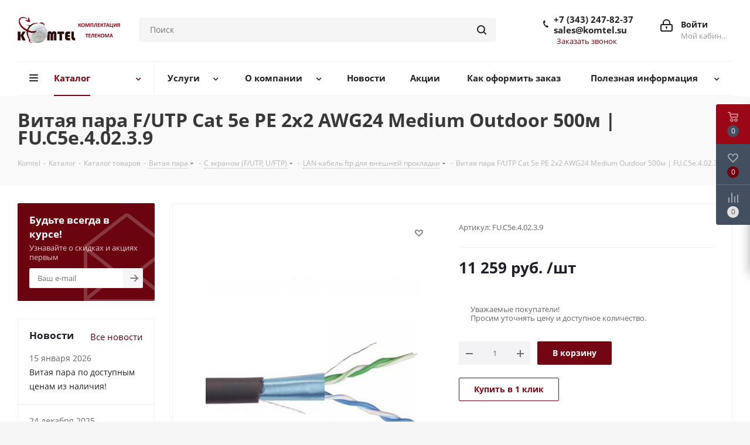

--- FILE ---
content_type: text/html; charset=UTF-8
request_url: https://komtel.su/catalog/vitaya_para/s_ekranom_f_utp/lan_kabel_ftp_dlya_vneshney_prokladki/1709/
body_size: 58560
content:
<!DOCTYPE html>
<html xmlns="http://www.w3.org/1999/xhtml" xml:lang="ru" lang="ru" >
<head>
<!-- Yandex.Metrika counter -->
<noscript><div><img data-lazyload class="lazyload" src="[data-uri]" data-src="https://mc.yandex.ru/watch/99953535" style="position:absolute; left:-9999px;" alt="" /></div></noscript>
<!-- /Yandex.Metrika counter -->
<!-- Global site tag (gtag.js) - Google Analytics -->
<!-- Google Tag Manager -->
<!-- End Google Tag Manager -->
	<title>Витая пара F/UTP Сat 5e PE 2х2 AWG24 Medium Outdoor 500м | FU.C5e.4.02.3.9 купить в ООО КомТел. FU.C5e.4.02.3.9 витая пара f/utp сat 5e pe 2х2 awg24 medium outdoor 500м | fu.c5e.4.02.3.9 по цене 11&nbsp;259 руб. и наличие Склад Екатеринбург.</title>
	<meta name="viewport" content="initial-scale=1.0, width=device-width" />
	<meta name="HandheldFriendly" content="true" />
	<meta name="yes" content="yes" />
	<meta name="apple-mobile-web-app-status-bar-style" content="black" />
	<meta name="SKYPE_TOOLBAR" content="SKYPE_TOOLBAR_PARSER_COMPATIBLE" />
	<meta http-equiv="Content-Type" content="text/html; charset=UTF-8" />
<meta name="keywords" content="Витая пара купить FTP 2; ftp 2pr бухта 500 метров наружный ГОСТ для тендера; витая пара f/ftp; F/UTP Сat 5e PE 2х2х0,46, FU.C5e.4.02.3.9" />
<meta name="description" content="FU.C5e.4.02.3.9 Экранированный кабель Витая пара F/FTP 2 пары 24awg мм для тендера РФ наружный бухта 500 метров цена, характеристики и документация" />
<script data-skip-moving="true">(function(w, d, n) {var cl = "bx-core";var ht = d.documentElement;var htc = ht ? ht.className : undefined;if (htc === undefined || htc.indexOf(cl) !== -1){return;}var ua = n.userAgent;if (/(iPad;)|(iPhone;)/i.test(ua)){cl += " bx-ios";}else if (/Windows/i.test(ua)){cl += ' bx-win';}else if (/Macintosh/i.test(ua)){cl += " bx-mac";}else if (/Linux/i.test(ua) && !/Android/i.test(ua)){cl += " bx-linux";}else if (/Android/i.test(ua)){cl += " bx-android";}cl += (/(ipad|iphone|android|mobile|touch)/i.test(ua) ? " bx-touch" : " bx-no-touch");cl += w.devicePixelRatio && w.devicePixelRatio >= 2? " bx-retina": " bx-no-retina";if (/AppleWebKit/.test(ua)){cl += " bx-chrome";}else if (/Opera/.test(ua)){cl += " bx-opera";}else if (/Firefox/.test(ua)){cl += " bx-firefox";}ht.className = htc ? htc + " " + cl : cl;})(window, document, navigator);</script>


<link href="/bitrix/js/bquadro/cookienoties/styles/style.css?17523163492041"  rel="stylesheet" />
<link href="https://fonts.googleapis.com/css?family=Open+Sans:300italic,400italic,600italic,700italic,800italic,400,300,500,600,700,800&subset=latin,cyrillic-ext"  rel="stylesheet" />
<link href="/bitrix/css/aspro.next/notice.min.css?17101439212906"  rel="stylesheet" />
<link href="/bitrix/js/ui/design-tokens/dist/ui.design-tokens.min.css?171703578923463"  rel="stylesheet" />
<link href="/bitrix/js/ui/fonts/opensans/ui.font.opensans.min.css?16721923412320"  rel="stylesheet" />
<link href="/bitrix/js/main/popup/dist/main.popup.bundle.min.css?175121966828056"  rel="stylesheet" />
<link href="/bitrix/cache/css/s1/aspro_next/page_a4e060867e8a11b72526cc826f0e1c46/page_a4e060867e8a11b72526cc826f0e1c46_v1.css?176664168829848"  rel="stylesheet" />
<link href="/bitrix/cache/css/s1/aspro_next/template_33c3df01511bee3b746d1e0e5e8c1efc/template_33c3df01511bee3b746d1e0e5e8c1efc_v1.css?17670001551151338"  data-template-style="true" rel="stylesheet" />
<link href="/bitrix/panel/main/popup.min.css?167219488020774"  data-template-style="true"  rel="stylesheet" />




<script type="extension/settings" data-extension="currency.currency-core">{"region":"ru"}</script>



                        
            <!-- Yandex.Metrika counter -->
            
            <!-- /Yandex.Metrika counter -->
                        
            <!-- Yandex.Metrika counter -->
            
            <!-- /Yandex.Metrika counter -->
                    
        
<link rel="shortcut icon" href="/favicon.png" type="image/png" />
<link rel="apple-touch-icon" sizes="180x180" href="/upload/CNext/fa0/fa0e082cbc8f9bd6f3493359bf2dd9e1.png" />
<style>html {--border-radius:8px;--theme-base-color:#730612;--theme-base-color-hue:353;--theme-base-color-saturation:90%;--theme-base-color-lightness:24%;--theme-base-opacity-color:#7306121a;--theme-more-color:#730612;--theme-more-color-hue:353;--theme-more-color-saturation:90%;--theme-more-color-lightness:24%;--theme-lightness-hover-diff:6%;}</style>
<meta property="og:description" content="FU.C5e.4.02.3.9 Экранированный кабель Витая пара F/FTP 2 пары 24awg мм для тендера РФ наружный бухта 500 метров цена, характеристики и документация" />
<meta property="og:image" content="https://komtel.su:443/upload/medialibrary/1b4/wzoai5a71zkwlb5tzfo1d5w2krg5tfpu.jpg" />
<link rel="image_src" href="https://komtel.su:443/upload/medialibrary/1b4/wzoai5a71zkwlb5tzfo1d5w2krg5tfpu.jpg"  />
<meta property="og:title" content="Витая пара F/UTP Сat 5e PE 2х2 AWG24 Medium Outdoor 500м | FU.C5e.4.02.3.9 купить в ООО КомТел. FU.C5e.4.02.3.9 витая пара f/utp сat 5e pe 2х2 awg24 medium outdoor 500м | fu.c5e.4.02.3.9 по цене 11&nbsp;259 руб. и наличие Склад Екатеринбург." />
<meta property="og:type" content="website" />
<meta property="og:url" content="https://komtel.su:443/catalog/vitaya_para/s_ekranom_f_utp/lan_kabel_ftp_dlya_vneshney_prokladki/1709/" />
<meta property="og:type" content="website" />
<meta property="og:site_name" content="Комплектация Телекома" />
<meta property="og:url" content="https://komtel.su/catalog/vitaya_para/s_ekranom_f_utp/lan_kabel_ftp_dlya_vneshney_prokladki/1709/" />
<meta property="og:title" content="Витая пара F/UTP Сat 5e PE 2х2 AWG24 Medium Outdoor 500м | FU.C5e.4.02.3.9 купить в ООО КомТел. FU.C5e.4.02.3.9 витая пара f/utp сat 5e pe 2х2 awg24 medium outdoor 500м | fu.c5e.4.02.3.9 по цене 11&nbsp;259 руб. и наличие Склад Екатеринбург." />
<meta property="og:description" content="FU.C5e.4.02.3.9 Экранированный кабель Витая пара F/FTP 2 пары 24awg мм для тендера РФ наружный бухта 500 метров цена, характеристики и документация" />
<meta property="og:image" content="https://komtel.su/upload/medialibrary/e53/tchdjidlvk89kghdgym320lti8hyqf1u.jpg" />
<meta property="og:image:type" content="image/jpeg" />
<meta property="og:image:width" content="120" />
<meta property="og:image:height" content="120" />
<meta property="vk:image" content="https://komtel.su/upload/medialibrary/e53/tchdjidlvk89kghdgym320lti8hyqf1u.jpg" />
<meta property="twitter:card" content="summary_large_image" />
<meta property="twitter:site" content="Комплектация Телекома" />
<meta property="twitter:title" content="Витая пара F/UTP Сat 5e PE 2х2 AWG24 Medium Outdoor 500м | FU.C5e.4.02.3.9 купить в ООО КомТел. FU.C5e.4.02.3.9 витая пара f/utp сat 5e pe 2х2 awg24 medium outdoor 500м | fu.c5e.4.02.3.9 по цене 11&nbsp;259 руб. и наличие Склад Екатеринбург." />
<meta property="twitter:description" content="FU.C5e.4.02.3.9 Экранированный кабель Витая пара F/FTP 2 пары 24awg мм для тендера РФ наружный бухта 500 метров цена, характеристики и документация" />
<meta property="twitter:image" content="https://komtel.su/upload/medialibrary/e53/tchdjidlvk89kghdgym320lti8hyqf1u.jpg" />
<meta property="twitter:image:alt" content="Витая пара F/UTP Сat 5e PE 2х2 AWG24 Medium Outdoor 500м | FU.C5e.4.02.3.9 купить в ООО КомТел. FU.C5e.4.02.3.9 витая пара f/utp сat 5e pe 2х2 awg24 medium outdoor 500м | fu.c5e.4.02.3.9 по цене 11&nbsp;259 руб. и наличие Склад Екатеринбург." />
			<!-- Zverushki\Microm --><script data-skip-moving="true">window.Zverushki=window.Zverushki||{};window.Zverushki.Microm={"Breadcrumb":true,"Business":true,"Product":true,"Article":false,"version":"2.2.1","format":{"json-ld":"Disabled","microdata":true},"execute":{"time":0,"scheme":{"Breadcrumb":null,"Business":null,"Product":null,"Article":null}}};</script><!-- end Zverushki\Microm --></head>
<body class="site_s1 fill_bg_y " id="main">
<!-- Google Tag Manager (noscript) -->
<noscript><iframe src="https://www.googletagmanager.com/ns.html?id=GTM-KVMXTZF"
height="0" width="0" style="display:none;visibility:hidden"></iframe></noscript>
<!-- End Google Tag Manager (noscript) -->
	<div id="panel"></div>
	
	<!--'start_frame_cache_WIklcT'-->
<!--'end_frame_cache_WIklcT'-->				<!--'start_frame_cache_basketitems-component-block'-->												<div id="ajax_basket"></div>
					<!--'end_frame_cache_basketitems-component-block'-->						
		
					
	<div class="wrapper1  header_bglight with_left_block  catalog_page basket_fly basket_fill_DARK side_LEFT catalog_icons_Y banner_auto with_fast_view mheader-v1 header-v3 regions_N fill_Y footer-v3 front-vindex3 mfixed_N mfixed_view_always title-v3 with_phones ce_cmp with_lazy store_COMBINE_AMOUNT">
		
		<div class="header_wrap visible-lg visible-md title-v3">
			<header id="header">
				<div class="header-v4 header-wrapper">
	<div class="logo_and_menu-row">
		<div class="logo-row">
			<div class="maxwidth-theme">
				<div class="row">
					<div class="logo-block col-md-2 col-sm-3">
						<div class="logo">
							<a href="/"><img src="/upload/CNext/116/1kh9x9mqpm8j49zl13z3deximq0wwtoj.png" alt="Сайт по умолчанию" title="Сайт по умолчанию" data-src="" /></a>						</div>
					</div>
										<div class="col-md-3 col-lg-3 search_wrap">
						<div class="search-block inner-table-block">
											<div class="search-wrapper">
				<div id="title-search_fixed">
					<form action="/catalog/" class="search">
						<div class="search-input-div">
							<input class="search-input" id="title-search-input_fixed" type="text" name="q" value="" placeholder="Поиск" size="20" maxlength="50" autocomplete="off" />
						</div>
						<div class="search-button-div">
							<button class="btn btn-search" type="submit" name="s" value="Найти"><i class="svg svg-search svg-black"></i></button>
							<span class="close-block inline-search-hide"><span class="svg svg-close close-icons"></span></span>
						</div>
					</form>
				</div>
			</div>
	&nbsp;						</div>
					</div>
					<div class="right-icons pull-right">
						<div class="pull-right block-link">
																		</div>
						<div class="pull-right">
							<div class="wrap_icon inner-table-block">
										
		<!--'start_frame_cache_header-auth-block1'-->							<!-- noindex --><a rel="nofollow" title="Мой кабинет" class="personal-link dark-color animate-load" data-event="jqm" data-param-type="auth" data-param-backurl="/catalog/vitaya_para/s_ekranom_f_utp/lan_kabel_ftp_dlya_vneshney_prokladki/1709/" data-name="auth" href="/personal/"><i class="svg inline big svg-inline-cabinet" aria-hidden="true" title="Мой кабинет"><svg xmlns="http://www.w3.org/2000/svg" width="21" height="21" viewBox="0 0 21 21">
  <defs>
    <style>
      .loccls-1 {
        fill: #222;
        fill-rule: evenodd;
      }
    </style>
  </defs>
  <path data-name="Rounded Rectangle 110" class="loccls-1" d="M1433,132h-15a3,3,0,0,1-3-3v-7a3,3,0,0,1,3-3h1v-2a6,6,0,0,1,6-6h1a6,6,0,0,1,6,6v2h1a3,3,0,0,1,3,3v7A3,3,0,0,1,1433,132Zm-3-15a4,4,0,0,0-4-4h-1a4,4,0,0,0-4,4v2h9v-2Zm4,5a1,1,0,0,0-1-1h-15a1,1,0,0,0-1,1v7a1,1,0,0,0,1,1h15a1,1,0,0,0,1-1v-7Zm-8,3.9v1.6a0.5,0.5,0,1,1-1,0v-1.6A1.5,1.5,0,1,1,1426,125.9Z" transform="translate(-1415 -111)"/>
</svg>
</i><span class="wrap"><span class="name">Войти</span><span class="title">Мой кабинет</span></span></a><!-- /noindex -->									<!--'end_frame_cache_header-auth-block1'-->								</div>
						</div>
													<div class="pull-right">
								<div class="wrap_icon inner-table-block">
									<div class="phone-block">
										
	<div class="phone">
		<i class="svg svg-phone"></i>
		<a class="phone-block__item-link" rel="nofollow" href="mailto:sales@komtel.su">
			+7 (343) 247-82-37</br>sales@komtel.su		</a>
					<div class="dropdown scrollbar">
				<div class="wrap">
											<div class="phone-block__item">
							<a class="phone-block__item-inner phone-block__item-link" rel="nofollow" href="mailto:sales@komtel.su">
								<span class="phone-block__item-text">
									+7 (343) 247-82-37</br>sales@komtel.su									
																	</span>

															</a>
						</div>
									</div>
			</div>
			</div>
																					<div class="callback-block">
												<span class="animate-load twosmallfont colored" data-event="jqm" data-param-form_id="CALLBACK" data-name="callback">Заказать звонок</span>
											</div>
																			</div>
								</div>
							</div>
											</div>
				</div>
			</div>
		</div>	</div>
	<div class="menu-row middle-block bglight">
		<div class="maxwidth-theme">
			<div class="row">
				<div class="col-md-12">
					<div class="menu-only">
						<nav class="mega-menu sliced">
										<div class="table-menu ">
		<table>
			<tr>
									
										<td class="menu-item unvisible dropdown catalog wide_menu  active">
						<div class="wrap">
							<a class="dropdown-toggle" href="/catalog/">
								<div>
																		Каталог									<div class="line-wrapper"><span class="line"></span></div>
								</div>
							</a>
															<span class="tail"></span>
								<div class="dropdown-menu ">
									
										<div class="customScrollbar scrollbar">
											<ul class="menu-wrapper " >
																																																			<li class="   has_img parent-items">
																																					<a href="/catalog/gotovye_proektnye_otraslevye_resheniya_vols_i_sks/" title="Готовые проектные отраслевые решения ВОЛС и СКС">
						<div class="menu_img"><img data-lazyload class="lazyload" src="[data-uri]" data-src="/upload/resize_cache/iblock/49c/60_60_1/id1lfqj0irokmvqpq29ej0rleqn21tu8.jpg" alt="Готовые проектные отраслевые решения ВОЛС и СКС" title="Готовые проектные отраслевые решения ВОЛС и СКС" /></div>
					</a>
										<a href="/catalog/gotovye_proektnye_otraslevye_resheniya_vols_i_sks/" title="Готовые проектные отраслевые решения ВОЛС и СКС"><span class="name">Готовые проектные отраслевые решения ВОЛС и СКС</span></a>
																																														</li>
																																																			<li class="   has_img parent-items">
																																					<a href="/catalog/opticheskiy_kabel_svyazi/" title="Оптический кабель связи">
						<div class="menu_img"><img data-lazyload class="lazyload" src="[data-uri]" data-src="/upload/resize_cache/iblock/296/60_60_1/296d902b418b3f878992fc5ea12a0ec2.png" alt="Оптический кабель связи" title="Оптический кабель связи" /></div>
					</a>
										<a href="/catalog/opticheskiy_kabel_svyazi/" title="Оптический кабель связи"><span class="name">Оптический кабель связи</span></a>
																																														</li>
																																																			<li class="   has_img parent-items">
																																					<a href="/catalog/mufty_dlya_opticheskikh_kabeley/" title="Муфты для оптических кабелей">
						<div class="menu_img"><img data-lazyload class="lazyload" src="[data-uri]" data-src="/upload/resize_cache/iblock/b34/60_60_1/b349ed8d6631ef8ad6c5d27b4720e1ac.png" alt="Муфты для оптических кабелей" title="Муфты для оптических кабелей" /></div>
					</a>
										<a href="/catalog/mufty_dlya_opticheskikh_kabeley/" title="Муфты для оптических кабелей"><span class="name">Муфты для оптических кабелей</span></a>
																																														</li>
																																																			<li class="   has_img parent-items">
																																					<a href="/catalog/instrument/" title="Инструмент">
						<div class="menu_img"><img data-lazyload class="lazyload" src="[data-uri]" data-src="/upload/resize_cache/iblock/cc5/60_60_1/cc5f34566cfedca7acd6e90ddbf2276d.png" alt="Инструмент" title="Инструмент" /></div>
					</a>
										<a href="/catalog/instrument/" title="Инструмент"><span class="name">Инструмент</span></a>
																																														</li>
																																																			<li class="   has_img parent-items">
																																					<a href="/catalog/krossy_opticheskie/" title="Кроссы и шкафы оптические">
						<div class="menu_img"><img data-lazyload class="lazyload" src="[data-uri]" data-src="/upload/resize_cache/iblock/aa9/60_60_1/aa90d20cbc22c3e2e6136045080d546f.png" alt="Кроссы и шкафы оптические" title="Кроссы и шкафы оптические" /></div>
					</a>
										<a href="/catalog/krossy_opticheskie/" title="Кроссы и шкафы оптические"><span class="name">Кроссы и шкафы оптические</span></a>
																																														</li>
																																																			<li class="   has_img parent-items">
																																					<a href="/catalog/pribory_i_ustroystva_dlya_vols/" title="Приборы и устройства для ВОЛС">
						<div class="menu_img"><img data-lazyload class="lazyload" src="[data-uri]" data-src="/upload/resize_cache/iblock/97c/60_60_1/97c3d50ca637352fa8ea70ab0aaee583.png" alt="Приборы и устройства для ВОЛС" title="Приборы и устройства для ВОЛС" /></div>
					</a>
										<a href="/catalog/pribory_i_ustroystva_dlya_vols/" title="Приборы и устройства для ВОЛС"><span class="name">Приборы и устройства для ВОЛС</span></a>
																																														</li>
																																																			<li class="   has_img parent-items">
																																					<a href="/catalog/komponenty_opticheskikh_setey/" title="Компоненты оптических сетей">
						<div class="menu_img"><img data-lazyload class="lazyload" src="[data-uri]" data-src="/upload/resize_cache/iblock/f45/60_60_1/f457b8383a93c2a888cfd0ccb8fd6059.png" alt="Компоненты оптических сетей" title="Компоненты оптических сетей" /></div>
					</a>
										<a href="/catalog/komponenty_opticheskikh_setey/" title="Компоненты оптических сетей"><span class="name">Компоненты оптических сетей</span></a>
																																														</li>
																																																			<li class="   has_img parent-items">
																																					<a href="/catalog/lineynaya_armatura/" title="Арматура для подвески оптических кабелей">
						<div class="menu_img"><img data-lazyload class="lazyload" src="[data-uri]" data-src="/upload/resize_cache/iblock/430/60_60_1/4307977fd1367545a48e6aa9749a7e22.png" alt="Арматура для подвески оптических кабелей" title="Арматура для подвески оптических кабелей" /></div>
					</a>
										<a href="/catalog/lineynaya_armatura/" title="Арматура для подвески оптических кабелей"><span class="name">Арматура для подвески оптических кабелей</span></a>
																																														</li>
																																																			<li class="   has_img parent-items">
																																					<a href="/catalog/shkafy_i_stoyki_telekommunikatsionnye/" title="Шкафы и стойки телекоммуникационные">
						<div class="menu_img"><img data-lazyload class="lazyload" src="[data-uri]" data-src="/upload/resize_cache/iblock/c3b/60_60_1/c3be04b4a9160afc079c755ac99f92e7.png" alt="Шкафы и стойки телекоммуникационные" title="Шкафы и стойки телекоммуникационные" /></div>
					</a>
										<a href="/catalog/shkafy_i_stoyki_telekommunikatsionnye/" title="Шкафы и стойки телекоммуникационные"><span class="name">Шкафы и стойки телекоммуникационные</span></a>
																																														</li>
																																																			<li class="   has_img parent-items">
																																					<a href="/catalog/mufty_dlya_elektricheskikh_kabeley/" title="Муфты для кабелей с оболочками из полиэтилена">
						<div class="menu_img"><img data-lazyload class="lazyload" src="[data-uri]" data-src="/upload/resize_cache/iblock/804/60_60_1/8044a08f061853fa28f761153a392719.png" alt="Муфты для кабелей с оболочками из полиэтилена" title="Муфты для кабелей с оболочками из полиэтилена" /></div>
					</a>
										<a href="/catalog/mufty_dlya_elektricheskikh_kabeley/" title="Муфты для кабелей с оболочками из полиэтилена"><span class="name">Муфты для кабелей с оболочками из полиэтилена</span></a>
																																														</li>
																																																			<li class="   has_img parent-items">
																																					<a href="/catalog/montazhnye_aksessuary_i_raskhodnye_materialy/" title="Монтажные аксессуары и расходные материалы">
						<div class="menu_img"><img data-lazyload class="lazyload" src="[data-uri]" data-src="/upload/resize_cache/iblock/04b/60_60_1/04b2f0ab1e5d34cf76642f9d131738bb.png" alt="Монтажные аксессуары и расходные материалы" title="Монтажные аксессуары и расходные материалы" /></div>
					</a>
										<a href="/catalog/montazhnye_aksessuary_i_raskhodnye_materialy/" title="Монтажные аксессуары и расходные материалы"><span class="name">Монтажные аксессуары и расходные материалы</span></a>
																																														</li>
																																																			<li class="  active has_img parent-items">
																																					<a href="/catalog/vitaya_para/" title="Витая пара">
						<div class="menu_img"><img data-lazyload class="lazyload" src="[data-uri]" data-src="/upload/resize_cache/iblock/696/60_60_1/v11bm8in5jeat1x16ckcsc21wh403g3l.jpg" alt="Витая пара" title="Витая пара" /></div>
					</a>
										<a href="/catalog/vitaya_para/" title="Витая пара"><span class="name">Витая пара</span></a>
																																														</li>
																																																			<li class="   has_img parent-items">
																																					<a href="/catalog/kolodtsy_i_komplektuyushchie_k_nim/" title="Колодцы и комплектующие к ним">
						<div class="menu_img"><img data-lazyload class="lazyload" src="[data-uri]" data-src="/upload/resize_cache/iblock/601/60_60_1/9joqnawzeqbilosjx1b8bzeglm4a874w.jpg" alt="Колодцы и комплектующие к ним" title="Колодцы и комплектующие к ним" /></div>
					</a>
										<a href="/catalog/kolodtsy_i_komplektuyushchie_k_nim/" title="Колодцы и комплектующие к ним"><span class="name">Колодцы и комплектующие к ним</span></a>
																																														</li>
																																																			<li class="   has_img parent-items">
																																					<a href="/catalog/truby_i_aksessuary_razlichnogo_naznacheniya/" title="Трубы и аксессуары различного назначения">
						<div class="menu_img"><img data-lazyload class="lazyload" src="[data-uri]" data-src="/upload/resize_cache/iblock/2ca/60_60_1/n5ydloduusra9l5uiq60x99rxjgbc7xz.jpg" alt="Трубы и аксессуары различного назначения" title="Трубы и аксессуары различного назначения" /></div>
					</a>
										<a href="/catalog/truby_i_aksessuary_razlichnogo_naznacheniya/" title="Трубы и аксессуары различного назначения"><span class="name">Трубы и аксессуары различного назначения</span></a>
																																														</li>
																																																			<li class="   has_img parent-items">
																																					<a href="/catalog/mednye_komponenty_sks/" title="Медные компоненты СКС">
						<div class="menu_img"><img data-lazyload class="lazyload" src="[data-uri]" data-src="/upload/resize_cache/iblock/245/60_60_1/3oufukbmv8s7gj6wjndn2hdo12vxxe0t.jpg" alt="Медные компоненты СКС" title="Медные компоненты СКС" /></div>
					</a>
										<a href="/catalog/mednye_komponenty_sks/" title="Медные компоненты СКС"><span class="name">Медные компоненты СКС</span></a>
																																														</li>
																																																			<li class="   has_img parent-items">
																																					<a href="/catalog/shkafy_krossovye_i_materialy_dlya_telefonii/" title="Шкафы кроссовые и материалы для телефонии">
						<div class="menu_img"><img data-lazyload class="lazyload" src="[data-uri]" data-src="/upload/resize_cache/iblock/86d/60_60_1/ofyvek0cdyqa1smc1bh9frk19rfixjd3.jpg" alt="Шкафы кроссовые и материалы для телефонии" title="Шкафы кроссовые и материалы для телефонии" /></div>
					</a>
										<a href="/catalog/shkafy_krossovye_i_materialy_dlya_telefonii/" title="Шкафы кроссовые и материалы для телефонии"><span class="name">Шкафы кроссовые и материалы для телефонии</span></a>
																																														</li>
																																																			<li class="   has_img parent-items">
																																					<a href="/catalog/aktivnoe_oborudovanie/" title="Активное оборудование">
						<div class="menu_img"><img data-lazyload class="lazyload" src="[data-uri]" data-src="/upload/resize_cache/iblock/d07/60_60_1/dzt0ax99np7v20qnka47684qy04tvusg.jpg" alt="Активное оборудование" title="Активное оборудование" /></div>
					</a>
										<a href="/catalog/aktivnoe_oborudovanie/" title="Активное оборудование"><span class="name">Активное оборудование</span></a>
																																														</li>
																																																			<li class="   has_img parent-items">
																																					<a href="/catalog/kabelenesushchie_sistemy/" title="Кабеленесущие системы">
						<div class="menu_img"><img data-lazyload class="lazyload" src="[data-uri]" data-src="/upload/resize_cache/iblock/f2a/60_60_1/yn7i1fu1250xf6rc7co5qnwtdc525vp1.jpg" alt="Кабеленесущие системы" title="Кабеленесущие системы" /></div>
					</a>
										<a href="/catalog/kabelenesushchie_sistemy/" title="Кабеленесущие системы"><span class="name">Кабеленесущие системы</span></a>
																																														</li>
																																																			<li class="   has_img parent-items">
																																					<a href="/catalog/kabelnaya_produktsiya_med/" title="Кабельная продукция">
						<div class="menu_img"><img data-lazyload class="lazyload" src="[data-uri]" data-src="/upload/resize_cache/iblock/ff0/60_60_1/9jq9jxspwcjic1o01120qnew3jjlff96.jpg" alt="Кабельная продукция" title="Кабельная продукция" /></div>
					</a>
										<a href="/catalog/kabelnaya_produktsiya_med/" title="Кабельная продукция"><span class="name">Кабельная продукция</span></a>
																																														</li>
																							</ul>
										</div>

									
								</div>
													</div>
					</td>
									
										<td class="menu-item unvisible dropdown   ">
						<div class="wrap">
							<a class="dropdown-toggle" href="/services/">
								<div>
																		Услуги									<div class="line-wrapper"><span class="line"></span></div>
								</div>
							</a>
															<span class="tail"></span>
								<div class="dropdown-menu ">
									
										<div class="customScrollbar scrollbar">
											<ul class="menu-wrapper " >
																																																			<li class="    parent-items">
																																			<a href="/services/poverka-i-kalibrovka-izmeritelnogo-oborudovaniya-vols-i-sks/" title="Поверка и калибровка измерительного оборудования ВОЛС и СКС"><span class="name">Поверка и калибровка измерительного оборудования ВОЛС и СКС</span></a>
																																														</li>
																																																			<li class="    parent-items">
																																			<a href="/services/tekhnicheskoe-obsluzhivanie-i-remont-oborudovaniya-dlya-svarki-i-izmereniy-vols/" title="Техническое обслуживание и ремонт оборудования для сварки и измерений ВОЛС."><span class="name">Техническое обслуживание и ремонт оборудования для сварки и измерений ВОЛС.</span></a>
																																														</li>
																							</ul>
										</div>

									
								</div>
													</div>
					</td>
									
										<td class="menu-item unvisible dropdown   ">
						<div class="wrap">
							<a class="dropdown-toggle" href="/company/">
								<div>
																		О компании									<div class="line-wrapper"><span class="line"></span></div>
								</div>
							</a>
															<span class="tail"></span>
								<div class="dropdown-menu ">
									
										<div class="customScrollbar scrollbar">
											<ul class="menu-wrapper " >
																																																			<li class="    parent-items">
																																			<a href="/company/staff/" title="Сотрудники"><span class="name">Сотрудники</span></a>
																																														</li>
																																																			<li class="    parent-items">
																																			<a href="/company/certificates/" title="Сертификаты"><span class="name">Сертификаты</span></a>
																																														</li>
																																																			<li class="    parent-items">
																																			<a href="/company/vacancy/" title="Вакансии"><span class="name">Вакансии</span></a>
																																														</li>
																							</ul>
										</div>

									
								</div>
													</div>
					</td>
									
										<td class="menu-item unvisible    ">
						<div class="wrap">
							<a class="" href="/news/">
								<div>
																		Новости									<div class="line-wrapper"><span class="line"></span></div>
								</div>
							</a>
													</div>
					</td>
									
										<td class="menu-item unvisible    ">
						<div class="wrap">
							<a class="" href="/sale/">
								<div>
																		Акции									<div class="line-wrapper"><span class="line"></span></div>
								</div>
							</a>
													</div>
					</td>
									
										<td class="menu-item unvisible    ">
						<div class="wrap">
							<a class="" href="/help/">
								<div>
																		Как оформить заказ									<div class="line-wrapper"><span class="line"></span></div>
								</div>
							</a>
													</div>
					</td>
									
										<td class="menu-item unvisible dropdown   ">
						<div class="wrap">
							<a class="dropdown-toggle" href="/info/">
								<div>
																		Полезная информация									<div class="line-wrapper"><span class="line"></span></div>
								</div>
							</a>
															<span class="tail"></span>
								<div class="dropdown-menu ">
									
										<div class="customScrollbar scrollbar">
											<ul class="menu-wrapper " >
																																																			<li class="    parent-items">
																																			<a href="/info/faq/" title="Вопрос-ответ"><span class="name">Вопрос-ответ</span></a>
																																														</li>
																																																			<li class="    parent-items">
																																			<a href="/info/brands/" title="Производители"><span class="name">Производители</span></a>
																																														</li>
																																																			<li class="    parent-items">
																																			<a href="/info/stati/" title="Статьи"><span class="name">Статьи</span></a>
																																														</li>
																							</ul>
										</div>

									
								</div>
													</div>
					</td>
				
				<td class="menu-item dropdown js-dropdown nosave unvisible">
					<div class="wrap">
						<a class="dropdown-toggle more-items" href="#">
							<span>Ещё</span>
						</a>
						<span class="tail"></span>
						<ul class="dropdown-menu"></ul>
					</div>
				</td>

			</tr>
		</table>
	</div>
						</nav>
					</div>
				</div>
			</div>
		</div>
	</div>
	<div class="line-row visible-xs"></div>
</div>			</header>
		</div>

					<div id="headerfixed">
				<div class="maxwidth-theme">
	<div class="logo-row v2 row margin0 menu-row">
		<div class="inner-table-block nopadding logo-block">
			<div class="logo">
				<a href="/"><img src="/upload/CNext/116/1kh9x9mqpm8j49zl13z3deximq0wwtoj.png" alt="Сайт по умолчанию" title="Сайт по умолчанию" data-src="" /></a>			</div>
		</div>
		<div class="inner-table-block menu-block">
			<div class="navs table-menu js-nav">
								<nav class="mega-menu sliced">
					<!-- noindex -->
							<div class="table-menu ">
		<table>
			<tr>
									
										<td class="menu-item unvisible dropdown catalog wide_menu  active">
						<div class="wrap">
							<a class="dropdown-toggle" href="/catalog/">
								<div>
																		Каталог									<div class="line-wrapper"><span class="line"></span></div>
								</div>
							</a>
															<span class="tail"></span>
								<div class="dropdown-menu ">
									
										<div class="customScrollbar scrollbar">
											<ul class="menu-wrapper " >
																																																			<li class="   has_img parent-items">
																																					<a href="/catalog/gotovye_proektnye_otraslevye_resheniya_vols_i_sks/" title="Готовые проектные отраслевые решения ВОЛС и СКС">
						<div class="menu_img"><img data-lazyload class="lazyload" src="[data-uri]" data-src="/upload/resize_cache/iblock/49c/60_60_1/id1lfqj0irokmvqpq29ej0rleqn21tu8.jpg" alt="Готовые проектные отраслевые решения ВОЛС и СКС" title="Готовые проектные отраслевые решения ВОЛС и СКС" /></div>
					</a>
										<a href="/catalog/gotovye_proektnye_otraslevye_resheniya_vols_i_sks/" title="Готовые проектные отраслевые решения ВОЛС и СКС"><span class="name">Готовые проектные отраслевые решения ВОЛС и СКС</span></a>
																																														</li>
																																																			<li class="   has_img parent-items">
																																					<a href="/catalog/opticheskiy_kabel_svyazi/" title="Оптический кабель связи">
						<div class="menu_img"><img data-lazyload class="lazyload" src="[data-uri]" data-src="/upload/resize_cache/iblock/296/60_60_1/296d902b418b3f878992fc5ea12a0ec2.png" alt="Оптический кабель связи" title="Оптический кабель связи" /></div>
					</a>
										<a href="/catalog/opticheskiy_kabel_svyazi/" title="Оптический кабель связи"><span class="name">Оптический кабель связи</span></a>
																																														</li>
																																																			<li class="   has_img parent-items">
																																					<a href="/catalog/mufty_dlya_opticheskikh_kabeley/" title="Муфты для оптических кабелей">
						<div class="menu_img"><img data-lazyload class="lazyload" src="[data-uri]" data-src="/upload/resize_cache/iblock/b34/60_60_1/b349ed8d6631ef8ad6c5d27b4720e1ac.png" alt="Муфты для оптических кабелей" title="Муфты для оптических кабелей" /></div>
					</a>
										<a href="/catalog/mufty_dlya_opticheskikh_kabeley/" title="Муфты для оптических кабелей"><span class="name">Муфты для оптических кабелей</span></a>
																																														</li>
																																																			<li class="   has_img parent-items">
																																					<a href="/catalog/instrument/" title="Инструмент">
						<div class="menu_img"><img data-lazyload class="lazyload" src="[data-uri]" data-src="/upload/resize_cache/iblock/cc5/60_60_1/cc5f34566cfedca7acd6e90ddbf2276d.png" alt="Инструмент" title="Инструмент" /></div>
					</a>
										<a href="/catalog/instrument/" title="Инструмент"><span class="name">Инструмент</span></a>
																																														</li>
																																																			<li class="   has_img parent-items">
																																					<a href="/catalog/krossy_opticheskie/" title="Кроссы и шкафы оптические">
						<div class="menu_img"><img data-lazyload class="lazyload" src="[data-uri]" data-src="/upload/resize_cache/iblock/aa9/60_60_1/aa90d20cbc22c3e2e6136045080d546f.png" alt="Кроссы и шкафы оптические" title="Кроссы и шкафы оптические" /></div>
					</a>
										<a href="/catalog/krossy_opticheskie/" title="Кроссы и шкафы оптические"><span class="name">Кроссы и шкафы оптические</span></a>
																																														</li>
																																																			<li class="   has_img parent-items">
																																					<a href="/catalog/pribory_i_ustroystva_dlya_vols/" title="Приборы и устройства для ВОЛС">
						<div class="menu_img"><img data-lazyload class="lazyload" src="[data-uri]" data-src="/upload/resize_cache/iblock/97c/60_60_1/97c3d50ca637352fa8ea70ab0aaee583.png" alt="Приборы и устройства для ВОЛС" title="Приборы и устройства для ВОЛС" /></div>
					</a>
										<a href="/catalog/pribory_i_ustroystva_dlya_vols/" title="Приборы и устройства для ВОЛС"><span class="name">Приборы и устройства для ВОЛС</span></a>
																																														</li>
																																																			<li class="   has_img parent-items">
																																					<a href="/catalog/komponenty_opticheskikh_setey/" title="Компоненты оптических сетей">
						<div class="menu_img"><img data-lazyload class="lazyload" src="[data-uri]" data-src="/upload/resize_cache/iblock/f45/60_60_1/f457b8383a93c2a888cfd0ccb8fd6059.png" alt="Компоненты оптических сетей" title="Компоненты оптических сетей" /></div>
					</a>
										<a href="/catalog/komponenty_opticheskikh_setey/" title="Компоненты оптических сетей"><span class="name">Компоненты оптических сетей</span></a>
																																														</li>
																																																			<li class="   has_img parent-items">
																																					<a href="/catalog/lineynaya_armatura/" title="Арматура для подвески оптических кабелей">
						<div class="menu_img"><img data-lazyload class="lazyload" src="[data-uri]" data-src="/upload/resize_cache/iblock/430/60_60_1/4307977fd1367545a48e6aa9749a7e22.png" alt="Арматура для подвески оптических кабелей" title="Арматура для подвески оптических кабелей" /></div>
					</a>
										<a href="/catalog/lineynaya_armatura/" title="Арматура для подвески оптических кабелей"><span class="name">Арматура для подвески оптических кабелей</span></a>
																																														</li>
																																																			<li class="   has_img parent-items">
																																					<a href="/catalog/shkafy_i_stoyki_telekommunikatsionnye/" title="Шкафы и стойки телекоммуникационные">
						<div class="menu_img"><img data-lazyload class="lazyload" src="[data-uri]" data-src="/upload/resize_cache/iblock/c3b/60_60_1/c3be04b4a9160afc079c755ac99f92e7.png" alt="Шкафы и стойки телекоммуникационные" title="Шкафы и стойки телекоммуникационные" /></div>
					</a>
										<a href="/catalog/shkafy_i_stoyki_telekommunikatsionnye/" title="Шкафы и стойки телекоммуникационные"><span class="name">Шкафы и стойки телекоммуникационные</span></a>
																																														</li>
																																																			<li class="   has_img parent-items">
																																					<a href="/catalog/mufty_dlya_elektricheskikh_kabeley/" title="Муфты для кабелей с оболочками из полиэтилена">
						<div class="menu_img"><img data-lazyload class="lazyload" src="[data-uri]" data-src="/upload/resize_cache/iblock/804/60_60_1/8044a08f061853fa28f761153a392719.png" alt="Муфты для кабелей с оболочками из полиэтилена" title="Муфты для кабелей с оболочками из полиэтилена" /></div>
					</a>
										<a href="/catalog/mufty_dlya_elektricheskikh_kabeley/" title="Муфты для кабелей с оболочками из полиэтилена"><span class="name">Муфты для кабелей с оболочками из полиэтилена</span></a>
																																														</li>
																																																			<li class="   has_img parent-items">
																																					<a href="/catalog/montazhnye_aksessuary_i_raskhodnye_materialy/" title="Монтажные аксессуары и расходные материалы">
						<div class="menu_img"><img data-lazyload class="lazyload" src="[data-uri]" data-src="/upload/resize_cache/iblock/04b/60_60_1/04b2f0ab1e5d34cf76642f9d131738bb.png" alt="Монтажные аксессуары и расходные материалы" title="Монтажные аксессуары и расходные материалы" /></div>
					</a>
										<a href="/catalog/montazhnye_aksessuary_i_raskhodnye_materialy/" title="Монтажные аксессуары и расходные материалы"><span class="name">Монтажные аксессуары и расходные материалы</span></a>
																																														</li>
																																																			<li class="  active has_img parent-items">
																																					<a href="/catalog/vitaya_para/" title="Витая пара">
						<div class="menu_img"><img data-lazyload class="lazyload" src="[data-uri]" data-src="/upload/resize_cache/iblock/696/60_60_1/v11bm8in5jeat1x16ckcsc21wh403g3l.jpg" alt="Витая пара" title="Витая пара" /></div>
					</a>
										<a href="/catalog/vitaya_para/" title="Витая пара"><span class="name">Витая пара</span></a>
																																														</li>
																																																			<li class="   has_img parent-items">
																																					<a href="/catalog/kolodtsy_i_komplektuyushchie_k_nim/" title="Колодцы и комплектующие к ним">
						<div class="menu_img"><img data-lazyload class="lazyload" src="[data-uri]" data-src="/upload/resize_cache/iblock/601/60_60_1/9joqnawzeqbilosjx1b8bzeglm4a874w.jpg" alt="Колодцы и комплектующие к ним" title="Колодцы и комплектующие к ним" /></div>
					</a>
										<a href="/catalog/kolodtsy_i_komplektuyushchie_k_nim/" title="Колодцы и комплектующие к ним"><span class="name">Колодцы и комплектующие к ним</span></a>
																																														</li>
																																																			<li class="   has_img parent-items">
																																					<a href="/catalog/truby_i_aksessuary_razlichnogo_naznacheniya/" title="Трубы и аксессуары различного назначения">
						<div class="menu_img"><img data-lazyload class="lazyload" src="[data-uri]" data-src="/upload/resize_cache/iblock/2ca/60_60_1/n5ydloduusra9l5uiq60x99rxjgbc7xz.jpg" alt="Трубы и аксессуары различного назначения" title="Трубы и аксессуары различного назначения" /></div>
					</a>
										<a href="/catalog/truby_i_aksessuary_razlichnogo_naznacheniya/" title="Трубы и аксессуары различного назначения"><span class="name">Трубы и аксессуары различного назначения</span></a>
																																														</li>
																																																			<li class="   has_img parent-items">
																																					<a href="/catalog/mednye_komponenty_sks/" title="Медные компоненты СКС">
						<div class="menu_img"><img data-lazyload class="lazyload" src="[data-uri]" data-src="/upload/resize_cache/iblock/245/60_60_1/3oufukbmv8s7gj6wjndn2hdo12vxxe0t.jpg" alt="Медные компоненты СКС" title="Медные компоненты СКС" /></div>
					</a>
										<a href="/catalog/mednye_komponenty_sks/" title="Медные компоненты СКС"><span class="name">Медные компоненты СКС</span></a>
																																														</li>
																																																			<li class="   has_img parent-items">
																																					<a href="/catalog/shkafy_krossovye_i_materialy_dlya_telefonii/" title="Шкафы кроссовые и материалы для телефонии">
						<div class="menu_img"><img data-lazyload class="lazyload" src="[data-uri]" data-src="/upload/resize_cache/iblock/86d/60_60_1/ofyvek0cdyqa1smc1bh9frk19rfixjd3.jpg" alt="Шкафы кроссовые и материалы для телефонии" title="Шкафы кроссовые и материалы для телефонии" /></div>
					</a>
										<a href="/catalog/shkafy_krossovye_i_materialy_dlya_telefonii/" title="Шкафы кроссовые и материалы для телефонии"><span class="name">Шкафы кроссовые и материалы для телефонии</span></a>
																																														</li>
																																																			<li class="   has_img parent-items">
																																					<a href="/catalog/aktivnoe_oborudovanie/" title="Активное оборудование">
						<div class="menu_img"><img data-lazyload class="lazyload" src="[data-uri]" data-src="/upload/resize_cache/iblock/d07/60_60_1/dzt0ax99np7v20qnka47684qy04tvusg.jpg" alt="Активное оборудование" title="Активное оборудование" /></div>
					</a>
										<a href="/catalog/aktivnoe_oborudovanie/" title="Активное оборудование"><span class="name">Активное оборудование</span></a>
																																														</li>
																																																			<li class="   has_img parent-items">
																																					<a href="/catalog/kabelenesushchie_sistemy/" title="Кабеленесущие системы">
						<div class="menu_img"><img data-lazyload class="lazyload" src="[data-uri]" data-src="/upload/resize_cache/iblock/f2a/60_60_1/yn7i1fu1250xf6rc7co5qnwtdc525vp1.jpg" alt="Кабеленесущие системы" title="Кабеленесущие системы" /></div>
					</a>
										<a href="/catalog/kabelenesushchie_sistemy/" title="Кабеленесущие системы"><span class="name">Кабеленесущие системы</span></a>
																																														</li>
																																																			<li class="   has_img parent-items">
																																					<a href="/catalog/kabelnaya_produktsiya_med/" title="Кабельная продукция">
						<div class="menu_img"><img data-lazyload class="lazyload" src="[data-uri]" data-src="/upload/resize_cache/iblock/ff0/60_60_1/9jq9jxspwcjic1o01120qnew3jjlff96.jpg" alt="Кабельная продукция" title="Кабельная продукция" /></div>
					</a>
										<a href="/catalog/kabelnaya_produktsiya_med/" title="Кабельная продукция"><span class="name">Кабельная продукция</span></a>
																																														</li>
																							</ul>
										</div>

									
								</div>
													</div>
					</td>
									
										<td class="menu-item unvisible dropdown   ">
						<div class="wrap">
							<a class="dropdown-toggle" href="/services/">
								<div>
																		Услуги									<div class="line-wrapper"><span class="line"></span></div>
								</div>
							</a>
															<span class="tail"></span>
								<div class="dropdown-menu ">
									
										<div class="customScrollbar scrollbar">
											<ul class="menu-wrapper " >
																																																			<li class="    parent-items">
																																			<a href="/services/poverka-i-kalibrovka-izmeritelnogo-oborudovaniya-vols-i-sks/" title="Поверка и калибровка измерительного оборудования ВОЛС и СКС"><span class="name">Поверка и калибровка измерительного оборудования ВОЛС и СКС</span></a>
																																														</li>
																																																			<li class="    parent-items">
																																			<a href="/services/tekhnicheskoe-obsluzhivanie-i-remont-oborudovaniya-dlya-svarki-i-izmereniy-vols/" title="Техническое обслуживание и ремонт оборудования для сварки и измерений ВОЛС."><span class="name">Техническое обслуживание и ремонт оборудования для сварки и измерений ВОЛС.</span></a>
																																														</li>
																							</ul>
										</div>

									
								</div>
													</div>
					</td>
									
										<td class="menu-item unvisible dropdown   ">
						<div class="wrap">
							<a class="dropdown-toggle" href="/company/">
								<div>
																		О компании									<div class="line-wrapper"><span class="line"></span></div>
								</div>
							</a>
															<span class="tail"></span>
								<div class="dropdown-menu ">
									
										<div class="customScrollbar scrollbar">
											<ul class="menu-wrapper " >
																																																			<li class="    parent-items">
																																			<a href="/company/staff/" title="Сотрудники"><span class="name">Сотрудники</span></a>
																																														</li>
																																																			<li class="    parent-items">
																																			<a href="/company/certificates/" title="Сертификаты"><span class="name">Сертификаты</span></a>
																																														</li>
																																																			<li class="    parent-items">
																																			<a href="/company/vacancy/" title="Вакансии"><span class="name">Вакансии</span></a>
																																														</li>
																							</ul>
										</div>

									
								</div>
													</div>
					</td>
									
										<td class="menu-item unvisible    ">
						<div class="wrap">
							<a class="" href="/news/">
								<div>
																		Новости									<div class="line-wrapper"><span class="line"></span></div>
								</div>
							</a>
													</div>
					</td>
									
										<td class="menu-item unvisible    ">
						<div class="wrap">
							<a class="" href="/sale/">
								<div>
																		Акции									<div class="line-wrapper"><span class="line"></span></div>
								</div>
							</a>
													</div>
					</td>
									
										<td class="menu-item unvisible    ">
						<div class="wrap">
							<a class="" href="/help/">
								<div>
																		Как оформить заказ									<div class="line-wrapper"><span class="line"></span></div>
								</div>
							</a>
													</div>
					</td>
									
										<td class="menu-item unvisible dropdown   ">
						<div class="wrap">
							<a class="dropdown-toggle" href="/info/">
								<div>
																		Полезная информация									<div class="line-wrapper"><span class="line"></span></div>
								</div>
							</a>
															<span class="tail"></span>
								<div class="dropdown-menu ">
									
										<div class="customScrollbar scrollbar">
											<ul class="menu-wrapper " >
																																																			<li class="    parent-items">
																																			<a href="/info/faq/" title="Вопрос-ответ"><span class="name">Вопрос-ответ</span></a>
																																														</li>
																																																			<li class="    parent-items">
																																			<a href="/info/brands/" title="Производители"><span class="name">Производители</span></a>
																																														</li>
																																																			<li class="    parent-items">
																																			<a href="/info/stati/" title="Статьи"><span class="name">Статьи</span></a>
																																														</li>
																							</ul>
										</div>

									
								</div>
													</div>
					</td>
				
				<td class="menu-item dropdown js-dropdown nosave unvisible">
					<div class="wrap">
						<a class="dropdown-toggle more-items" href="#">
							<span>Ещё</span>
						</a>
						<span class="tail"></span>
						<ul class="dropdown-menu"></ul>
					</div>
				</td>

			</tr>
		</table>
	</div>
					<!-- /noindex -->
				</nav>
											</div>
		</div>
		<div class="inner-table-block nopadding small-block">
			<div class="wrap_icon wrap_cabinet">
						
		<!--'start_frame_cache_header-auth-block2'-->							<!-- noindex --><a rel="nofollow" title="Мой кабинет" class="personal-link dark-color animate-load" data-event="jqm" data-param-type="auth" data-param-backurl="/catalog/vitaya_para/s_ekranom_f_utp/lan_kabel_ftp_dlya_vneshney_prokladki/1709/" data-name="auth" href="/personal/"><i class="svg inline big svg-inline-cabinet" aria-hidden="true" title="Мой кабинет"><svg xmlns="http://www.w3.org/2000/svg" width="21" height="21" viewBox="0 0 21 21">
  <defs>
    <style>
      .loccls-1 {
        fill: #222;
        fill-rule: evenodd;
      }
    </style>
  </defs>
  <path data-name="Rounded Rectangle 110" class="loccls-1" d="M1433,132h-15a3,3,0,0,1-3-3v-7a3,3,0,0,1,3-3h1v-2a6,6,0,0,1,6-6h1a6,6,0,0,1,6,6v2h1a3,3,0,0,1,3,3v7A3,3,0,0,1,1433,132Zm-3-15a4,4,0,0,0-4-4h-1a4,4,0,0,0-4,4v2h9v-2Zm4,5a1,1,0,0,0-1-1h-15a1,1,0,0,0-1,1v7a1,1,0,0,0,1,1h15a1,1,0,0,0,1-1v-7Zm-8,3.9v1.6a0.5,0.5,0,1,1-1,0v-1.6A1.5,1.5,0,1,1,1426,125.9Z" transform="translate(-1415 -111)"/>
</svg>
</i></a><!-- /noindex -->									<!--'end_frame_cache_header-auth-block2'-->				</div>
		</div>
									<div class="inner-table-block small-block nopadding inline-search-show" data-type_search="fixed">
			<div class="search-block top-btn"><i class="svg svg-search lg"></i></div>
		</div>
	</div>
</div>			</div>
		
		<div id="mobileheader" class="visible-xs visible-sm">
			<div class="mobileheader-v1">
	<div class="burger pull-left">
		<i class="svg inline  svg-inline-burger dark" aria-hidden="true" ><svg xmlns="http://www.w3.org/2000/svg" width="18" height="16" viewBox="0 0 18 16">
  <defs>
    <style>
      .bu_bw_cls-1 {
        fill: #222;
        fill-rule: evenodd;
      }
    </style>
  </defs>
  <path data-name="Rounded Rectangle 81 copy 2" class="bu_bw_cls-1" d="M330,114h16a1,1,0,0,1,1,1h0a1,1,0,0,1-1,1H330a1,1,0,0,1-1-1h0A1,1,0,0,1,330,114Zm0,7h16a1,1,0,0,1,1,1h0a1,1,0,0,1-1,1H330a1,1,0,0,1-1-1h0A1,1,0,0,1,330,121Zm0,7h16a1,1,0,0,1,1,1h0a1,1,0,0,1-1,1H330a1,1,0,0,1-1-1h0A1,1,0,0,1,330,128Z" transform="translate(-329 -114)"/>
</svg>
</i>		<i class="svg inline  svg-inline-close dark" aria-hidden="true" ><svg xmlns="http://www.w3.org/2000/svg" width="16" height="16" viewBox="0 0 16 16">
  <defs>
    <style>
      .cccls-1 {
        fill: #222;
        fill-rule: evenodd;
      }
    </style>
  </defs>
  <path data-name="Rounded Rectangle 114 copy 3" class="cccls-1" d="M334.411,138l6.3,6.3a1,1,0,0,1,0,1.414,0.992,0.992,0,0,1-1.408,0l-6.3-6.306-6.3,6.306a1,1,0,0,1-1.409-1.414l6.3-6.3-6.293-6.3a1,1,0,0,1,1.409-1.414l6.3,6.3,6.3-6.3A1,1,0,0,1,340.7,131.7Z" transform="translate(-325 -130)"/>
</svg>
</i>	</div>
	<div class="logo-block pull-left">
		<div class="logo">
			<a href="/"><img src="/upload/CNext/116/1kh9x9mqpm8j49zl13z3deximq0wwtoj.png" alt="Сайт по умолчанию" title="Сайт по умолчанию" data-src="" /></a>		</div>
	</div>
	<div class="right-icons pull-right">
		<div class="pull-right">
			<div class="wrap_icon">
				<button class="top-btn inline-search-show twosmallfont">
					<i class="svg inline  svg-inline-search big" aria-hidden="true" ><svg xmlns="http://www.w3.org/2000/svg" width="21" height="21" viewBox="0 0 21 21">
  <defs>
    <style>
      .sscls-1 {
        fill: #222;
        fill-rule: evenodd;
      }
    </style>
  </defs>
  <path data-name="Rounded Rectangle 106" class="sscls-1" d="M1590.71,131.709a1,1,0,0,1-1.42,0l-4.68-4.677a9.069,9.069,0,1,1,1.42-1.427l4.68,4.678A1,1,0,0,1,1590.71,131.709ZM1579,113a7,7,0,1,0,7,7A7,7,0,0,0,1579,113Z" transform="translate(-1570 -111)"/>
</svg>
</i>				</button>
			</div>
		</div>
		<div class="pull-right">
			<div class="wrap_icon wrap_basket">
											<!--'start_frame_cache_header-basket-with-compare-block3'-->														<!--noindex-->
			<a class="basket-link compare   big " href="/catalog/compare.php" title="Список сравниваемых элементов">
		<span class="js-basket-block"><i class="svg inline  svg-inline-compare big" aria-hidden="true" ><svg xmlns="http://www.w3.org/2000/svg" width="21" height="21" viewBox="0 0 21 21">
  <defs>
    <style>
      .comcls-1 {
        fill: #222;
        fill-rule: evenodd;
      }
    </style>
  </defs>
  <path class="comcls-1" d="M20,4h0a1,1,0,0,1,1,1V21H19V5A1,1,0,0,1,20,4ZM14,7h0a1,1,0,0,1,1,1V21H13V8A1,1,0,0,1,14,7ZM8,1A1,1,0,0,1,9,2V21H7V2A1,1,0,0,1,8,1ZM2,9H2a1,1,0,0,1,1,1V21H1V10A1,1,0,0,1,2,9ZM0,0H1V1H0V0ZM0,0H1V1H0V0Z"/>
</svg>
</i><span class="title dark_link">Сравнение</span><span class="count">0</span></span>
	</a>
	<!--/noindex-->																		<!-- noindex -->
											<a rel="nofollow" class="basket-link delay  big " href="/basket/#delayed" title="Список отложенных товаров пуст">
							<span class="js-basket-block">
								<i class="svg inline  svg-inline-wish big" aria-hidden="true" ><svg xmlns="http://www.w3.org/2000/svg" width="22.969" height="21" viewBox="0 0 22.969 21">
  <defs>
    <style>
      .whcls-1 {
        fill: #222;
        fill-rule: evenodd;
      }
    </style>
  </defs>
  <path class="whcls-1" d="M21.028,10.68L11.721,20H11.339L2.081,10.79A6.19,6.19,0,0,1,6.178,0a6.118,6.118,0,0,1,5.383,3.259A6.081,6.081,0,0,1,23.032,6.147,6.142,6.142,0,0,1,21.028,10.68ZM19.861,9.172h0l-8.176,8.163H11.369L3.278,9.29l0.01-.009A4.276,4.276,0,0,1,6.277,1.986,4.2,4.2,0,0,1,9.632,3.676l0.012-.01,0.064,0.1c0.077,0.107.142,0.22,0.208,0.334l1.692,2.716,1.479-2.462a4.23,4.23,0,0,1,.39-0.65l0.036-.06L13.52,3.653a4.173,4.173,0,0,1,3.326-1.672A4.243,4.243,0,0,1,19.861,9.172ZM22,20h1v1H22V20Zm0,0h1v1H22V20Z" transform="translate(-0.031)"/>
</svg>
</i>								<span class="title dark_link">Отложенные</span>
								<span class="count">0</span>
							</span>
						</a>
																<a rel="nofollow" class="basket-link basket   big " href="/basket/" title="Корзина пуста">
							<span class="js-basket-block">
								<i class="svg inline  svg-inline-basket big" aria-hidden="true" ><svg xmlns="http://www.w3.org/2000/svg" width="22" height="21" viewBox="0 0 22 21">
  <defs>
    <style>
      .ba_bb_cls-1 {
        fill: #222;
        fill-rule: evenodd;
      }
    </style>
  </defs>
  <path data-name="Ellipse 2 copy 6" class="ba_bb_cls-1" d="M1507,122l-0.99,1.009L1492,123l-1-1-1-9h-3a0.88,0.88,0,0,1-1-1,1.059,1.059,0,0,1,1.22-1h2.45c0.31,0,.63.006,0.63,0.006a1.272,1.272,0,0,1,1.4.917l0.41,3.077H1507l1,1v1ZM1492.24,117l0.43,3.995h12.69l0.82-4Zm2.27,7.989a3.5,3.5,0,1,1-3.5,3.5A3.495,3.495,0,0,1,1494.51,124.993Zm8.99,0a3.5,3.5,0,1,1-3.49,3.5A3.5,3.5,0,0,1,1503.5,124.993Zm-9,2.006a1.5,1.5,0,1,1-1.5,1.5A1.5,1.5,0,0,1,1494.5,127Zm9,0a1.5,1.5,0,1,1-1.5,1.5A1.5,1.5,0,0,1,1503.5,127Z" transform="translate(-1486 -111)"/>
</svg>
</i>																<span class="title dark_link">Корзина<span class="count">0</span></span>
																<span class="count">0</span>
							</span>
						</a>
						<span class="basket_hover_block loading_block loading_block_content"></span>
										<!-- /noindex -->
							<!--'end_frame_cache_header-basket-with-compare-block3'-->						</div>
		</div>
		<div class="pull-right">
			<div class="wrap_icon wrap_cabinet">
						
		<!--'start_frame_cache_header-auth-block3'-->							<!-- noindex --><a rel="nofollow" title="Мой кабинет" class="personal-link dark-color animate-load" data-event="jqm" data-param-type="auth" data-param-backurl="/catalog/vitaya_para/s_ekranom_f_utp/lan_kabel_ftp_dlya_vneshney_prokladki/1709/" data-name="auth" href="/personal/"><i class="svg inline big svg-inline-cabinet" aria-hidden="true" title="Мой кабинет"><svg xmlns="http://www.w3.org/2000/svg" width="21" height="21" viewBox="0 0 21 21">
  <defs>
    <style>
      .loccls-1 {
        fill: #222;
        fill-rule: evenodd;
      }
    </style>
  </defs>
  <path data-name="Rounded Rectangle 110" class="loccls-1" d="M1433,132h-15a3,3,0,0,1-3-3v-7a3,3,0,0,1,3-3h1v-2a6,6,0,0,1,6-6h1a6,6,0,0,1,6,6v2h1a3,3,0,0,1,3,3v7A3,3,0,0,1,1433,132Zm-3-15a4,4,0,0,0-4-4h-1a4,4,0,0,0-4,4v2h9v-2Zm4,5a1,1,0,0,0-1-1h-15a1,1,0,0,0-1,1v7a1,1,0,0,0,1,1h15a1,1,0,0,0,1-1v-7Zm-8,3.9v1.6a0.5,0.5,0,1,1-1,0v-1.6A1.5,1.5,0,1,1,1426,125.9Z" transform="translate(-1415 -111)"/>
</svg>
</i></a><!-- /noindex -->									<!--'end_frame_cache_header-auth-block3'-->				</div>
		</div>
		<div class="pull-right">
			<div class="wrap_icon wrap_phones">
			    <i class="svg inline big svg-inline-phone" aria-hidden="true" ><svg width="21" height="21" viewBox="0 0 21 21" fill="none" xmlns="http://www.w3.org/2000/svg">
<path fill-rule="evenodd" clip-rule="evenodd" d="M18.9562 15.97L18.9893 16.3282C19.0225 16.688 18.9784 17.0504 18.8603 17.3911C18.6223 18.086 18.2725 18.7374 17.8248 19.3198L17.7228 19.4524L17.6003 19.5662C16.8841 20.2314 15.9875 20.6686 15.0247 20.8243C14.0374 21.0619 13.0068 21.0586 12.0201 20.814L11.9327 20.7924L11.8476 20.763C10.712 20.3703 9.65189 19.7871 8.71296 19.0385C8.03805 18.582 7.41051 18.0593 6.83973 17.4779L6.81497 17.4527L6.79112 17.4267C4.93379 15.3963 3.51439 13.0063 2.62127 10.4052L2.6087 10.3686L2.59756 10.3315C2.36555 9.5598 2.21268 8.76667 2.14121 7.9643C1.94289 6.79241 1.95348 5.59444 2.17289 4.42568L2.19092 4.32964L2.21822 4.23581C2.50215 3.26018 3.0258 2.37193 3.7404 1.65124C4.37452 0.908181 5.21642 0.370416 6.15867 0.107283L6.31009 0.0649959L6.46626 0.0468886C7.19658 -0.0377903 7.93564 -0.00763772 8.65659 0.136237C9.00082 0.203673 9.32799 0.34095 9.61768 0.540011L9.90227 0.735566L10.1048 1.01522C10.4774 1.52971 10.7173 2.12711 10.8045 2.75455C10.8555 2.95106 10.9033 3.13929 10.9499 3.32228C11.0504 3.71718 11.1446 4.08764 11.2499 4.46408C11.5034 5.03517 11.6255 5.65688 11.6059 6.28327L11.5984 6.52137L11.5353 6.75107C11.3812 7.31112 11.0546 7.68722 10.8349 7.8966C10.6059 8.11479 10.3642 8.2737 10.18 8.38262C9.89673 8.55014 9.57964 8.69619 9.32537 8.8079C9.74253 10.2012 10.5059 11.4681 11.5455 12.4901C11.7801 12.3252 12.0949 12.1097 12.412 11.941C12.6018 11.8401 12.8614 11.7177 13.1641 11.6357C13.4565 11.5565 13.9301 11.4761 14.4706 11.6169L14.6882 11.6736L14.8878 11.7772C15.4419 12.0649 15.9251 12.4708 16.3035 12.9654C16.5807 13.236 16.856 13.4937 17.1476 13.7666C17.2974 13.9068 17.4515 14.0511 17.6124 14.2032C18.118 14.5805 18.5261 15.0751 18.8003 15.6458L18.9562 15.97ZM16.3372 15.7502C16.6216 15.9408 16.8496 16.2039 16.9977 16.5121C17.0048 16.5888 16.9952 16.6661 16.9697 16.7388C16.8021 17.2295 16.5553 17.6895 16.2391 18.1009C15.795 18.5134 15.234 18.7788 14.6329 18.8608C13.9345 19.0423 13.2016 19.0464 12.5012 18.8728C11.5558 18.5459 10.675 18.0561 9.8991 17.4258C9.30961 17.0338 8.76259 16.5817 8.26682 16.0767C6.59456 14.2487 5.31682 12.0971 4.51287 9.75567C4.31227 9.08842 4.18279 8.40192 4.12658 7.70756C3.95389 6.74387 3.95792 5.75691 4.13855 4.79468C4.33628 4.11526 4.70731 3.49868 5.21539 3.00521C5.59617 2.53588 6.11383 2.19633 6.69661 2.03358C7.22119 1.97276 7.75206 1.99466 8.26981 2.09849C8.34699 2.11328 8.42029 2.14388 8.48501 2.18836C8.68416 2.46334 8.80487 2.78705 8.83429 3.12504C8.89113 3.34235 8.94665 3.56048 9.00218 3.77864C9.12067 4.24418 9.2392 4.70987 9.37072 5.16815C9.5371 5.49352 9.61831 5.85557 9.60687 6.22066C9.51714 6.54689 8.89276 6.81665 8.28746 7.07816C7.71809 7.32415 7.16561 7.56284 7.0909 7.83438C7.07157 8.17578 7.12971 8.51712 7.26102 8.83297C7.76313 10.9079 8.87896 12.7843 10.4636 14.2184C10.6814 14.4902 10.9569 14.7105 11.2702 14.8634C11.5497 14.9366 12.0388 14.5907 12.5428 14.2342C13.0783 13.8555 13.6307 13.4648 13.9663 13.5523C14.295 13.7229 14.5762 13.9719 14.785 14.2773C15.1184 14.6066 15.4631 14.9294 15.808 15.2523C15.9849 15.418 16.1618 15.5836 16.3372 15.7502Z" fill="#222222"/>
</svg>
</i><div id="mobilePhone" class="phone-block--mobile dropdown-mobile-phone">
	<div class="wrap scrollbar">
		<div class="phone-block__item no-decript title">
			<span class="phone-block__item-inner phone-block__item-inner--no-description phone-block__item-text flexbox flexbox--row dark-color">
				Телефоны 
				<i class="svg inline  svg-inline-close dark dark-i" aria-hidden="true" ><svg xmlns="http://www.w3.org/2000/svg" width="16" height="16" viewBox="0 0 16 16">
  <defs>
    <style>
      .cccls-1 {
        fill: #222;
        fill-rule: evenodd;
      }
    </style>
  </defs>
  <path data-name="Rounded Rectangle 114 copy 3" class="cccls-1" d="M334.411,138l6.3,6.3a1,1,0,0,1,0,1.414,0.992,0.992,0,0,1-1.408,0l-6.3-6.306-6.3,6.306a1,1,0,0,1-1.409-1.414l6.3-6.3-6.293-6.3a1,1,0,0,1,1.409-1.414l6.3,6.3,6.3-6.3A1,1,0,0,1,340.7,131.7Z" transform="translate(-325 -130)"/>
</svg>
</i>			</span>
		</div>

					<div class="phone-block__item">
				<a href="mailto:sales@komtel.su" class="phone-block__item-link dark-color" rel="nofollow">
					<span class="phone-block__item-inner phone-block__item-inner--no-description">
						<span class="phone-block__item-text">
							+7 (343) 247-82-37</br>sales@komtel.su							
													</span>

											</span>
				</a>
			</div>
				
									
<div class="phone-block__item">

	<span
	   class="phone-block__item-inner phone-block__item-button phone-block__item-inner--no-description dark-color callback" 
	   data-event="jqm" data-param-form_id="CALLBACK" data-name="callback"
	>
		Заказать звонок	</span>

</div>
						</div>
</div>			    
			</div>
		</div>
	</div>
</div>			<div id="mobilemenu" class="leftside ">
				<div class="mobilemenu-v1 scroller">
	<div class="wrap">
				<!--'start_frame_cache_mobile-auth-block1'-->		<!-- noindex -->
<div class="menu middle">
	<ul>
		<li>
																<a rel="nofollow" class="dark-color" href="/personal/">
				<i class="svg inline  svg-inline-cabinet" aria-hidden="true" ><svg xmlns="http://www.w3.org/2000/svg" width="16" height="17" viewBox="0 0 16 17">
  <defs>
    <style>
      .loccls-1 {
        fill: #222;
        fill-rule: evenodd;
      }
    </style>
  </defs>
  <path class="loccls-1" d="M14,17H2a2,2,0,0,1-2-2V8A2,2,0,0,1,2,6H3V4A4,4,0,0,1,7,0H9a4,4,0,0,1,4,4V6h1a2,2,0,0,1,2,2v7A2,2,0,0,1,14,17ZM11,4A2,2,0,0,0,9,2H7A2,2,0,0,0,5,4V6h6V4Zm3,4H2v7H14V8ZM8,9a1,1,0,0,1,1,1v2a1,1,0,0,1-2,0V10A1,1,0,0,1,8,9Z"/>
</svg>
</i>				<span>Личный кабинет</span>
							</a>
					</li>
	</ul>
</div>
<!-- /noindex -->		<!--'end_frame_cache_mobile-auth-block1'-->					<!-- noindex -->
			<div class="menu top">
		<ul class="top">
																	<li class="selected">
			<a class=" dark-color parent" href="/" title="Главная">
				<span>Главная</span>
									<span class="arrow"><i class="svg svg_triangle_right"></i></span>
							</a>
							<ul class="dropdown">
					<li class="menu_back"><a href="" class="dark-color" rel="nofollow"><i class="svg svg-arrow-right"></i>Назад</a></li>
					<li class="menu_title"><a href="/">Главная</a></li>
																							<li>
							<a class="dark-color" href="/info/poleznye-stati/" title="Полезная инофрмация">
								<span>Полезная инофрмация</span>
															</a>
													</li>
																							<li>
							<a class="dark-color" href="/info/faq/" title="Вопрос-ответ">
								<span>Вопрос-ответ</span>
															</a>
													</li>
																							<li>
							<a class="dark-color" href="/info/brands/" title="Бренды">
								<span>Бренды</span>
															</a>
													</li>
									</ul>
					</li>
    																	<li class="selected">
			<a class=" dark-color parent" href="/catalog/" title="Каталог">
				<span>Каталог</span>
									<span class="arrow"><i class="svg svg_triangle_right"></i></span>
							</a>
							<ul class="dropdown">
					<li class="menu_back"><a href="" class="dark-color" rel="nofollow"><i class="svg svg-arrow-right"></i>Назад</a></li>
					<li class="menu_title"><a href="/catalog/">Каталог</a></li>
																							<li>
							<a class="dark-color parent" href="/catalog/gotovye_proektnye_otraslevye_resheniya_vols_i_sks/" title="Готовые проектные отраслевые решения ВОЛС и СКС">
								<span>Готовые проектные отраслевые решения ВОЛС и СКС</span>
																	<span class="arrow"><i class="svg svg_triangle_right"></i></span>
															</a>
															<ul class="dropdown">
									<li class="menu_back"><a href="" class="dark-color" rel="nofollow"><i class="svg svg-arrow-right"></i>Назад</a></li>
									<li class="menu_title"><a href="/catalog/gotovye_proektnye_otraslevye_resheniya_vols_i_sks/">Готовые проектные отраслевые решения ВОЛС и СКС</a></li>
																																							<li>
											<a class="dark-color" href="/catalog/gotovye_proektnye_otraslevye_resheniya_vols_i_sks/tipovoe_reshenie_dlya_energetikov/" title="Типовое решение для энергетиков">
												<span>Типовое решение для энергетиков</span>
																							</a>
																					</li>
																																							<li>
											<a class="dark-color" href="/catalog/gotovye_proektnye_otraslevye_resheniya_vols_i_sks/tipovoe_reshenie_dlya_gazovoy_i_neftyanoy_otrasley/" title="Типовое решение для газовой и нефтяной отраслей">
												<span>Типовое решение для газовой и нефтяной отраслей</span>
																							</a>
																					</li>
																																							<li>
											<a class="dark-color" href="/catalog/gotovye_proektnye_otraslevye_resheniya_vols_i_sks/tipovoe_reshenie_dlya_stroitelstva_avtomagistraley/" title="Типовое решение для строительства автомагистралей">
												<span>Типовое решение для строительства автомагистралей</span>
																							</a>
																					</li>
																																							<li>
											<a class="dark-color" href="/catalog/gotovye_proektnye_otraslevye_resheniya_vols_i_sks/tipovoe_reshenie_dlya_stroitelstva_sotsialno_znachimykh_obektov/" title="Типовое решение для строительства социально значимых объектов">
												<span>Типовое решение для строительства социально значимых объектов</span>
																							</a>
																					</li>
																	</ul>
													</li>
																							<li>
							<a class="dark-color parent" href="/catalog/opticheskiy_kabel_svyazi/" title="Оптический кабель связи">
								<span>Оптический кабель связи</span>
																	<span class="arrow"><i class="svg svg_triangle_right"></i></span>
															</a>
															<ul class="dropdown">
									<li class="menu_back"><a href="" class="dark-color" rel="nofollow"><i class="svg svg-arrow-right"></i>Назад</a></li>
									<li class="menu_title"><a href="/catalog/opticheskiy_kabel_svyazi/">Оптический кабель связи</a></li>
																																							<li>
											<a class="dark-color" href="/catalog/opticheskiy_kabel_svyazi/kabel_podvesnoy_samonesushchiy/" title="Кабель подвесной самонесущий">
												<span>Кабель подвесной самонесущий</span>
																							</a>
																					</li>
																																							<li>
											<a class="dark-color" href="/catalog/opticheskiy_kabel_svyazi/kabel_v_kabelnuyu_kanalizatsiyu/" title="Кабель в кабельную канализацию">
												<span>Кабель в кабельную канализацию</span>
																							</a>
																					</li>
																																							<li>
											<a class="dark-color" href="/catalog/opticheskiy_kabel_svyazi/kabel_v_grunt/" title="Кабель в грунт">
												<span>Кабель в грунт</span>
																							</a>
																					</li>
																																							<li>
											<a class="dark-color" href="/catalog/opticheskiy_kabel_svyazi/kabel_podvesnoy_drop/" title="Кабель подвесной-дроп">
												<span>Кабель подвесной-дроп</span>
																							</a>
																					</li>
																																							<li>
											<a class="dark-color" href="/catalog/opticheskiy_kabel_svyazi/kabel_podvesnoy_s_vynosnym_silovym_elementom/" title="Кабель подвесной с выносным силовым элементом">
												<span>Кабель подвесной с выносным силовым элементом</span>
																							</a>
																					</li>
																																							<li>
											<a class="dark-color" href="/catalog/opticheskiy_kabel_svyazi/vnutriobektovyy/" title="Кабель внутриобъектовый">
												<span>Кабель внутриобъектовый</span>
																							</a>
																					</li>
																																							<li>
											<a class="dark-color" href="/catalog/opticheskiy_kabel_svyazi/kabel_v_truby/" title="Кабель в трубы">
												<span>Кабель в трубы</span>
																							</a>
																					</li>
																	</ul>
													</li>
																							<li>
							<a class="dark-color parent" href="/catalog/mufty_dlya_opticheskikh_kabeley/" title="Муфты для оптических кабелей">
								<span>Муфты для оптических кабелей</span>
																	<span class="arrow"><i class="svg svg_triangle_right"></i></span>
															</a>
															<ul class="dropdown">
									<li class="menu_back"><a href="" class="dark-color" rel="nofollow"><i class="svg svg-arrow-right"></i>Назад</a></li>
									<li class="menu_title"><a href="/catalog/mufty_dlya_opticheskikh_kabeley/">Муфты для оптических кабелей</a></li>
																																							<li>
											<a class="dark-color" href="/catalog/mufty_dlya_opticheskikh_kabeley/mufty_krossy/" title="Муфты-кроссы">
												<span>Муфты-кроссы</span>
																							</a>
																					</li>
																																							<li>
											<a class="dark-color" href="/catalog/mufty_dlya_opticheskikh_kabeley/mufty_dlya_kabeley_svyazi_na_obektakh_rzhd/" title="Муфты для кабелей связи на объектах РЖД">
												<span>Муфты для кабелей связи на объектах РЖД</span>
																							</a>
																					</li>
																																							<li>
											<a class="dark-color" href="/catalog/mufty_dlya_opticheskikh_kabeley/mufty_podvesnye/" title="Муфты подвесные">
												<span>Муфты подвесные</span>
																							</a>
																					</li>
																																							<li>
											<a class="dark-color" href="/catalog/mufty_dlya_opticheskikh_kabeley/mufty_dlya_kabelnoy_kanalizatsii/" title="Муфты для кабельной канализации">
												<span>Муфты для кабельной канализации</span>
																							</a>
																					</li>
																																							<li>
											<a class="dark-color" href="/catalog/mufty_dlya_opticheskikh_kabeley/mufty_gruntovye_magistralnye/" title="Муфты грунтовые магистральные">
												<span>Муфты грунтовые магистральные</span>
																							</a>
																					</li>
																																							<li>
											<a class="dark-color" href="/catalog/mufty_dlya_opticheskikh_kabeley/aksessuary_dlya_opticheskikh_muft/" title="Аксессуары для оптических муфт">
												<span>Аксессуары для оптических муфт</span>
																							</a>
																					</li>
																	</ul>
													</li>
																							<li>
							<a class="dark-color parent" href="/catalog/instrument/" title="Инструмент">
								<span>Инструмент</span>
																	<span class="arrow"><i class="svg svg_triangle_right"></i></span>
															</a>
															<ul class="dropdown">
									<li class="menu_back"><a href="" class="dark-color" rel="nofollow"><i class="svg svg-arrow-right"></i>Назад</a></li>
									<li class="menu_title"><a href="/catalog/instrument/">Инструмент</a></li>
																																							<li>
											<a class="dark-color" href="/catalog/instrument/instrument_dlya_raboty_s_voloknom/" title="Инструмент для оптических линий связи">
												<span>Инструмент для оптических линий связи</span>
																							</a>
																					</li>
																																							<li>
											<a class="dark-color" href="/catalog/instrument/instrument_dlya_raboty_s_kabelem/" title="Инструмент для медных линий связи и энергетики">
												<span>Инструмент для медных линий связи и энергетики</span>
																							</a>
																					</li>
																																							<li>
											<a class="dark-color" href="/catalog/instrument/ustroystva_dlya_zagotovki_kanalov_uzk/" title="Устройства для заготовки каналов УЗК">
												<span>Устройства для заготовки каналов УЗК</span>
																							</a>
																					</li>
																																							<li>
											<a class="dark-color" href="/catalog/instrument/nabory_instrumentov/" title="Наборы инструментов">
												<span>Наборы инструментов</span>
																							</a>
																					</li>
																																							<li>
											<a class="dark-color" href="/catalog/instrument/aksessuary_dlya_montazha_vols_i_slesarnyy_instrument/" title="Аксессуары для монтажа ВОЛС и слесарный инструмент">
												<span>Аксессуары для монтажа ВОЛС и слесарный инструмент</span>
																							</a>
																					</li>
																	</ul>
													</li>
																							<li>
							<a class="dark-color parent" href="/catalog/krossy_opticheskie/" title="Кроссы и шкафы оптические">
								<span>Кроссы и шкафы оптические</span>
																	<span class="arrow"><i class="svg svg_triangle_right"></i></span>
															</a>
															<ul class="dropdown">
									<li class="menu_back"><a href="" class="dark-color" rel="nofollow"><i class="svg svg-arrow-right"></i>Назад</a></li>
									<li class="menu_title"><a href="/catalog/krossy_opticheskie/">Кроссы и шкафы оптические</a></li>
																																							<li>
											<a class="dark-color" href="/catalog/krossy_opticheskie/krossy_v_shkafy_i_stoyki/" title="Кроссы в шкафы и стойки">
												<span>Кроссы в шкафы и стойки</span>
																							</a>
																					</li>
																																							<li>
											<a class="dark-color" href="/catalog/krossy_opticheskie/krossy_opticheskie_nastennye/" title="Кроссы оптические настенные">
												<span>Кроссы оптические настенные</span>
																							</a>
																					</li>
																																							<li>
											<a class="dark-color" href="/catalog/krossy_opticheskie/shkafy_domovye_shkon_kpv/" title="Шкафы домовые ШКОН-КПВ">
												<span>Шкафы домовые ШКОН-КПВ</span>
																							</a>
																					</li>
																																							<li>
											<a class="dark-color" href="/catalog/krossy_opticheskie/etazhnye_korobki/" title="Этажные коробки">
												<span>Этажные коробки</span>
																							</a>
																					</li>
																																							<li>
											<a class="dark-color" href="/catalog/krossy_opticheskie/aksessuary_i_komplektuyushchie_dlya_krossov/" title="Аксессуары и комплектующие для кроссов">
												<span>Аксессуары и комплектующие для кроссов</span>
																							</a>
																					</li>
																	</ul>
													</li>
																							<li>
							<a class="dark-color parent" href="/catalog/pribory_i_ustroystva_dlya_vols/" title="Приборы и устройства для ВОЛС">
								<span>Приборы и устройства для ВОЛС</span>
																	<span class="arrow"><i class="svg svg_triangle_right"></i></span>
															</a>
															<ul class="dropdown">
									<li class="menu_back"><a href="" class="dark-color" rel="nofollow"><i class="svg svg-arrow-right"></i>Назад</a></li>
									<li class="menu_title"><a href="/catalog/pribory_i_ustroystva_dlya_vols/">Приборы и устройства для ВОЛС</a></li>
																																							<li>
											<a class="dark-color" href="/catalog/pribory_i_ustroystva_dlya_vols/svarochnye_apparaty/" title="Сварочные аппараты">
												<span>Сварочные аппараты</span>
																							</a>
																					</li>
																																							<li>
											<a class="dark-color" href="/catalog/pribory_i_ustroystva_dlya_vols/skalyvateli_opticheskikh_volokon/" title="Скалыватели оптических волокон">
												<span>Скалыватели оптических волокон</span>
																							</a>
																					</li>
																																							<li>
											<a class="dark-color" href="/catalog/pribory_i_ustroystva_dlya_vols/istochniki_vidimogo_izlucheniya/" title="Источники видимого излучения">
												<span>Источники видимого излучения</span>
																							</a>
																					</li>
																																							<li>
											<a class="dark-color" href="/catalog/pribory_i_ustroystva_dlya_vols/komplektuyushchie_dlya_svarochnykh_apparatov/" title="Комплектующие для сварочных аппаратов">
												<span>Комплектующие для сварочных аппаратов</span>
																							</a>
																					</li>
																	</ul>
													</li>
																							<li>
							<a class="dark-color parent" href="/catalog/komponenty_opticheskikh_setey/" title="Компоненты оптических сетей">
								<span>Компоненты оптических сетей</span>
																	<span class="arrow"><i class="svg svg_triangle_right"></i></span>
															</a>
															<ul class="dropdown">
									<li class="menu_back"><a href="" class="dark-color" rel="nofollow"><i class="svg svg-arrow-right"></i>Назад</a></li>
									<li class="menu_title"><a href="/catalog/komponenty_opticheskikh_setey/">Компоненты оптических сетей</a></li>
																																							<li>
											<a class="dark-color" href="/catalog/komponenty_opticheskikh_setey/shnury_opticheskie/" title="Шнуры оптические">
												<span>Шнуры оптические</span>
																							</a>
																					</li>
																																							<li>
											<a class="dark-color" href="/catalog/komponenty_opticheskikh_setey/razvetviteli_splittery_opticheskie/" title="Разветвители (сплиттеры) оптические">
												<span>Разветвители (сплиттеры) оптические</span>
																							</a>
																					</li>
																																							<li>
											<a class="dark-color" href="/catalog/komponenty_opticheskikh_setey/adaptery_opticheskie/" title="Адаптеры оптические">
												<span>Адаптеры оптические</span>
																							</a>
																					</li>
																																							<li>
											<a class="dark-color" href="/catalog/komponenty_opticheskikh_setey/gilzy_kdzs_i_soediniteli/" title="Гильзы КДЗС и соединители">
												<span>Гильзы КДЗС и соединители</span>
																							</a>
																					</li>
																	</ul>
													</li>
																							<li>
							<a class="dark-color parent" href="/catalog/lineynaya_armatura/" title="Арматура для подвески оптических кабелей">
								<span>Арматура для подвески оптических кабелей</span>
																	<span class="arrow"><i class="svg svg_triangle_right"></i></span>
															</a>
															<ul class="dropdown">
									<li class="menu_back"><a href="" class="dark-color" rel="nofollow"><i class="svg svg-arrow-right"></i>Назад</a></li>
									<li class="menu_title"><a href="/catalog/lineynaya_armatura/">Арматура для подвески оптических кабелей</a></li>
																																							<li>
											<a class="dark-color" href="/catalog/lineynaya_armatura/uzly_krepleniya/" title="Узлы крепления">
												<span>Узлы крепления</span>
																							</a>
																					</li>
																																							<li>
											<a class="dark-color" href="/catalog/lineynaya_armatura/natyazhnaya_armatura/" title="Натяжная арматура">
												<span>Натяжная арматура</span>
																							</a>
																					</li>
																																							<li>
											<a class="dark-color" href="/catalog/lineynaya_armatura/natyazhnaya_spiralnaya_armatura/" title="Натяжная спиральная арматура">
												<span>Натяжная спиральная арматура</span>
																							</a>
																					</li>
																																							<li>
											<a class="dark-color" href="/catalog/lineynaya_armatura/podderzhivayushchaya_spiralnaya_armatura/" title="Поддерживающая спиральная арматура">
												<span>Поддерживающая спиральная арматура</span>
																							</a>
																					</li>
																																							<li>
											<a class="dark-color" href="/catalog/lineynaya_armatura/instrument_dlya_montazha_ok/" title="Инструмент, расходные материалы и прочая арматура">
												<span>Инструмент, расходные материалы и прочая арматура</span>
																							</a>
																					</li>
																																							<li>
											<a class="dark-color" href="/catalog/lineynaya_armatura/gasiteli_vibratsii/" title="Гасители вибрации">
												<span>Гасители вибрации</span>
																							</a>
																					</li>
																																							<li>
											<a class="dark-color" href="/catalog/lineynaya_armatura/metiznaya_produktsiya/" title="Метизная продукция">
												<span>Метизная продукция</span>
																							</a>
																					</li>
																																							<li>
											<a class="dark-color" href="/catalog/lineynaya_armatura/podderzhivayushchaya_armatura/" title="Поддерживающая арматура">
												<span>Поддерживающая арматура</span>
																							</a>
																					</li>
																	</ul>
													</li>
																							<li>
							<a class="dark-color parent" href="/catalog/shkafy_i_stoyki_telekommunikatsionnye/" title="Шкафы и стойки телекоммуникационные">
								<span>Шкафы и стойки телекоммуникационные</span>
																	<span class="arrow"><i class="svg svg_triangle_right"></i></span>
															</a>
															<ul class="dropdown">
									<li class="menu_back"><a href="" class="dark-color" rel="nofollow"><i class="svg svg-arrow-right"></i>Назад</a></li>
									<li class="menu_title"><a href="/catalog/shkafy_i_stoyki_telekommunikatsionnye/">Шкафы и стойки телекоммуникационные</a></li>
																																							<li>
											<a class="dark-color" href="/catalog/shkafy_i_stoyki_telekommunikatsionnye/vsepogodnye_telekommunikatsionnye_termoshkafy/" title="Всепогодные телекоммуникационные термошкафы">
												<span>Всепогодные телекоммуникационные термошкафы</span>
																							</a>
																					</li>
																																							<li>
											<a class="dark-color" href="/catalog/shkafy_i_stoyki_telekommunikatsionnye/shkafy_nastennye/" title="Шкафы телекоммуникационные настенные">
												<span>Шкафы телекоммуникационные настенные</span>
																							</a>
																					</li>
																																							<li>
											<a class="dark-color" href="/catalog/shkafy_i_stoyki_telekommunikatsionnye/shkafy_napolnye/" title="Шкафы телекоммуникационные напольные">
												<span>Шкафы телекоммуникационные напольные</span>
																							</a>
																					</li>
																																							<li>
											<a class="dark-color" href="/catalog/shkafy_i_stoyki_telekommunikatsionnye/telekommunikatsionnye_stoyki/" title="Телекоммуникационные стойки">
												<span>Телекоммуникационные стойки</span>
																							</a>
																					</li>
																																							<li>
											<a class="dark-color" href="/catalog/shkafy_i_stoyki_telekommunikatsionnye/aksessuary_dlya_telekommunikatsionnykh_stoek_i_shkafov/" title="Аксессуары для телекоммуникационных стоек и шкафов">
												<span>Аксессуары для телекоммуникационных стоек и шкафов</span>
																							</a>
																					</li>
																																							<li>
											<a class="dark-color" href="/catalog/shkafy_i_stoyki_telekommunikatsionnye/shkafy_servernye_dlya_tsod/" title="Шкафы серверные для ЦОД">
												<span>Шкафы серверные для ЦОД</span>
																							</a>
																					</li>
																																							<li>
											<a class="dark-color" href="/catalog/shkafy_i_stoyki_telekommunikatsionnye/shkafy_antivandalnye/" title="Шкафы антивандальные">
												<span>Шкафы антивандальные</span>
																							</a>
																					</li>
																																							<li>
											<a class="dark-color" href="/catalog/shkafy_i_stoyki_telekommunikatsionnye/aksessuary_dlya_shkafov_tsod/" title="Аксессуары для шкафов ЦОД">
												<span>Аксессуары для шкафов ЦОД</span>
																							</a>
																					</li>
																	</ul>
													</li>
																							<li>
							<a class="dark-color parent" href="/catalog/mufty_dlya_elektricheskikh_kabeley/" title="Муфты для кабелей с оболочками из полиэтилена">
								<span>Муфты для кабелей с оболочками из полиэтилена</span>
																	<span class="arrow"><i class="svg svg_triangle_right"></i></span>
															</a>
															<ul class="dropdown">
									<li class="menu_back"><a href="" class="dark-color" rel="nofollow"><i class="svg svg-arrow-right"></i>Назад</a></li>
									<li class="menu_title"><a href="/catalog/mufty_dlya_elektricheskikh_kabeley/">Муфты для кабелей с оболочками из полиэтилена</a></li>
																																							<li>
											<a class="dark-color" href="/catalog/mufty_dlya_elektricheskikh_kabeley/mufty_pryamye_polietilenovye_mpp/" title="Муфты прямые полиэтиленовые МПП">
												<span>Муфты прямые полиэтиленовые МПП</span>
																							</a>
																					</li>
																																							<li>
											<a class="dark-color" href="/catalog/mufty_dlya_elektricheskikh_kabeley/mufty_razvetvitelnye_polietilenovye_mrp/" title="Муфты разветвительные полиэтиленовые МРП">
												<span>Муфты разветвительные полиэтиленовые МРП</span>
																							</a>
																					</li>
																																							<li>
											<a class="dark-color" href="/catalog/mufty_dlya_elektricheskikh_kabeley/termousazhivaemye_i_kompressionnye_mufty/" title="Термоусаживаемые и компрессионные муфты">
												<span>Термоусаживаемые и компрессионные муфты</span>
																							</a>
																					</li>
																																							<li>
											<a class="dark-color" href="/catalog/mufty_dlya_elektricheskikh_kabeley/prochie_mufty_i_komplektuyushchie/" title="Прочие муфты и комплектующие">
												<span>Прочие муфты и комплектующие</span>
																							</a>
																					</li>
																	</ul>
													</li>
																							<li>
							<a class="dark-color parent" href="/catalog/montazhnye_aksessuary_i_raskhodnye_materialy/" title="Монтажные аксессуары и расходные материалы">
								<span>Монтажные аксессуары и расходные материалы</span>
																	<span class="arrow"><i class="svg svg_triangle_right"></i></span>
															</a>
															<ul class="dropdown">
									<li class="menu_back"><a href="" class="dark-color" rel="nofollow"><i class="svg svg-arrow-right"></i>Назад</a></li>
									<li class="menu_title"><a href="/catalog/montazhnye_aksessuary_i_raskhodnye_materialy/">Монтажные аксессуары и расходные материалы</a></li>
																																							<li>
											<a class="dark-color" href="/catalog/montazhnye_aksessuary_i_raskhodnye_materialy/soediniteli/" title="Соединители">
												<span>Соединители</span>
																							</a>
																					</li>
																																							<li>
											<a class="dark-color" href="/catalog/montazhnye_aksessuary_i_raskhodnye_materialy/lenty_mastiki_klei_germetiki/" title="Ленты, мастики, клеи, герметики">
												<span>Ленты, мастики, клеи, герметики</span>
																							</a>
																					</li>
																																							<li>
											<a class="dark-color" href="/catalog/montazhnye_aksessuary_i_raskhodnye_materialy/termousazhivaemye_trubki_tut_manzhety_tum_kolpachki/" title="Термоусаживаемые трубки ТУТ, манжеты ТУМ, колпачки">
												<span>Термоусаживаемые трубки ТУТ, манжеты ТУМ, колпачки</span>
																							</a>
																					</li>
																																							<li>
											<a class="dark-color" href="/catalog/montazhnye_aksessuary_i_raskhodnye_materialy/aksessuary_dlya_raboty_s_voloknom/" title="Аксессуары для работы с волокном">
												<span>Аксессуары для работы с волокном</span>
																							</a>
																					</li>
																																							<li>
											<a class="dark-color" href="/catalog/montazhnye_aksessuary_i_raskhodnye_materialy/styazhki_montazhnye_i_markirovochnye_materialy/" title="Стяжки монтажные и маркировочные материалы">
												<span>Стяжки монтажные и маркировочные материалы</span>
																							</a>
																					</li>
																																							<li>
											<a class="dark-color" href="/catalog/montazhnye_aksessuary_i_raskhodnye_materialy/krepezhnye_elementy/" title="Крепежные элементы">
												<span>Крепежные элементы</span>
																							</a>
																					</li>
																	</ul>
													</li>
																							<li class="selected">
							<a class="dark-color parent" href="/catalog/vitaya_para/" title="Витая пара">
								<span>Витая пара</span>
																	<span class="arrow"><i class="svg svg_triangle_right"></i></span>
															</a>
															<ul class="dropdown">
									<li class="menu_back"><a href="" class="dark-color" rel="nofollow"><i class="svg svg-arrow-right"></i>Назад</a></li>
									<li class="menu_title"><a href="/catalog/vitaya_para/">Витая пара</a></li>
																																							<li>
											<a class="dark-color" href="/catalog/vitaya_para/bez_ekrana_u_utp/" title="Без экрана (U/UTP)">
												<span>Без экрана (U/UTP)</span>
																							</a>
																					</li>
																																							<li class="selected">
											<a class="dark-color" href="/catalog/vitaya_para/s_ekranom_f_utp/" title="С экраном (F/UTP, U/FTP)">
												<span>С экраном (F/UTP, U/FTP)</span>
																							</a>
																					</li>
																																							<li>
											<a class="dark-color" href="/catalog/vitaya_para/s_dvoynym_ekranirovaniem_sf_utp_f_ftp/" title="С двойным экранированием (SF/UTP, F/FTP)">
												<span>С двойным экранированием (SF/UTP, F/FTP)</span>
																							</a>
																					</li>
																																							<li>
											<a class="dark-color" href="/catalog/vitaya_para/mnogoparnyy/" title="Многопарная">
												<span>Многопарная</span>
																							</a>
																					</li>
																	</ul>
													</li>
																							<li>
							<a class="dark-color parent" href="/catalog/kolodtsy_i_komplektuyushchie_k_nim/" title="Колодцы и комплектующие к ним">
								<span>Колодцы и комплектующие к ним</span>
																	<span class="arrow"><i class="svg svg_triangle_right"></i></span>
															</a>
															<ul class="dropdown">
									<li class="menu_back"><a href="" class="dark-color" rel="nofollow"><i class="svg svg-arrow-right"></i>Назад</a></li>
									<li class="menu_title"><a href="/catalog/kolodtsy_i_komplektuyushchie_k_nim/">Колодцы и комплектующие к ним</a></li>
																																							<li>
											<a class="dark-color" href="/catalog/kolodtsy_i_komplektuyushchie_k_nim/plastikovye_kolodtsy/" title="Пластиковые колодцы">
												<span>Пластиковые колодцы</span>
																							</a>
																					</li>
																																							<li>
											<a class="dark-color" href="/catalog/kolodtsy_i_komplektuyushchie_k_nim/komplektuyushchie_k_plastikovym_kolodtsam/" title="Комплектующие к пластиковым колодцам">
												<span>Комплектующие к пластиковым колодцам</span>
																							</a>
																					</li>
																																							<li>
											<a class="dark-color" href="/catalog/kolodtsy_i_komplektuyushchie_k_nim/zhelezo_betonnye_kolodtsy/" title="Железо-бетонные колодцы">
												<span>Железо-бетонные колодцы</span>
																							</a>
																					</li>
																																							<li>
											<a class="dark-color" href="/catalog/kolodtsy_i_komplektuyushchie_k_nim/komplektuyushchie_dlya_zh_b_kolodtsev/" title="Комплектующие для Ж/Б колодцев">
												<span>Комплектующие для Ж/Б колодцев</span>
																							</a>
																					</li>
																																							<li>
											<a class="dark-color" href="/catalog/kolodtsy_i_komplektuyushchie_k_nim/plity_dlya_stroitelstva_setey_svyazi/" title="Плиты для строительства сетей связи">
												<span>Плиты для строительства сетей связи</span>
																							</a>
																					</li>
																	</ul>
													</li>
																							<li>
							<a class="dark-color parent" href="/catalog/truby_i_aksessuary_razlichnogo_naznacheniya/" title="Трубы и аксессуары различного назначения">
								<span>Трубы и аксессуары различного назначения</span>
																	<span class="arrow"><i class="svg svg_triangle_right"></i></span>
															</a>
															<ul class="dropdown">
									<li class="menu_back"><a href="" class="dark-color" rel="nofollow"><i class="svg svg-arrow-right"></i>Назад</a></li>
									<li class="menu_title"><a href="/catalog/truby_i_aksessuary_razlichnogo_naznacheniya/">Трубы и аксессуары различного назначения</a></li>
																																							<li>
											<a class="dark-color" href="/catalog/truby_i_aksessuary_razlichnogo_naznacheniya/truby_ssd_payp/" title="Трубы ССД-пайп">
												<span>Трубы ССД-пайп</span>
																							</a>
																					</li>
																																							<li>
											<a class="dark-color" href="/catalog/truby_i_aksessuary_razlichnogo_naznacheniya/truby_pnd_gibkie/" title="Трубы ПНД гибкие">
												<span>Трубы ПНД гибкие</span>
																							</a>
																					</li>
																																							<li>
											<a class="dark-color" href="/catalog/truby_i_aksessuary_razlichnogo_naznacheniya/truby_pnd_zhyestkie/" title="Трубы ПНД жёсткие">
												<span>Трубы ПНД жёсткие</span>
																							</a>
																					</li>
																																							<li>
											<a class="dark-color" href="/catalog/truby_i_aksessuary_razlichnogo_naznacheniya/truby_pnd_tekhnicheskie/" title="Трубы ПНД технические">
												<span>Трубы ПНД технические</span>
																							</a>
																					</li>
																																							<li>
											<a class="dark-color" href="/catalog/truby_i_aksessuary_razlichnogo_naznacheniya/truby_pnd_napornye/" title="Трубы ПНД напорные">
												<span>Трубы ПНД напорные</span>
																							</a>
																					</li>
																																							<li>
											<a class="dark-color" href="/catalog/truby_i_aksessuary_razlichnogo_naznacheniya/truby_zpt/" title="Трубы ЗПТ">
												<span>Трубы ЗПТ</span>
																							</a>
																					</li>
																																							<li>
											<a class="dark-color" href="/catalog/truby_i_aksessuary_razlichnogo_naznacheniya/truby_mnogosloynye/" title="Трубы многослойные">
												<span>Трубы многослойные</span>
																							</a>
																					</li>
																																							<li>
											<a class="dark-color" href="/catalog/truby_i_aksessuary_razlichnogo_naznacheniya/komplektuyushchie_dlya_trub/" title="Комплектующие для труб">
												<span>Комплектующие для труб</span>
																							</a>
																					</li>
																																							<li>
											<a class="dark-color" href="/catalog/truby_i_aksessuary_razlichnogo_naznacheniya/truby_pvkh/" title="Трубы ПВХ">
												<span>Трубы ПВХ</span>
																							</a>
																					</li>
																																							<li>
											<a class="dark-color" href="/catalog/truby_i_aksessuary_razlichnogo_naznacheniya/truby_khrizotiltsementnye/" title="Трубы хризотилцементные">
												<span>Трубы хризотилцементные</span>
																							</a>
																					</li>
																	</ul>
													</li>
																							<li>
							<a class="dark-color parent" href="/catalog/mednye_komponenty_sks/" title="Медные компоненты СКС">
								<span>Медные компоненты СКС</span>
																	<span class="arrow"><i class="svg svg_triangle_right"></i></span>
															</a>
															<ul class="dropdown">
									<li class="menu_back"><a href="" class="dark-color" rel="nofollow"><i class="svg svg-arrow-right"></i>Назад</a></li>
									<li class="menu_title"><a href="/catalog/mednye_komponenty_sks/">Медные компоненты СКС</a></li>
																																							<li>
											<a class="dark-color" href="/catalog/mednye_komponenty_sks/kabelnye_sborki/" title="Кабельные сборки">
												<span>Кабельные сборки</span>
																							</a>
																					</li>
																																							<li>
											<a class="dark-color" href="/catalog/mednye_komponenty_sks/rozetochnye_moduli_i_rozetki/" title="Розеточные модули и розетки">
												<span>Розеточные модули и розетки</span>
																							</a>
																					</li>
																																							<li>
											<a class="dark-color" href="/catalog/mednye_komponenty_sks/konnektory_i_soediniteli/" title="Коннекторы и соединители">
												<span>Коннекторы и соединители</span>
																							</a>
																					</li>
																																							<li>
											<a class="dark-color" href="/catalog/mednye_komponenty_sks/patchkordy/" title="Патчкорды">
												<span>Патчкорды</span>
																							</a>
																					</li>
																																							<li>
											<a class="dark-color" href="/catalog/mednye_komponenty_sks/patch_paneli/" title="Патч-панели">
												<span>Патч-панели</span>
																							</a>
																					</li>
																	</ul>
													</li>
																							<li>
							<a class="dark-color parent" href="/catalog/shkafy_krossovye_i_materialy_dlya_telefonii/" title="Шкафы кроссовые и материалы для телефонии">
								<span>Шкафы кроссовые и материалы для телефонии</span>
																	<span class="arrow"><i class="svg svg_triangle_right"></i></span>
															</a>
															<ul class="dropdown">
									<li class="menu_back"><a href="" class="dark-color" rel="nofollow"><i class="svg svg-arrow-right"></i>Назад</a></li>
									<li class="menu_title"><a href="/catalog/shkafy_krossovye_i_materialy_dlya_telefonii/">Шкафы кроссовые и материалы для телефонии</a></li>
																																							<li>
											<a class="dark-color" href="/catalog/shkafy_krossovye_i_materialy_dlya_telefonii/shkafy_krossovye/" title="Шкафы кроссовые">
												<span>Шкафы кроссовые</span>
																							</a>
																					</li>
																																							<li>
											<a class="dark-color" href="/catalog/shkafy_krossovye_i_materialy_dlya_telefonii/telefonnye_korobki_i_boksy/" title="Телефонные коробки и боксы">
												<span>Телефонные коробки и боксы</span>
																							</a>
																					</li>
																																							<li>
											<a class="dark-color" href="/catalog/shkafy_krossovye_i_materialy_dlya_telefonii/plinty_telefonnye_i_komplektuyushchie/" title="Плинты телефонные и комплектующие">
												<span>Плинты телефонные и комплектующие</span>
																							</a>
																					</li>
																																							<li>
											<a class="dark-color" href="/catalog/shkafy_krossovye_i_materialy_dlya_telefonii/yashchiki_kabelnye_i_raspredelitelnye_shkafy/" title="Ящики кабельные и распределительные шкафы">
												<span>Ящики кабельные и распределительные шкафы</span>
																							</a>
																					</li>
																																							<li>
											<a class="dark-color" href="/catalog/shkafy_krossovye_i_materialy_dlya_telefonii/komplektuyushchie_dlya_telefonii/" title="Комплектующие для телефонии">
												<span>Комплектующие для телефонии</span>
																							</a>
																					</li>
																	</ul>
													</li>
																							<li>
							<a class="dark-color parent" href="/catalog/aktivnoe_oborudovanie/" title="Активное оборудование">
								<span>Активное оборудование</span>
																	<span class="arrow"><i class="svg svg_triangle_right"></i></span>
															</a>
															<ul class="dropdown">
									<li class="menu_back"><a href="" class="dark-color" rel="nofollow"><i class="svg svg-arrow-right"></i>Назад</a></li>
									<li class="menu_title"><a href="/catalog/aktivnoe_oborudovanie/">Активное оборудование</a></li>
																																							<li>
											<a class="dark-color" href="/catalog/aktivnoe_oborudovanie/kommutatory/" title="Коммутаторы">
												<span>Коммутаторы</span>
																							</a>
																					</li>
																																							<li>
											<a class="dark-color" href="/catalog/aktivnoe_oborudovanie/mediakonvertery/" title="Медиаконвертеры">
												<span>Медиаконвертеры</span>
																							</a>
																					</li>
																																							<li>
											<a class="dark-color" href="/catalog/aktivnoe_oborudovanie/sfp_moduli/" title="SFP-модули">
												<span>SFP-модули</span>
																							</a>
																					</li>
																																							<li>
											<a class="dark-color" href="/catalog/aktivnoe_oborudovanie/abonentskie_ustroystva/" title="Абонентские устройства">
												<span>Абонентские устройства</span>
																							</a>
																					</li>
																	</ul>
													</li>
																							<li>
							<a class="dark-color parent" href="/catalog/kabelenesushchie_sistemy/" title="Кабеленесущие системы">
								<span>Кабеленесущие системы</span>
																	<span class="arrow"><i class="svg svg_triangle_right"></i></span>
															</a>
															<ul class="dropdown">
									<li class="menu_back"><a href="" class="dark-color" rel="nofollow"><i class="svg svg-arrow-right"></i>Назад</a></li>
									<li class="menu_title"><a href="/catalog/kabelenesushchie_sistemy/">Кабеленесущие системы</a></li>
																																							<li>
											<a class="dark-color" href="/catalog/kabelenesushchie_sistemy/kabel_kanal/" title="Кабель-канал">
												<span>Кабель-канал</span>
																							</a>
																					</li>
																																							<li>
											<a class="dark-color" href="/catalog/kabelenesushchie_sistemy/metallorukav/" title="Металлорукав">
												<span>Металлорукав</span>
																							</a>
																					</li>
																																							<li>
											<a class="dark-color" href="/catalog/kabelenesushchie_sistemy/kabelnye_lotki_1/" title="Кабельные лотки">
												<span>Кабельные лотки</span>
																							</a>
																					</li>
																																							<li>
											<a class="dark-color" href="/catalog/kabelenesushchie_sistemy/komplektuyushchie_dlya_kabelnykh_lotkov/" title="Комплектующие для кабельных лотков">
												<span>Комплектующие для кабельных лотков</span>
																							</a>
																					</li>
																																							<li>
											<a class="dark-color" href="/catalog/kabelenesushchie_sistemy/komplektuyushchie_i_aksessuary_dlya_kabelenesushchikh_sistem/" title="Комплектующие и аксессуары для кабеленесущих систем">
												<span>Комплектующие и аксессуары для кабеленесущих систем</span>
																							</a>
																					</li>
																	</ul>
													</li>
																							<li>
							<a class="dark-color parent" href="/catalog/kabelnaya_produktsiya_med/" title="Кабельная продукция">
								<span>Кабельная продукция</span>
																	<span class="arrow"><i class="svg svg_triangle_right"></i></span>
															</a>
															<ul class="dropdown">
									<li class="menu_back"><a href="" class="dark-color" rel="nofollow"><i class="svg svg-arrow-right"></i>Назад</a></li>
									<li class="menu_title"><a href="/catalog/kabelnaya_produktsiya_med/">Кабельная продукция</a></li>
																																							<li>
											<a class="dark-color" href="/catalog/kabelnaya_produktsiya_med/kabel_koaksialnyy_/" title="Кабель коаксиальный">
												<span>Кабель коаксиальный</span>
																							</a>
																					</li>
																																							<li>
											<a class="dark-color" href="/catalog/kabelnaya_produktsiya_med/kabel_silovoy/" title="Кабель силовой">
												<span>Кабель силовой</span>
																							</a>
																					</li>
																																							<li>
											<a class="dark-color" href="/catalog/kabelnaya_produktsiya_med/kabel_interfeysnyy/" title="Кабель интерфейсный">
												<span>Кабель интерфейсный</span>
																							</a>
																					</li>
																																							<li>
											<a class="dark-color" href="/catalog/kabelnaya_produktsiya_med/kabel_dlya_okhranno_pozharnoy_signalizatsii/" title="Кабель для охранно-пожарной сигнализации">
												<span>Кабель для охранно-пожарной сигнализации</span>
																							</a>
																					</li>
																																							<li>
											<a class="dark-color" href="/catalog/kabelnaya_produktsiya_med/kabel_akusticheskiy/" title="Кабель акустический">
												<span>Кабель акустический</span>
																							</a>
																					</li>
																																							<li>
											<a class="dark-color" href="/catalog/kabelnaya_produktsiya_med/kabel_telefonnyy/" title="Кабель телефонный">
												<span>Кабель телефонный</span>
																							</a>
																					</li>
																																							<li>
											<a class="dark-color" href="/catalog/kabelnaya_produktsiya_med/kabel_kombinirovannyy/" title="Кабель комбинированный">
												<span>Кабель комбинированный</span>
																							</a>
																					</li>
																	</ul>
													</li>
									</ul>
					</li>
    																	<li>
			<a class=" dark-color parent" href="/services/" title="Услуги">
				<span>Услуги</span>
									<span class="arrow"><i class="svg svg_triangle_right"></i></span>
							</a>
							<ul class="dropdown">
					<li class="menu_back"><a href="" class="dark-color" rel="nofollow"><i class="svg svg-arrow-right"></i>Назад</a></li>
					<li class="menu_title"><a href="/services/">Услуги</a></li>
																							<li>
							<a class="dark-color" href="/services/poverka-i-kalibrovka-izmeritelnogo-oborudovaniya-vols-i-sks/" title="Поверка и калибровка измерительного оборудования ВОЛС и СКС">
								<span>Поверка и калибровка измерительного оборудования ВОЛС и СКС</span>
															</a>
													</li>
																							<li>
							<a class="dark-color" href="/services/tekhnicheskoe-obsluzhivanie-i-remont-oborudovaniya-dlya-svarki-i-izmereniy-vols/" title="Техническое обслуживание и ремонт оборудования для сварки и измерений ВОЛС.">
								<span>Техническое обслуживание и ремонт оборудования для сварки и измерений ВОЛС.</span>
															</a>
													</li>
									</ul>
					</li>
    																	<li>
			<a class=" dark-color parent" href="/company/" title="О компании">
				<span>О компании</span>
									<span class="arrow"><i class="svg svg_triangle_right"></i></span>
							</a>
							<ul class="dropdown">
					<li class="menu_back"><a href="" class="dark-color" rel="nofollow"><i class="svg svg-arrow-right"></i>Назад</a></li>
					<li class="menu_title"><a href="/company/">О компании</a></li>
																							<li>
							<a class="dark-color" href="/company/staff/" title="Сотрудники">
								<span>Сотрудники</span>
															</a>
													</li>
																							<li>
							<a class="dark-color" href="/company/certificates/" title="Сертификаты">
								<span>Сертификаты</span>
															</a>
													</li>
																							<li>
							<a class="dark-color" href="/company/vacancy/" title="Вакансии">
								<span>Вакансии</span>
															</a>
													</li>
									</ul>
					</li>
    																	<li>
			<a class=" dark-color" href="/news/" title="Новости">
				<span>Новости</span>
							</a>
					</li>
    																	<li>
			<a class=" dark-color" href="/sale/" title="Акции">
				<span>Акции</span>
							</a>
					</li>
    																	<li>
			<a class=" dark-color" href="/help/" title="Как оформить заказ">
				<span>Как оформить заказ</span>
							</a>
					</li>
    																	<li>
			<a class=" dark-color parent" href="/info/" title="Полезная информация">
				<span>Полезная информация</span>
									<span class="arrow"><i class="svg svg_triangle_right"></i></span>
							</a>
							<ul class="dropdown">
					<li class="menu_back"><a href="" class="dark-color" rel="nofollow"><i class="svg svg-arrow-right"></i>Назад</a></li>
					<li class="menu_title"><a href="/info/">Полезная информация</a></li>
																							<li>
							<a class="dark-color" href="/info/faq/" title="Вопрос-ответ">
								<span>Вопрос-ответ</span>
															</a>
													</li>
																							<li>
							<a class="dark-color" href="/info/brands/" title="Производители">
								<span>Производители</span>
															</a>
													</li>
																							<li>
							<a class="dark-color" href="/info/stati/" title="Статьи">
								<span>Статьи</span>
															</a>
													</li>
									</ul>
					</li>
    					</ul>
	</div>
		<!-- /noindex -->
								
				<!--'start_frame_cache_mobile-basket-with-compare-block1'-->		<!-- noindex -->
					<div class="menu middle">
				<ul>
					<li class="counters">
						<a rel="nofollow" class="dark-color basket-link basket ready " href="/basket/">
							<i class="svg svg-basket"></i>
							<span>Корзина<span class="count empted">0</span></span>
						</a>
					</li>
					<li class="counters">
						<a rel="nofollow" class="dark-color basket-link delay ready " href="/basket/#delayed">
							<i class="svg svg-wish"></i>
							<span>Отложенные<span class="count empted">0</span></span>
						</a>
					</li>
				</ul>
			</div>
							<div class="menu middle">
				<ul>
					<li class="counters">
						<a rel="nofollow" class="dark-color basket-link compare ready " href="/catalog/compare.php">
							<i class="svg svg-compare"></i>
							<span>Сравнение товаров<span class="count empted">0</span></span>
						</a>
					</li>
				</ul>
			</div>
				<!-- /noindex -->
		<!--'end_frame_cache_mobile-basket-with-compare-block1'-->	
<div class="phone-block--mobile-menu menu middle mobile-menu-contacts">
	<ul>
		<li>
			<a href="mailto:sales@komtel.su" class="dark-color parent" rel="nofollow">
				<i class="svg svg-phone"></i>
				<span>+7 (343) 247-82-37</br>sales@komtel.su</span>
				
							</a>

					</li>
	</ul>
</div>		<div class="contacts">
			<div class="title">Контактная информация</div>

			
							<div class="address">
					<i class="svg inline  svg-inline-address" aria-hidden="true" ><svg xmlns="http://www.w3.org/2000/svg" width="13" height="16" viewBox="0 0 13 16">
  <defs>
    <style>
      .acls-1 {
        fill-rule: evenodd;
      }
    </style>
  </defs>
  <path data-name="Ellipse 74 copy" class="acls-1" d="M763.9,42.916h0.03L759,49h-1l-4.933-6.084h0.03a6.262,6.262,0,0,1-1.1-3.541,6.5,6.5,0,0,1,13,0A6.262,6.262,0,0,1,763.9,42.916ZM758.5,35a4.5,4.5,0,0,0-3.741,7h-0.012l3.542,4.447h0.422L762.289,42H762.24A4.5,4.5,0,0,0,758.5,35Zm0,6a1.5,1.5,0,1,1,1.5-1.5A1.5,1.5,0,0,1,758.5,41Z" transform="translate(-752 -33)"/>
</svg>
</i>					620103, Свердловская обл., г. Екатеринбург, ул. Окружная, стр. 88, пом. 14				</div>
										<div class="email">
					<i class="svg inline  svg-inline-email" aria-hidden="true" ><svg xmlns="http://www.w3.org/2000/svg" width="16" height="13" viewBox="0 0 16 13">
  <defs>
    <style>
      .ecls-1 {
        fill: #222;
        fill-rule: evenodd;
      }
    </style>
  </defs>
  <path class="ecls-1" d="M14,13H2a2,2,0,0,1-2-2V2A2,2,0,0,1,2,0H14a2,2,0,0,1,2,2v9A2,2,0,0,1,14,13ZM3.534,2L8.015,6.482,12.5,2H3.534ZM14,3.5L8.827,8.671a1.047,1.047,0,0,1-.812.3,1.047,1.047,0,0,1-.811-0.3L2,3.467V11H14V3.5Z"/>
</svg>
</i>					<a href="mailto:isales@komtel.su">sales@komtel.su</a>				</div>
			
			
		</div>
			<div class="social-icons">
	<!-- noindex -->
	<ul>
													<li class="telegram">
				<a href="https://t.me/komtel_vols" class="dark-color" target="_blank" rel="nofollow" title="Telegram">
					<i class="svg inline  svg-inline-tel" aria-hidden="true" ><svg xmlns="http://www.w3.org/2000/svg" width="20" height="20" viewBox="0 0 20 20">
  <defs>
    <style>
      .cls-1 {
        fill: #909090;
        fill-rule: evenodd;
      }
    </style>
  </defs>
  <path class="cls-1" d="M14.78,15.369a0.727,0.727,0,0,1-1.205.565l-3.332-2.455L8.636,15.027a0.837,0.837,0,0,1-.669.327L8.2,11.962h0l6.174-5.579c0.268-.238-0.059-0.372-0.417-0.134L6.33,11.054,3.042,10.028C2.328,9.8,2.313,9.314,3.191,8.972L16.044,4.018c0.6-.223,1.116.134,0.922,1.041Z"/>
</svg>
</i>					Telegram				</a>
			</li>
																											</ul>
	<!-- /noindex -->
</div>	</div>
</div>			</div>
		</div>

		
				    <div id="mobilefilter" class="visible-xs visible-sm scrollbar-filter"></div>
				
		
		<div class="wraps hover_shine" id="content">
																<!--title_content-->
					<div class="top_inner_block_wrapper maxwidth-theme">
	<div class="page-top-wrapper grey v3">
		<section class="page-top maxwidth-theme ">
			<div class="page-top-main">
								<h1 id="pagetitle">Витая пара F/UTP Сat 5e PE 2х2 AWG24 Medium Outdoor 500м | FU.C5e.4.02.3.9</h1>
			</div>
			<div id="navigation">
				<div class="breadcrumbs" itemscope="" itemtype="http://schema.org/BreadcrumbList"><div class="bx-breadcrumb-item" id="bx_breadcrumb_0" itemprop="itemListElement" itemscope itemtype="http://schema.org/ListItem"><a href="/" title="Komtel" itemprop="item"><span itemprop="name">Komtel</span><meta itemprop="position" content="1"></a></div><span class="separator">-</span><div class="bx-breadcrumb-item" id="bx_breadcrumb_1" itemprop="itemListElement" itemscope itemtype="http://schema.org/ListItem"><a href="/catalog/" title="Каталог" itemprop="item"><span itemprop="name">Каталог</span><meta itemprop="position" content="2"></a></div><span class="separator">-</span><span class="" itemprop="itemListElement" itemscope itemtype="http://schema.org/ListItem"><link href="/catalog/vitaya_para/s_ekranom_f_utp/lan_kabel_ftp_dlya_vneshney_prokladki/1709/" itemprop="item" /><span><span itemprop="name">Каталог товаров</span><meta itemprop="position" content="3"></span></span><span class="separator">-</span><div class="bx-breadcrumb-item drop" id="bx_breadcrumb_3" itemprop="itemListElement" itemscope itemtype="http://schema.org/ListItem"><a class="number" href="/catalog/vitaya_para/" itemprop="item"><span itemprop="name">Витая пара</span><b class="space"></b><span class="separator"></span><meta itemprop="position" content="4"></a><div class="dropdown_wrapp"><div class="dropdown"><a class="dark_link" href="/catalog/gotovye_proektnye_otraslevye_resheniya_vols_i_sks/">Готовые проектные отраслевые решения ВОЛС и СКС</a><a class="dark_link" href="/catalog/mednye_komponenty_sks/">Медные компоненты СКС</a><a class="dark_link" href="/catalog/shkafy_krossovye_i_materialy_dlya_telefonii/">Шкафы кроссовые и материалы для телефонии</a><a class="dark_link" href="/catalog/opticheskiy_kabel_svyazi/">Оптический кабель связи</a><a class="dark_link" href="/catalog/mufty_dlya_opticheskikh_kabeley/">Муфты для оптических кабелей</a><a class="dark_link" href="/catalog/instrument/">Инструмент</a><a class="dark_link" href="/catalog/krossy_opticheskie/">Кроссы и шкафы оптические</a><a class="dark_link" href="/catalog/pribory_i_ustroystva_dlya_vols/">Приборы и устройства для ВОЛС</a><a class="dark_link" href="/catalog/komponenty_opticheskikh_setey/">Компоненты оптических сетей</a><a class="dark_link" href="/catalog/lineynaya_armatura/">Арматура для подвески оптических кабелей</a><a class="dark_link" href="/catalog/shkafy_i_stoyki_telekommunikatsionnye/">Шкафы и стойки телекоммуникационные</a><a class="dark_link" href="/catalog/mufty_dlya_elektricheskikh_kabeley/">Муфты для кабелей с оболочками из полиэтилена</a><a class="dark_link" href="/catalog/montazhnye_aksessuary_i_raskhodnye_materialy/">Монтажные аксессуары и расходные материалы</a><a class="dark_link" href="/catalog/vitaya_para/">Витая пара</a><a class="dark_link" href="/catalog/kolodtsy_i_komplektuyushchie_k_nim/">Колодцы и комплектующие к ним</a><a class="dark_link" href="/catalog/truby_i_aksessuary_razlichnogo_naznacheniya/">Трубы и аксессуары различного назначения</a><a class="dark_link" href="/catalog/aktivnoe_oborudovanie/">Активное оборудование</a><a class="dark_link" href="/catalog/kabelenesushchie_sistemy/">Кабеленесущие системы</a><a class="dark_link" href="/catalog/kabelnaya_produktsiya_med/">Кабельная продукция</a></div></div></div><span class="separator">-</span><div class="bx-breadcrumb-item drop" id="bx_breadcrumb_4" itemprop="itemListElement" itemscope itemtype="http://schema.org/ListItem"><a class="number" href="/catalog/vitaya_para/s_ekranom_f_utp/" itemprop="item"><span itemprop="name">С экраном (F/UTP, U/FTP)</span><b class="space"></b><span class="separator"></span><meta itemprop="position" content="5"></a><div class="dropdown_wrapp"><div class="dropdown"><a class="dark_link" href="/catalog/vitaya_para/s_dvoynym_ekranirovaniem_sf_utp_f_ftp/">С двойным экранированием (SF/UTP, F/FTP)</a><a class="dark_link" href="/catalog/vitaya_para/mnogoparnyy/">Многопарная</a><a class="dark_link" href="/catalog/vitaya_para/bez_ekrana_u_utp/">Без экрана (U/UTP)</a><a class="dark_link" href="/catalog/vitaya_para/s_ekranom_f_utp/">С экраном (F/UTP, U/FTP)</a></div></div></div><span class="separator">-</span><div class="bx-breadcrumb-item drop" id="bx_breadcrumb_5" itemprop="itemListElement" itemscope itemtype="http://schema.org/ListItem"><a class="number" href="/catalog/vitaya_para/s_ekranom_f_utp/lan_kabel_ftp_dlya_vneshney_prokladki/" itemprop="item"><span itemprop="name">LAN-кабель ftp для внешней прокладки</span><b class="space"></b><span class="separator"></span><meta itemprop="position" content="6"></a><div class="dropdown_wrapp"><div class="dropdown"><a class="dark_link" href="/catalog/vitaya_para/s_ekranom_f_utp/lan_kabel_ftp_dlya_odinochnoy_prokladki/">LAN-кабель ftp для одиночной прокладки</a><a class="dark_link" href="/catalog/vitaya_para/s_ekranom_f_utp/lan_kabel_ftp_dlya_gruppovoy_prokladki/">LAN-кабель ftp для групповой прокладки</a></div></div></div><span class="separator">-</span><span class="" itemprop="itemListElement" itemscope itemtype="http://schema.org/ListItem"><link href="/catalog/vitaya_para/s_ekranom_f_utp/lan_kabel_ftp_dlya_vneshney_prokladki/1709/" itemprop="item" /><span><span itemprop="name">Витая пара F/UTP Сat 5e PE 2х2 AWG24 Medium Outdoor 500м | FU.C5e.4.02.3.9</span><meta itemprop="position" content="7"></span></span></div>			</div>
		</section>
	</div>
</div>					<!--end-title_content-->
											
							<div class="wrapper_inner ">
			
									<div class="right_block  wide_N">
									<div class="middle ">
																			<div class="container">
																																				

<div class="catalog_detail detail js-notice-block element_2" itemscope itemtype="http://schema.org/Product">
	<div class="basket_props_block" id="bx_basket_div_1709" style="display: none;">
	</div>



<meta itemprop="name" content="Витая пара F/UTP Сat 5e PE 2х2 AWG24 Medium Outdoor 500м | FU.C5e.4.02.3.9" />
<meta itemprop="category" content="Витая пара/С экраном (F/UTP, U/FTP)/LAN-кабель ftp для внешней прокладки" />
<meta itemprop="description" content="FU.C5e.4.02.3.9 | Информационный медный кабель Витая пара F/UTP Сat 5e PE 2х2х0,46 Medium Outdoor 500м&nbsp;эксплуатируется вне помещений, зданий, а также в шахтах и кабельной канализации.
   
  
&nbsp;Кабели симметричные парной скрутки F/UTP cat.5e PVC 2Pr жила 0,46 мм&nbsp;(Lan-кабель) предназначены для внедрения структурированных кабельных систем в сетях связи широкополосного доступа.
  
Основные условия при эксплуатации - частотный диапазон до&nbsp;100 Мгц при рабочем напряжении не более 145 В.
   
    

   &nbsp;Произведён в Российской Федерации и соответствует требованиям ГОСТ P 54429-2011, а также имеет все необходимые сертификаты и декларации.&nbsp;
   Это позволяет участвовать в государственных закупках и тендерах.
   
     

  
&nbsp;Купить Витая пара F/UTP Сat 5e PE 2х2 AWG24 Medium Outdoor 500м | FU.C5e.4.02.3.9, получить консультацию по подбору оборудования и материалов Вы можете по телефону&nbsp;+7 (343) 247-82-37&nbsp;или по электронной почте&nbsp;sales@komtel.su.  

    

    

    

    

    

    

    

    

    

    

    

    

    

    

    

    

    

    

   ООО КомТел = Комплектация Телекома&nbsp;
" />
<meta itemprop="sku" content="1709" />
<div class="item_main_info noffer show_un_props" id="bx_117848907_1709">
	<div class="img_wrapper swipeignore js-notice-block__image">
		<div class="stickers">
											</div>
		<div class="item_slider">
							<div class="like_wrapper">
											<div class="like_icons iblock">
																								<div class="wish_item text"  data-item="1709" data-iblock="18">
										<span class="value" title="Отложить" ><i></i></span>
										<span class="value added" title="В отложенных"><i></i></span>
									</div>
																												</div>
									</div>
			
						<div class="slides">
										<ul>
																															<li id="photo-0" class="current">
																			<link href="/upload/medialibrary/1b4/wzoai5a71zkwlb5tzfo1d5w2krg5tfpu.jpg" itemprop="image"/>
																												<a href="/upload/medialibrary/1b4/wzoai5a71zkwlb5tzfo1d5w2krg5tfpu.jpg" data-fancybox-group="item_slider" class="popup_link fancy" title="картинка витая пара f/utp сat 5e pe 2х2 awg24 medium outdoor 500м | fu.c5e.4.02.3.9">
											<img data-lazyload class="lazyload"  src="[data-uri]" data-src="/upload/resize_cache/medialibrary/1b4/400_400_140cd750bba9870f18aada2478b24840a/wzoai5a71zkwlb5tzfo1d5w2krg5tfpu.jpg"   alt="картинка витая пара f/utp сat 5e pe 2х2 awg24 medium outdoor 500м | fu.c5e.4.02.3.9" title="картинка витая пара f/utp сat 5e pe 2х2 awg24 medium outdoor 500м | fu.c5e.4.02.3.9"/>
											<div class="zoom"></div>
										</a>
																	</li>
																															<li id="photo-1" style="display: none;">
																												<a href="/upload/medialibrary/261/cvizue7te8bqcm0kp6x1c9ebj88h8f17.png" data-fancybox-group="item_slider" class="popup_link fancy" title="картинка витая пара f/utp сat 5e pe 2х2 awg24 medium outdoor 500м | fu.c5e.4.02.3.9">
											<img data-lazyload class="lazyload"  src="[data-uri]" data-src="/upload/resize_cache/medialibrary/261/400_400_140cd750bba9870f18aada2478b24840a/cvizue7te8bqcm0kp6x1c9ebj88h8f17.png"   alt="картинка витая пара f/utp сat 5e pe 2х2 awg24 medium outdoor 500м | fu.c5e.4.02.3.9" title="картинка витая пара f/utp сat 5e pe 2х2 awg24 medium outdoor 500м | fu.c5e.4.02.3.9"/>
											<div class="zoom"></div>
										</a>
																	</li>
													</ul>
								</div>
											<div class="wrapp_thumbs xzoom-thumbs">
						<div class="thumbs flexslider " data-plugin-options='{"animation": "slide", "selector": ".slides_block > li", "directionNav": true, "itemMargin":10, "itemWidth": 54, "controlsContainer": ".thumbs_navigation", "controlNav" :false, "animationLoop": true, "slideshow": false}' style="max-width:118px;">
							<ul class="slides_block" id="thumbs">
																	<li class="current" data-big_img="/upload/medialibrary/1b4/wzoai5a71zkwlb5tzfo1d5w2krg5tfpu.jpg" data-small_img="/upload/resize_cache/medialibrary/1b4/400_400_140cd750bba9870f18aada2478b24840a/wzoai5a71zkwlb5tzfo1d5w2krg5tfpu.jpg">
										<span><img data-lazyload class="lazyload xzoom-gallery" width="50" data-xpreview="/upload/resize_cache/medialibrary/1b4/50_50_140cd750bba9870f18aada2478b24840a/wzoai5a71zkwlb5tzfo1d5w2krg5tfpu.jpg" src="[data-uri]" data-src="/upload/resize_cache/medialibrary/1b4/50_50_140cd750bba9870f18aada2478b24840a/wzoai5a71zkwlb5tzfo1d5w2krg5tfpu.jpg" alt="картинка витая пара f/utp сat 5e pe 2х2 awg24 medium outdoor 500м | fu.c5e.4.02.3.9" title="картинка витая пара f/utp сat 5e pe 2х2 awg24 medium outdoor 500м | fu.c5e.4.02.3.9" /></span>
									</li>
																	<li  data-big_img="/upload/medialibrary/261/cvizue7te8bqcm0kp6x1c9ebj88h8f17.png" data-small_img="/upload/resize_cache/medialibrary/261/400_400_140cd750bba9870f18aada2478b24840a/cvizue7te8bqcm0kp6x1c9ebj88h8f17.png">
										<span><img data-lazyload class="lazyload xzoom-gallery" width="50" data-xpreview="/upload/resize_cache/medialibrary/261/50_50_140cd750bba9870f18aada2478b24840a/cvizue7te8bqcm0kp6x1c9ebj88h8f17.png" src="[data-uri]" data-src="/upload/resize_cache/medialibrary/261/50_50_140cd750bba9870f18aada2478b24840a/cvizue7te8bqcm0kp6x1c9ebj88h8f17.png" alt="картинка витая пара f/utp сat 5e pe 2х2 awg24 medium outdoor 500м | fu.c5e.4.02.3.9" title="картинка витая пара f/utp сat 5e pe 2х2 awg24 medium outdoor 500м | fu.c5e.4.02.3.9" /></span>
									</li>
															</ul>
							<span class="thumbs_navigation custom_flex"></span>
						</div>
					</div>
														</div>
							<div class="item_slider flex flexslider color-controls" data-plugin-options='{"animation": "slide", "directionNav": false, "controlNav": true, "animationLoop": false, "slideshow": false, "slideshowSpeed": 10000, "animationSpeed": 600}'>
				<ul class="slides">
																			<li id="mphoto-0" class="current">
																									<a href="/upload/medialibrary/1b4/wzoai5a71zkwlb5tzfo1d5w2krg5tfpu.jpg" data-fancybox-group="item_slider_flex" class="fancy popup_link" title="картинка витая пара f/utp сat 5e pe 2х2 awg24 medium outdoor 500м | fu.c5e.4.02.3.9" >
										<img data-lazyload class="lazyload" src="[data-uri]" data-src="/upload/resize_cache/medialibrary/1b4/400_400_140cd750bba9870f18aada2478b24840a/wzoai5a71zkwlb5tzfo1d5w2krg5tfpu.jpg" alt="картинка витая пара f/utp сat 5e pe 2х2 awg24 medium outdoor 500м | fu.c5e.4.02.3.9" title="картинка витая пара f/utp сat 5e pe 2х2 awg24 medium outdoor 500м | fu.c5e.4.02.3.9" />
										<div class="zoom"></div>
									</a>
															</li>
																				<li id="mphoto-1" style="display: none;">
																									<a href="/upload/medialibrary/261/cvizue7te8bqcm0kp6x1c9ebj88h8f17.png" data-fancybox-group="item_slider_flex" class="fancy popup_link" title="картинка витая пара f/utp сat 5e pe 2х2 awg24 medium outdoor 500м | fu.c5e.4.02.3.9" >
										<img data-lazyload class="lazyload" src="[data-uri]" data-src="/upload/resize_cache/medialibrary/261/400_400_140cd750bba9870f18aada2478b24840a/cvizue7te8bqcm0kp6x1c9ebj88h8f17.png" alt="картинка витая пара f/utp сat 5e pe 2х2 awg24 medium outdoor 500м | fu.c5e.4.02.3.9" title="картинка витая пара f/utp сat 5e pe 2х2 awg24 medium outdoor 500м | fu.c5e.4.02.3.9" />
										<div class="zoom"></div>
									</a>
															</li>
										</ul>
			</div>
			</div>
	<div class="right_info">
		<div class="info_item">
										<div class="top_info">
					<div class="rows_block">
																									<div class="item_block item_block--article col-1">
								<div class="article iblock" itemprop="additionalProperty" itemscope itemtype="http://schema.org/PropertyValue" >
									<span class="block_title" itemprop="name">Артикул:</span>
									<span class="value" itemprop="value">FU.C5e.4.02.3.9</span>
								</div>
							</div>
						
											</div>
									</div>
						<div class="middle_info main_item_wrapper">
			<!--'start_frame_cache_qepX1R'-->				<div class="prices_block">
					<div class="cost prices clearfix">
																																									        <div class="price_matrix_block">
                                                        <div class="price_matrix_wrapper ">
                                                                                                                    <div class="price" data-currency="RUB" data-value="11259">
                                <span>
                                    <span class="values_wrapper">
                                                                            <span class="price_value">11&nbsp;259</span><span class="price_currency"> руб.</span>                                                                        </span>
                                <span class="price_measure">/шт</span>                                </span>
                            </div>

                                                                                                            </div>
                                    </div>
        																																<div class="" itemprop="offers" itemscope itemtype="http://schema.org/Offer">
								<meta itemprop="price" content="11259" />
								<meta itemprop="priceCurrency" content="RUB" />
								<link itemprop="availability" href="http://schema.org/InStock" />
																<link itemprop="url" href="/catalog/vitaya_para/s_ekranom_f_utp/lan_kabel_ftp_dlya_vneshney_prokladki/1709/" />
							</div>
											</div>
																																								<div class="quantity_block_wrapper">
													<div class="item-stock  " data-id="bx_117848907_1709" id=bx_117848907_1709_store_quantity><span class="icon  order"></span><span class="value"><span class='store_view'><br><br> Уважаемые покупатели! <br>Просим уточнять цену и доступное количество.<br></span></span></div>																	</div>
				</div>
				<div class="buy_block">
																						<div class="counter_wrapp">
															<div class="counter_block big_basket" data-offers="N" data-item="1709" >
									<span class="minus" id="bx_117848907_1709_quant_down" >-</span>
									<input type="text" class="text" id="bx_117848907_1709_quantity" name="quantity" value="1" />
									<span class="plus" id="bx_117848907_1709_quant_up" >+</span>
								</div>
														<div id="bx_117848907_1709_basket_actions" class="button_block ">
								<!--noindex-->
									<span data-value="11259" data-currency="RUB" data-rid="" class="btn-lg w_icons to-cart btn btn-default transition_bg animate-load" data-item="1709" data-float_ratio="1" data-ratio="1" data-bakset_div="bx_basket_div_1709" data-props="" data-part_props="Y" data-add_props="Y"  data-empty_props="Y" data-offers="" data-iblockID="18" data-quantity="1"><i></i><span>В корзину</span></span><a rel="nofollow" href="/basket/" class="btn-lg w_icons in-cart btn btn-default transition_bg" data-item="1709"  style="display:none;"><i></i><span>В корзине</span></a><span class="hidden" data-js-item-name="Витая пара F/UTP Сat 5e PE 2х2 AWG24 Medium Outdoor 500м | FU.C5e.4.02.3.9"></span>								<!--/noindex-->
							</div>
						</div>
																																								<div class="wrapp_one_click">
									<span class="btn btn-default white btn-lg type_block transition_bg one_click" data-item="1709" data-iblockID="18" data-quantity="1" onclick="oneClickBuy('1709', '18', this)">
										<span>Купить в 1 клик</span>
									</span>
								</div>
																						</div>

																										<!--'end_frame_cache_qepX1R'-->			</div>
			<div class="stock_wrapper" style="display:none;"></div>
			<div class="element_detail_text wrap_md">
				<div class="price_txt">
										<div class="text">
											</div>
				</div>
			</div>
		</div>
	</div>
						<div class="clearleft"></div>
										
</div>



















<div class="tabs_section">
																	
													
						
																					
						
												
						
															<div class="row">
							<div class="col-md-6">
					<h4>Описание  и документация</h4>
					<span style="font-size: 12pt; color: #790000;">FU.C5e.4.02.3.9 | Информационный медный кабель Витая пара F/UTP Сat 5e PE 2х2х0,46 Medium Outdoor 500м&nbsp;</span><span style="font-size: 12pt; color: #790000;">эксплуатируется вне помещений, зданий, а также в шахтах и кабельной канализации.</span><br>
 <span style="font-size: 12pt;"> </span><span style="font-size: 12pt;"> </span><br>
 <span style="font-size: 12pt;"> </span><span style="font-size: 12pt;">
&nbsp;Кабели симметричные парной скрутки F/UTP cat.5e PVC 2Pr жила 0,46 мм&nbsp;(Lan-кабель) предназначены для внедрения структурированных кабельных систем в сетях связи широкополосного доступа.</span><br>
 <span style="font-size: 12pt;"> </span><span style="font-size: 12pt;">
Основные условия при эксплуатации - частотный диапазон до&nbsp;100 Мгц при рабочем напряжении не более 145 В.</span><br>
 <span style="font-size: 12pt;"> </span><span style="font-size: 12pt;"> </span><br>
 <span style="font-size: 12pt;"> </span><span style="font-size: 12pt;"> </span><span style="font-size: 12pt;"> </span>
<div>
 <span style="font-size: 12pt;"> </span><span style="font-size: 12pt;"> </span><span style="font-size: 12pt;">&nbsp;Произведён в Российской Федерации и соответствует требованиям ГОСТ P 54429-2011, а также имеет все необходимые сертификаты и декларации.&nbsp;</span><br>
 <span style="font-size: 12pt;"> </span><span style="font-size: 12pt;"> </span><span style="font-size: 12pt;">Это позволяет участвовать в государственных закупках и тендерах.</span><br>
 <span style="font-size: 12pt;"> </span><span style="font-size: 12pt;"> </span><b><br>
 <span style="font-size: 12pt;"> </span><span style="font-size: 12pt;"> </span></b><span style="font-size: 12pt;"> </span><span style="font-size: 12pt;"> </span>
</div>
 <span style="font-size: 12pt;"> </span><span style="font-size: 12pt;">
&nbsp;Купить <span style="color: #790000;">Витая пара F/UTP Сat 5e PE 2х2 AWG24 Medium Outdoor 500м | FU.C5e.4.02.3.9</span>, получить консультацию по подбору оборудования и материалов Вы можете по телефону&nbsp;</span><a href="tel:+7 (343) 247-82-37"><span style="font-size: 12pt;">+7 (343) 247-82-37</span></a><span style="font-size: 12pt;">&nbsp;или по электронной почте&nbsp;</span><a href="mailto:sales@komtel.su"><span style="font-size: 12pt;">sales@komtel.su</span></a><span style="font-size: 12pt;">. </span><span style="font-size: 12pt;"> </span>
<p>
 <span style="font-size: 12pt;"> </span><span style="font-size: 12pt;"> </span><span style="font-size: 12pt;"> </span>
</p>
 <span style="font-size: 12pt;"> </span><span style="font-size: 12pt;"> </span><span style="font-size: 12pt;"> </span>
<p>
 <span style="font-size: 12pt;"> </span><span style="font-size: 12pt;"> </span><span style="font-size: 12pt;"> </span>
</p>
 <span style="font-size: 12pt;"> </span><span style="font-size: 12pt;"> </span><span style="font-size: 12pt;"> </span>
<p>
 <span style="font-size: 12pt;"> </span><span style="font-size: 12pt;"> </span><span style="font-size: 12pt;"> </span>
</p>
 <span style="font-size: 12pt;"> </span><span style="font-size: 12pt;"> </span><span style="font-size: 12pt;"> </span>
<p>
 <span style="font-size: 12pt;"> </span><span style="font-size: 12pt;"> </span><span style="font-size: 12pt;"> </span>
</p>
 <span style="font-size: 12pt;"> </span><span style="font-size: 12pt;"> </span><span style="font-size: 12pt;"> </span>
<p>
 <span style="font-size: 12pt;"> </span><span style="font-size: 12pt;"> </span><span style="font-size: 12pt;"> </span>
</p>
 <span style="font-size: 12pt;"> </span><span style="font-size: 12pt;"> </span><span style="font-size: 12pt;"> </span>
<p>
 <span style="font-size: 12pt;"> </span><span style="font-size: 12pt;"> </span><span style="font-size: 12pt;"> </span>
</p>
 <span style="font-size: 12pt;"> </span><span style="font-size: 12pt;"> </span><span style="font-size: 12pt;"> </span>
<p>
 <span style="font-size: 12pt;"> </span><span style="font-size: 12pt;"> </span><span style="font-size: 12pt;"> </span>
</p>
 <span style="font-size: 12pt;"> </span><span style="font-size: 12pt;"> </span><span style="font-size: 12pt;"> </span>
<p>
 <span style="font-size: 12pt;"> </span><span style="font-size: 12pt;"> </span><span style="font-size: 12pt;"> </span>
</p>
 <span style="font-size: 12pt;"> </span><span style="font-size: 12pt;"> </span><span style="font-size: 12pt;"> </span>
<p>
 <span style="font-size: 12pt;"> </span><span style="font-size: 12pt;"> </span><span style="font-size: 12pt;"> </span>
</p>
 <span style="font-size: 12pt;"> </span><span style="font-size: 12pt;"> </span><span style="font-size: 12pt;"> </span>
<p>
 <span style="font-size: 12pt;"> </span><span style="font-size: 12pt;"> <span style="color: #790000;">ООО КомТел = Комплектация Телекома</span>&nbsp;</span><a href="https://t.me/komtel_vols"><img width="48" alt="тг_иконка.png" src="https://komtel.su/upload/medialibrary/f44/6mlysk56srvht8hccoagtwl94efyvfju.png" height="48" data-lazyload="" data-src="/upload/medialibrary/f44/6mlysk56srvht8hccoagtwl94efyvfju.png" title="тг_иконка.png"></a><a href="https://wa.me/79221852337"><img width="48" alt="icons8-whatsapp-48.png" src="https://komtel.su/upload/medialibrary/4a8/vaynus2vzuj3yt5u333oc4h5aibwmaan.png" height="48" data-lazyload="" data-src="/upload/medialibrary/4a8/vaynus2vzuj3yt5u333oc4h5aibwmaan.png" title="icons8-whatsapp-48.png"></a>
</p>				</div>
														<div class="col-md-6">
					<h4>Характеристики</h4>
																										<div class="char_block">
									<table class="props_list">
																																														<tr itemprop="additionalProperty" itemscope itemtype="http://schema.org/PropertyValue">
														<td class="char_name">
																														<div class="props_item ">
																<span itemprop="name">Количество пар</span>
															</div>
														</td>
														<td class="char_value">
															<span itemprop="value">
																																	2																															</span>
														</td>
													</tr>
																																																																					<tr itemprop="additionalProperty" itemscope itemtype="http://schema.org/PropertyValue">
														<td class="char_name">
																														<div class="props_item ">
																<span itemprop="name">Наличие экрана</span>
															</div>
														</td>
														<td class="char_value">
															<span itemprop="value">
																																	c экраном = F/UTP																															</span>
														</td>
													</tr>
																																																																					<tr itemprop="additionalProperty" itemscope itemtype="http://schema.org/PropertyValue">
														<td class="char_name">
																														<div class="props_item ">
																<span itemprop="name">Диаметр проводника</span>
															</div>
														</td>
														<td class="char_value">
															<span itemprop="value">
																																	0,46 мм																															</span>
														</td>
													</tr>
																																																																					<tr itemprop="additionalProperty" itemscope itemtype="http://schema.org/PropertyValue">
														<td class="char_name">
																														<div class="props_item ">
																<span itemprop="name">Наружная оболочка</span>
															</div>
														</td>
														<td class="char_value">
															<span itemprop="value">
																																	PE - полиэтилен																															</span>
														</td>
													</tr>
																																																																					<tr itemprop="additionalProperty" itemscope itemtype="http://schema.org/PropertyValue">
														<td class="char_name">
																														<div class="props_item ">
																<span itemprop="name">Категория</span>
															</div>
														</td>
														<td class="char_value">
															<span itemprop="value">
																																	5e																															</span>
														</td>
													</tr>
																																																																					<tr itemprop="additionalProperty" itemscope itemtype="http://schema.org/PropertyValue">
														<td class="char_name">
																														<div class="props_item ">
																<span itemprop="name">Температура эксплуатации, °С</span>
															</div>
														</td>
														<td class="char_value">
															<span itemprop="value">
																																	от -60 до +60																															</span>
														</td>
													</tr>
																																																																					<tr itemprop="additionalProperty" itemscope itemtype="http://schema.org/PropertyValue">
														<td class="char_name">
																														<div class="props_item ">
																<span itemprop="name">Температура монтажа, °С</span>
															</div>
														</td>
														<td class="char_value">
															<span itemprop="value">
																																	не ниже -20																															</span>
														</td>
													</tr>
																																																																					<tr itemprop="additionalProperty" itemscope itemtype="http://schema.org/PropertyValue">
														<td class="char_name">
																														<div class="props_item ">
																<span itemprop="name">Способ прокладки</span>
															</div>
														</td>
														<td class="char_value">
															<span itemprop="value">
																																	Снаружи здания (OUTDOOR)																															</span>
														</td>
													</tr>
																																																																					<tr itemprop="additionalProperty" itemscope itemtype="http://schema.org/PropertyValue">
														<td class="char_name">
																														<div class="props_item ">
																<span itemprop="name">Цвет</span>
															</div>
														</td>
														<td class="char_value">
															<span itemprop="value">
																																	Черный																															</span>
														</td>
													</tr>
																																																																																										<tr itemprop="additionalProperty" itemscope itemtype="http://schema.org/PropertyValue">
														<td class="char_name">
																														<div class="props_item ">
																<span itemprop="name">ЛОГИСТИЧЕСКИЕ ПАРАМЕТРЫ</span>
															</div>
														</td>
														<td class="char_value">
															<span itemprop="value">
																																	  																															</span>
														</td>
													</tr>
																																																																					<tr itemprop="additionalProperty" itemscope itemtype="http://schema.org/PropertyValue">
														<td class="char_name">
																														<div class="props_item ">
																<span itemprop="name">Объем, м3</span>
															</div>
														</td>
														<td class="char_value">
															<span itemprop="value">
																																	0,08																															</span>
														</td>
													</tr>
																																																																					<tr itemprop="additionalProperty" itemscope itemtype="http://schema.org/PropertyValue">
														<td class="char_name">
																														<div class="props_item ">
																<span itemprop="name">Вес, кг.</span>
															</div>
														</td>
														<td class="char_value">
															<span itemprop="value">
																																	12																															</span>
														</td>
													</tr>
																																										</table>
									<table class="props_list" id="bx_117848907_1709_sku_prop"></table>
								</div>
																						</div>
					</div>
	
						
								
													
						
												
						
												

			
								
				<div class="gifts drag_block_detail">
					<!--'start_frame_cache_6zLbbW'-->
	<span id="sale_gift_product_1393555238" class="sale_gift_product_container"></span>

		<!--'end_frame_cache_6zLbbW'--><!--'start_frame_cache_KSBlai'--><div class="bx_item_list_you_looked_horizontal detail">
	<div id="sale_gift_main_products_171718624" class="bx_sale_gift_main_products common_product wrapper_block">
			</div>
</div>
<!--'end_frame_cache_KSBlai'-->				</div>

						
																	<div class="wraps hidden_print drag_block_detail ask">
						<hr>
						<h4>Задать вопрос</h4>
						<div id="ask" class="tab-pane">
							<div class="row">
								<div class="col-md-3 hidden-sm text_block">
									Вы можете задать любой интересующий вас вопрос по товару или работе магазина.<br/><br/>
Наши квалифицированные специалисты обязательно вам помогут.								</div>
								<div class="col-md-9 form_block">
									<div id="ask_block">
										<div id="ask_block_content">
											<div id="comp_adfb5059a71479268ced4e8f13ad0ee8"><!--'start_frame_cache_4enrz3'--><div class="maxwidth-theme">
<div class="form inline ASK">
	<!--noindex-->
	<div class="form_head">
					<h4>Задать вопрос</h4>
					</div>
				
<form name="ASK" action="/catalog/vitaya_para/s_ekranom_f_utp/lan_kabel_ftp_dlya_vneshney_prokladki/1709/" method="POST" enctype="multipart/form-data"><input type="hidden" name="bxajaxid" id="bxajaxid_adfb5059a71479268ced4e8f13ad0ee8_8BACKi" value="adfb5059a71479268ced4e8f13ad0ee8" /><input type="hidden" name="AJAX_CALL" value="Y" /><input type="hidden" name="sessid" id="sessid" value="71b040c5c00196bca6645ce4ec929be2" /><input type="hidden" name="WEB_FORM_ID" value="2" />		<input type="hidden" name="sessid" id="sessid_1" value="71b040c5c00196bca6645ce4ec929be2" />		<div class="form_body">
												<div class="row">
						<div class="col-md-7">
																																																																																<div class="form-control">
				<label><span>Вопрос&nbsp;<span class="star">*</span></span></label>
													<textarea data-sid="QUESTION" required name="form_textarea_10" cols="40" rows="5" ></textarea>							</div>
																																															<input type="hidden"  data-sid="PRODUCT_NAME" name="form_hidden_11" value="" />																									</div>
						<div class="col-md-5">
																																			<div class="form-control">
				<label><span>Ваше имя&nbsp;<span class="star">*</span></span></label>
													<input type="text"  class="inputtext"  data-sid="CLIENT_NAME" required name="form_text_7" value="">							</div>
																																															<div class="form-control">
				<label><span>Телефон&nbsp;<span class="star">*</span></span></label>
													<input type="tel" class="phone" data-sid="PHONE" required name="form_text_8" value="">							</div>
																																															<div class="form-control">
				<label><span>E-mail</span></label>
													<input type="email" placeholder="mail@domen.com"  class="inputtext"  data-sid="EMAIL" name="form_email_9" value=""  />							</div>
																																																							</div>
					</div>
										<div class="clearboth"></div>
										<div class="form-control captcha-row clearfix">
					<label><span>Введите текст с картинки&nbsp;<span class="star">*</span></span></label>
					<div class="captcha_image">
						<img data-lazyload class="lazyload" alt="captcha" src="[data-uri]" data-src="/bitrix/tools/captcha.php?captcha_sid=0cb698f54a4efec4dff0e9c1582f14fe" border="0" />
						<input type="hidden" name="captcha_sid" value="0cb698f54a4efec4dff0e9c1582f14fe" />
						<div class="captcha_reload"></div>
					</div>
					<div class="captcha_input">
						<input type="text" class="inputtext captcha" name="captcha_word" size="30" maxlength="50" value="" required />
					</div>
				</div>
						<div class="clearboth"></div>
		</div>
		<div class="form_footer">
										<div class="licence_block filter label_block">
					<input type='hidden' name='aspro_next_form_validate'/>
					<input type="checkbox" id="licenses_inline" checked name="licenses_inline" required value="Y">
					<label for="licenses_inline">
						Я согласен на <a href="/include/licenses_detail.php" target="_blank">обработку персональных данных</a>					</label>
				</div>
						<div class="form-control">
				<label>
    <span class="required-star">*</span> &mdash; <span>Обязательные поля</span>									
</label>			</div>
						<button type="submit" class="btn btn-default">
				<span>
					Отправить				</span>
			</button>
			<input type="hidden" value="Отправить" name="web_form_submit" />
			</form>			<button type="reset" class="btn btn-default white" value="reset" name="web_form_reset" ><span>Отменить</span></button>
					</div>
		</form>		<!--/noindex-->
</div>
</div>
<!--'end_frame_cache_4enrz3'--><!--'start_frame_cache_form-block2'--><!--'end_frame_cache_form-block2'--></div>										</div>
									</div>
								</div>
							</div>
						</div>
					</div>
				
						
												
						
												
						
																			<div class="wraps">
				<hr>
				<h4>Документы</h4>
				<div class="files_block">
					<div class="row flexbox">
													<div class="col-md-3 col-sm-6">
																<div class="file_type clearfix pdf">
									<i class="icon"></i>
									<div class="description">
										<a target="_blank" href="/upload/iblock/59f/5xp3mg27u5s6x9dachu5f7q7gccfd97z.PDF" class="dark_link">Сертификат FTP СКО</a>
										<span class="size">
											1,9 мб										</span>
									</div>
								</div>
							</div>
													<div class="col-md-3 col-sm-6">
																<div class="file_type clearfix pdf">
									<i class="icon"></i>
									<div class="description">
										<a target="_blank" href="/upload/iblock/0f5/pvd30gj3b1iei47njdpfpd44cw9c79mg.pdf" class="dark_link">Добровольная сертификация ГОСТ СКО</a>
										<span class="size">
											1,7 мб										</span>
									</div>
								</div>
							</div>
											</div>
				</div>
			</div>
			
						
													        						
								
					
						
								
								
								
								
								
		

			
</div>



			<!--'start_frame_cache_des'--><!--'end_frame_cache_des'-->
</div>

<div class="clearfix"></div>


																																											</div> 																				</div> 																</div> 				
													<div class="left_block">
								




<div class="subscribe_wrap">
	<!--'start_frame_cache_IzufVt'--><div class="subscribe-form s_Arsw7O">
	<div class="wrap_bg">
		<div class="top_blocks">
			<div class="text">
				<div class="title">Будьте всегда в курсе!</div>
				<div class="more">Узнавайте о скидках и акциях первым</div>
			</div>
		</div>
		<form action="/personal/subscribe/" class="sform box-sizing">
							<label for="sf_RUB_ID_1Arsw7O" class="hidden">
					<input type="checkbox" name="sf_RUB_ID[]" id="sf_RUB_ID_1Arsw7O" value="1" checked /> Новости магазина				</label>
						<div class="email_wrap">
				<input type="email" title="Ваш e-mail" class="email_input" name="sf_EMAIL" maxlength="100" required size="20" value="" placeholder="Ваш e-mail" />
				<input type="submit" name="OK" class="btn btn-default send_btn" value="Подписаться" />
			</div>
		</form>
	</div>
</div>
<!--'end_frame_cache_IzufVt'--></div>	<div class="news_blocks front">
		<div class="top_block">
						<div class="title_block">Новости</div>
			<a href="/news/">Все новости</a>
			<div class="clearfix"></div>
		</div>
		<div class="info_block">
			<div class="news_items">
									<div id="bx_651765591_11175" class="item box-sizing dl">
						<div class="info">
															<div class="date">15 января 2026</div>
														<a class="name dark_link" href="/news/vitaya_para_po_dostupnym_tsenam_iz_nalichiya/">Витая пара по доступным ценам из наличия!</a>
						</div>
						<div class="clearfix"></div>
					</div>
									<div id="bx_651765591_10592" class="item box-sizing dl">
						<div class="info">
															<div class="date">24 декабря 2025</div>
														<a class="name dark_link" href="/news/kompaniya_komtel_postavit_kabelnuyu_armaturu_dlya_podvesa_opticheskogo_kabelya_dlya_vashego_proekta_/">Компания КомТел поставит кабельную арматуру для подвеса оптического кабеля для Вашего проекта и на Ваш объект!</a>
						</div>
						<div class="clearfix"></div>
					</div>
									<div id="bx_651765591_10388" class="item box-sizing dl">
						<div class="info">
															<div class="date">18 декабря 2025</div>
														<a class="name dark_link" href="/news/drop_kabel_iz_nalichiya_na_sklade_v_ekaterinburge/">Дроп-кабель из наличия на складе в Екатеринбурге!</a>
						</div>
						<div class="clearfix"></div>
					</div>
							</div>
		</div>
	</div>
	<div class="news_blocks front">
		<div class="top_block">
						<div class="title_block">Акции</div>
			<a href="/sale/">Все статьи</a>
			<div class="clearfix"></div>
		</div>
		<div class="info_block">
			<div class="news_items">
									<div id="bx_1373509569_10069" class="item box-sizing dl">
						<div class="info">
														<a class="name dark_link" href="/sale/otlichnoe_predlozhenie_na_kabel_suprlan_cat5e/">Отличное предложение на кабель SUPRLAN CAT5е!</a>
						</div>
						<div class="clearfix"></div>
					</div>
									<div id="bx_1373509569_3867" class="item box-sizing dl">
						<div class="info">
														<a class="name dark_link" href="/sale/obyavlyaem_letnyuyu_rasprodazhu_opticheskogo_kabelya_ftth/">Объявляем летнюю распродажу оптического кабеля FTTH!</a>
						</div>
						<div class="clearfix"></div>
					</div>
									<div id="bx_1373509569_260" class="item box-sizing dl">
						<div class="info">
														<a class="name dark_link" href="/sale/rasprodazha/">Распродажа!</a>
						</div>
						<div class="clearfix"></div>
					</div>
							</div>
		</div>
	</div>
							</div>
																				</div> 				
							</div> 					</div>		<footer id="footer">
							<!--'start_frame_cache_viewed-block'--><div class="viewed_product_block fill">
	<div class="wrapper_inner">
		<div class="similar_products_wrapp">
							<!-- noindex -->
			<div class="viewed_block horizontal">
			<h3 class="title_block sm">Ранее вы смотрели</h3>
			<div class="outer_wrap flexslider shadow items border custom_flex top_right" data-plugin-options='{"animation": "slide", "directionNav": true, "itemMargin":10, "controlNav" :false, "animationLoop": true, "slideshow": false, "counts": [5,4,3,2,1]}'>
				<ul class="rows_block slides">
																	<li class="item_block">
															<div class="item_wrap item"></div>
													</li>
																	<li class="item_block">
															<div class="item_wrap item"></div>
													</li>
																	<li class="item_block">
															<div class="item_wrap item"></div>
													</li>
																	<li class="item_block">
															<div class="item_wrap item"></div>
													</li>
																	<li class="item_block">
															<div class="item_wrap item"></div>
													</li>
									</ul>
			</div>
		</div>
		
	<!-- /noindex -->					</div>
	</div>
</div>
<!--'end_frame_cache_viewed-block'-->					
						<div class="footer_inner fill">

<div class="wrapper_inner">
	<div class="footer_bottom_inner">
		<div class="left_block">
			<div class="copyright">
				2026<b><span style="color: #790000;"> </span></b><span style="color: #790000;"><b><span style="color: #790000;">© КомТел</span></b></span><br>
<div>
</div>
 <br>
&nbsp; &nbsp; &nbsp; &nbsp; &nbsp; &nbsp; &nbsp; &nbsp; &nbsp; &nbsp; &nbsp; &nbsp; &nbsp; &nbsp;&nbsp; &nbsp; &nbsp; &nbsp; &nbsp; &nbsp; &nbsp; &nbsp; &nbsp; &nbsp; &nbsp; &nbsp; &nbsp; &nbsp; &nbsp; &nbsp; &nbsp; &nbsp; &nbsp; &nbsp; &nbsp; &nbsp; &nbsp; &nbsp; &nbsp; &nbsp; &nbsp;&nbsp;			</div>
			<span class="pay_system_icons">
				 <br>
 <br>
<img data-lazyload class="lazyload" width="80" alt="c71cff9b-652a-4541-ba1d-6de6c4c6c478.png" src="[data-uri]" data-src="/upload/medialibrary/2db/2dbd28be8435a8d362c758f498bcbb16.png" height="36" title="c71cff9b-652a-4541-ba1d-6de6c4c6c478.png"><br>			</span>						
			<div id="bx-composite-banner"></div>
		</div>
		<div class="right_block">
			<div class="middle">
				<div class="row">
					<div class="item_block col-md-9 menus">
						<div class="row">
							<div class="item_block col-md-4 col-sm-4">
										<div class="bottom-menu">
		<div class="items">
																				<div class="item-link">
						<div class="item">
							<div class="title">
																	<a href="/company/">О компании</a>
															</div>
						</div>
					</div>
																										<div class="wrap">
														<div class="item-link">
						<div class="item">
							<div class="title">
																	<a href="/company/staff/">Сотрудники</a>
															</div>
						</div>
					</div>
																															<div class="item-link">
						<div class="item">
							<div class="title">
																	<a href="/sale/">Акции</a>
															</div>
						</div>
					</div>
									</div>
																			</div>
	</div>
							</div>
							<div class="item_block col-md-4 col-sm-4">
										<div class="bottom-menu">
		<div class="items">
																				<div class="item-link">
						<div class="item active">
							<div class="title">
																	<a href="/catalog/">Каталог</a>
															</div>
						</div>
					</div>
																										<div class="wrap">
														<div class="item-link">
						<div class="item">
							<div class="title">
																	<a href="/company/certificates/">Сертификаты</a>
															</div>
						</div>
					</div>
									</div>
																			</div>
	</div>
							</div>
							<div class="item_block col-md-4 col-sm-4">
										<div class="bottom-menu">
		<div class="items">
																				<div class="item-link">
						<div class="item">
							<div class="title">
																	<a href="/contacts/">Контакты</a>
															</div>
						</div>
					</div>
																			</div>
	</div>
							</div>
						</div>
					</div>
					<div class="item_block col-md-3 soc">
						<div class="soc_wrapper">
							<div class="phones">
								<div class="phone_block phone-block phone blocks">
									
	<div class="phone">
		<i class="svg svg-phone"></i>
		<a class="phone-block__item-link" rel="nofollow" href="mailto:sales@komtel.su">
			+7 (343) 247-82-37</br>sales@komtel.su		</a>
					<div class="dropdown scrollbar">
				<div class="wrap">
											<div class="phone-block__item">
							<a class="phone-block__item-inner phone-block__item-link" rel="nofollow" href="mailto:sales@komtel.su">
								<span class="phone-block__item-text">
									+7 (343) 247-82-37</br>sales@komtel.su									
																	</span>

															</a>
						</div>
									</div>
			</div>
			</div>
																			<span class="order_wrap_btn">
											<span class="callback_btn animate-load" data-event="jqm" data-param-form_id="CALLBACK" data-name="callback">Заказать звонок</span>
										</span>
																	</div>
							</div>
							<div class="social_wrapper">
								<div class="social">
									<br>
 &nbsp; &nbsp;<a href="https://max.ru/u/f9LHodD0cOKrgKAUHSJ2e-Anbmx3vmCE4bpjpMVczGnnCsvV5zoBfjkWIV4"><img data-lazyload class="lazyload" width="40" alt="max-messenger-sign-logo.png" src="[data-uri]" data-src="/upload/medialibrary/6a1/cs0jvewf1sjti73aen865ayr18ovlbse.png" height="40" title="max-messenger-sign-logo.png"></a><div class="social-icons">
		<!-- noindex -->
	<ul>
													<li class="telegram">
				<a href="https://t.me/komtel_vols" target="_blank" rel="nofollow" title="Telegram">
					Telegram				</a>
			</li>
																										</ul>
	<!-- /noindex -->
</div>								</div>
							</div>
						</div>
						<div class="clearfix"></div>
					</div>
				</div>
			</div>
		</div>
	</div>
	<div class="mobile_copy">
			</div>
</div>
</div>		</footer>
		<div class="bx_areas">
					</div>
			<div class="inline-search-block fixed with-close big">
		<div class="maxwidth-theme">
			<div class="col-md-12">
				<div class="search-wrapper">
					<div id="title-search">
						<form action="/catalog/" class="search">
							<div class="search-input-div">
								<input class="search-input" id="title-search-input" type="text" name="q" value="" placeholder="Поиск" size="20" maxlength="50" autocomplete="off" />
							</div>
							<div class="search-button-div">
								<button class="btn btn-search btn-default bold btn-lg" type="submit" name="s" value="Найти">Найти</button>
								<span class="close-block inline-search-hide"><span class="svg svg-close close-icons"></span></span>
							</div>
						</form>
					</div>
				</div>
			</div>
		</div>
	</div>
		
<!-- marketnig popups -->

<!--'start_frame_cache_V62bio'-->
<!--'end_frame_cache_V62bio'--><!-- /marketnig popups -->

<div id="popup_iframe_wrapper"></div>
<!--'start_frame_cache_basketitems-block'-->
														<!--'end_frame_cache_basketitems-block'-->		<!--'start_frame_cache_all-basketitems-block'-->							<div class="basket_wrapp  fly basket_fill_DARK">
				<div class="header-cart fly" id="basket_line">
							<div class="basket_fly">
		<div class="wrap_cont">
			<div class="opener">
				<div title="Корзина пуста" data-type="AnDelCanBuy" class="basket_count small clicked empty">
					<a href="/basket/"></a>
					<div class="wraps_icon_block basket">
						<div class="count empty_items">
							<span>
								<span class="items">
									<span>0</span>
								</span>
							</span>
						</div>
					</div>
				</div>
				<div title="Список отложенных товаров пуст" data-type="DelDelCanBuy" class="wish_count small clicked empty">
					<a href="/basket/#delayed"></a>
					<div class="wraps_icon_block delay">
						<div class="count empty_items">
							<span>
								<span class="items">
									<span>0</span>
								</span>
							</span>
						</div>
					</div>
				</div>
									<div title="Сравнение товаров" class="compare_count small">
						<a href="/catalog/compare.php"></a>
						<div id="compare_fly" class="wraps_icon_block compare empty_block">
							<div class="count empty_items">
								<span>
									<span class="items">
										<span>0</span>
									</span>
								</span>
							</div>
						</div>
					</div>
							</div>
			<div class="basket_sort">
				<span class="basket_title">Корзина</span>
			</div>
		</div>
	</div>
															</div>
			</div>
				<!--'end_frame_cache_all-basketitems-block'-->				<noscript><div><img src="//mc.yandex.ru/watch/99953535?ut=noindex" style="position:absolute; left:-9999px;" alt="" /></div></noscript><!-- Zverushki\Microm --><ol data-module=zverushki_microm itemscope itemtype="http://schema.org/BreadcrumbList" style="display:none"><li itemprop="itemListElement" itemscope itemtype="http://schema.org/ListItem"><a itemprop="item" href="/"><meta itemprop="name" content="Komtel"></a><meta itemprop="position" content="1"></li><li itemprop="itemListElement" itemscope itemtype="http://schema.org/ListItem"><a itemprop="item" href="/catalog/"><meta itemprop="name" content="Каталог"></a><meta itemprop="position" content="2"></li><li itemprop="itemListElement" itemscope itemtype="http://schema.org/ListItem"><a itemprop="item" href="/catalog/vitaya_para/s_ekranom_f_utp/lan_kabel_ftp_dlya_vneshney_prokladki/1709/"><meta itemprop="name" content="Каталог товаров"></a><meta itemprop="position" content="3"></li><li itemprop="itemListElement" itemscope itemtype="http://schema.org/ListItem"><a itemprop="item" href="/catalog/vitaya_para/"><meta itemprop="name" content="Витая пара"></a><meta itemprop="position" content="4"></li><li itemprop="itemListElement" itemscope itemtype="http://schema.org/ListItem"><a itemprop="item" href="/catalog/vitaya_para/s_ekranom_f_utp/"><meta itemprop="name" content="С экраном (F/UTP, U/FTP)"></a><meta itemprop="position" content="5"></li><li itemprop="itemListElement" itemscope itemtype="http://schema.org/ListItem"><a itemprop="item" href="/catalog/vitaya_para/s_ekranom_f_utp/lan_kabel_ftp_dlya_vneshney_prokladki/"><meta itemprop="name" content="LAN-кабель ftp для внешней прокладки"></a><meta itemprop="position" content="6"></li><li itemprop="itemListElement" itemscope itemtype="http://schema.org/ListItem"><a itemprop="item" href="/catalog/vitaya_para/s_ekranom_f_utp/lan_kabel_ftp_dlya_vneshney_prokladki/1709/"><meta itemprop="name" content="Витая пара F/UTP Сat 5e PE 2х2 AWG24 Medium Outdoor 500м | FU.C5e.4.02.3.9"></a><meta itemprop="position" content="7"></li></ol><div data-module=zverushki_microm itemscope itemtype="http://schema.org/Store" style="display:none"><meta itemprop="name" content="Сайт по умолчанию"><div itemprop="address" itemscope itemtype="http://schema.org/PostalAddress"><meta itemprop="streetAddress" content="ул. Окружная, стр. 88, пом. 14"><meta itemprop="postalCode" content="620103"><meta itemprop="addressLocality" content="Екатеринбург"><meta itemprop="addressRegion" content="Свердловская обл"><meta itemprop="addressCountry" content="RU"></div><meta itemprop="image" content="https://komtel.su/upload/medialibrary/2db/2dbd28be8435a8d362c758f498bcbb16.png"><meta itemprop="telephone" content="+7 (343) 247-82-37"><meta itemprop="email" content="sales@komtel.su"><meta itemprop="priceRange" content="от 1 до 1000000"></div><div data-module=zverushki_microm itemscope itemtype="http://schema.org/Product" style="display:none"><meta itemprop="name" content="Витая пара F/UTP Сat 5e PE 2х2 AWG24 Medium Outdoor 500м | FU.C5e.4.02.3.9"><meta itemprop="description" content="FU.C5e.4.02.3.9 | Информационный медный кабель Витая пара F/UTP Сat 5e PE 2х2х0,46 Medium Outdoor 500м&nbsp;эксплуатируется вне помещений, зданий, а также в шахтах и кабельной канализации. &nbsp;Кабели симметричные парной скрутки F/UTP cat.5e PVC 2Pr жила 0,46 мм&nbsp;(Lan-кабель) предназначены для внедрения структурированных кабельных систем в сетях связи широкополосного доступа. Основные условия при эксплуатации - частотный диапазон до&nbsp;100 Мгц при рабочем напряжении не более 145 В. &nbsp;Произведён в Российской Федерации и соответствует требованиям ГОСТ P 54429-2011, а также имеет все необходимые сертификаты и декларации.&nbsp; Это позволяет участвовать в государственных закупках и тендерах. &nbsp;Купить Витая пара F/UTP Сat 5e PE 2х2 AWG24 Medium Outdoor 500м | FU.C5e.4.02.3.9, получить консультацию по подбору оборудования и материалов Вы можете по телефону&nbsp;+7 (343) 247-82-37&nbsp;или по электронной почте&nbsp;sales@komtel.su. ООО КомТел = Комплектация Телекома&nbsp; "><meta itemprop="image" content="https://komtel.su/upload/medialibrary/1b4/wzoai5a71zkwlb5tzfo1d5w2krg5tfpu.jpg"><meta itemprop="sku" content="FU.C5e.4.02.3.9"><span itemprop="brand" itemtype="http://schema.org/Brand" itemscope><meta itemprop="name" content="Сарансккабель-Оптика" /></span><meta itemprop="mpn" content="1709"><div itemprop="offers" itemscope itemtype="http://schema.org/Offer"><meta itemprop="priceCurrency" content="RUB"><meta itemprop="price" content="11259"><meta itemprop="availability" content="http://schema.org/InStock"><a href="https://komtel.su/catalog/vitaya_para/s_ekranom_f_utp/lan_kabel_ftp_dlya_vneshney_prokladki/1709/" itemprop="url"></a></div></div><!-- end Zverushki\Microm --><script >
   (function(m,e,t,r,i,k,a){m[i]=m[i]||function(){(m[i].a=m[i].a||[]).push(arguments)};
   m[i].l=1*new Date();
   for (var j = 0; j < document.scripts.length; j++) {if (document.scripts[j].src === r) { return; }}
   k=e.createElement(t),a=e.getElementsByTagName(t)[0],k.async=1,k.src=r,a.parentNode.insertBefore(k,a)})
   (window, document, "script", "https://mc.yandex.ru/metrika/tag.js", "ym");

   ym(99953535, "init", {
        clickmap:true,
        trackLinks:true,
        accurateTrackBounce:true,
        webvisor:true,
        ecommerce:"dataLayer"
   });
</script>
<script async src="https://www.googletagmanager.com/gtag/js?id=UA-198038331-1"></script>
<script>
  window.dataLayer = window.dataLayer || [];
  function gtag(){dataLayer.push(arguments);}
  gtag('js', new Date());

  gtag('config', 'UA-198038331-1');
</script>
<script>(function(w,d,s,l,i){w[l]=w[l]||[];w[l].push({'gtm.start':
new Date().getTime(),event:'gtm.js'});var f=d.getElementsByTagName(s)[0],
j=d.createElement(s),dl=l!='dataLayer'?'&l='+l:'';j.async=true;j.src=
'https://www.googletagmanager.com/gtm.js?id='+i+dl;f.parentNode.insertBefore(j,f);
})(window,document,'script','dataLayer','GTM-KVMXTZF');</script>
<script>if(!window.BX)window.BX={};if(!window.BX.message)window.BX.message=function(mess){if(typeof mess==='object'){for(let i in mess) {BX.message[i]=mess[i];} return true;}};</script>
<script>(window.BX||top.BX).message({"JS_CORE_LOADING":"Загрузка...","JS_CORE_NO_DATA":"- Нет данных -","JS_CORE_WINDOW_CLOSE":"Закрыть","JS_CORE_WINDOW_EXPAND":"Развернуть","JS_CORE_WINDOW_NARROW":"Свернуть в окно","JS_CORE_WINDOW_SAVE":"Сохранить","JS_CORE_WINDOW_CANCEL":"Отменить","JS_CORE_WINDOW_CONTINUE":"Продолжить","JS_CORE_H":"ч","JS_CORE_M":"м","JS_CORE_S":"с","JSADM_AI_HIDE_EXTRA":"Скрыть лишние","JSADM_AI_ALL_NOTIF":"Показать все","JSADM_AUTH_REQ":"Требуется авторизация!","JS_CORE_WINDOW_AUTH":"Войти","JS_CORE_IMAGE_FULL":"Полный размер"});</script><script src="/bitrix/js/main/core/core.min.js?1755104072229643"></script><script>BX.Runtime.registerExtension({"name":"main.core","namespace":"BX","loaded":true});</script>
<script>BX.setJSList(["\/bitrix\/js\/main\/core\/core_ajax.js","\/bitrix\/js\/main\/core\/core_promise.js","\/bitrix\/js\/main\/polyfill\/promise\/js\/promise.js","\/bitrix\/js\/main\/loadext\/loadext.js","\/bitrix\/js\/main\/loadext\/extension.js","\/bitrix\/js\/main\/polyfill\/promise\/js\/promise.js","\/bitrix\/js\/main\/polyfill\/find\/js\/find.js","\/bitrix\/js\/main\/polyfill\/includes\/js\/includes.js","\/bitrix\/js\/main\/polyfill\/matches\/js\/matches.js","\/bitrix\/js\/ui\/polyfill\/closest\/js\/closest.js","\/bitrix\/js\/main\/polyfill\/fill\/main.polyfill.fill.js","\/bitrix\/js\/main\/polyfill\/find\/js\/find.js","\/bitrix\/js\/main\/polyfill\/matches\/js\/matches.js","\/bitrix\/js\/main\/polyfill\/core\/dist\/polyfill.bundle.js","\/bitrix\/js\/main\/core\/core.js","\/bitrix\/js\/main\/polyfill\/intersectionobserver\/js\/intersectionobserver.js","\/bitrix\/js\/main\/lazyload\/dist\/lazyload.bundle.js","\/bitrix\/js\/main\/polyfill\/core\/dist\/polyfill.bundle.js","\/bitrix\/js\/main\/parambag\/dist\/parambag.bundle.js"]);
</script>
<script>BX.Runtime.registerExtension({"name":"jquery","namespace":"window","loaded":true});</script>
<script>BX.Runtime.registerExtension({"name":"bquadro.cookienoties","namespace":"window","loaded":true});</script>
<script>BX.Runtime.registerExtension({"name":"ui.dexie","namespace":"BX.DexieExport","loaded":true});</script>
<script>BX.Runtime.registerExtension({"name":"ls","namespace":"window","loaded":true});</script>
<script>BX.Runtime.registerExtension({"name":"fx","namespace":"window","loaded":true});</script>
<script>BX.Runtime.registerExtension({"name":"fc","namespace":"window","loaded":true});</script>
<script>BX.Runtime.registerExtension({"name":"pull.protobuf","namespace":"BX","loaded":true});</script>
<script>BX.Runtime.registerExtension({"name":"rest.client","namespace":"window","loaded":true});</script>
<script>(window.BX||top.BX).message({"pull_server_enabled":"N","pull_config_timestamp":0,"shared_worker_allowed":"Y","pull_guest_mode":"N","pull_guest_user_id":0,"pull_worker_mtime":1747045000});(window.BX||top.BX).message({"PULL_OLD_REVISION":"Для продолжения корректной работы с сайтом необходимо перезагрузить страницу."});</script>
<script>BX.Runtime.registerExtension({"name":"pull.client","namespace":"BX","loaded":true});</script>
<script>BX.Runtime.registerExtension({"name":"pull","namespace":"window","loaded":true});</script>
<script>(window.BX||top.BX).message({"NOTICE_ADDED2CART":"В корзине","NOTICE_CLOSE":"Закрыть","NOTICE_MORE":"и ещё #COUNT# #PRODUCTS#","NOTICE_PRODUCT0":"товаров","NOTICE_PRODUCT1":"товар","NOTICE_PRODUCT2":"товара","NOTICE_ADDED2DELAY":"В отложенных","NOTICE_ADDED2COMPARE":"В сравнении","NOTICE_AUTHORIZED":"Вы успешно авторизовались","NOTICE_REMOVED_FROM_COMPARE":"Удалено из сравнения"});</script>
<script>BX.Runtime.registerExtension({"name":"aspro_notice","namespace":"window","loaded":true});</script>
<script>BX.Runtime.registerExtension({"name":"aspro_phones","namespace":"window","loaded":true});</script>
<script>BX.Runtime.registerExtension({"name":"ui.design-tokens","namespace":"window","loaded":true});</script>
<script>BX.Runtime.registerExtension({"name":"ui.fonts.opensans","namespace":"window","loaded":true});</script>
<script>BX.Runtime.registerExtension({"name":"main.popup","namespace":"BX.Main","loaded":true});</script>
<script>BX.Runtime.registerExtension({"name":"popup","namespace":"window","loaded":true});</script>
<script>BX.Runtime.registerExtension({"name":"currency.currency-core","namespace":"BX.Currency","loaded":true});</script>
<script>BX.Runtime.registerExtension({"name":"currency","namespace":"window","loaded":true});</script>
<script>BX.Runtime.registerExtension({"name":"aspro_swiper_init","namespace":"window","loaded":true});</script>
<script>BX.Runtime.registerExtension({"name":"aspro_swiper","namespace":"window","loaded":true});</script>
<script>BX.Runtime.registerExtension({"name":"main.pageobject","namespace":"BX","loaded":true});</script>
<script>(window.BX||top.BX).message({"JS_CORE_LOADING":"Загрузка...","JS_CORE_NO_DATA":"- Нет данных -","JS_CORE_WINDOW_CLOSE":"Закрыть","JS_CORE_WINDOW_EXPAND":"Развернуть","JS_CORE_WINDOW_NARROW":"Свернуть в окно","JS_CORE_WINDOW_SAVE":"Сохранить","JS_CORE_WINDOW_CANCEL":"Отменить","JS_CORE_WINDOW_CONTINUE":"Продолжить","JS_CORE_H":"ч","JS_CORE_M":"м","JS_CORE_S":"с","JSADM_AI_HIDE_EXTRA":"Скрыть лишние","JSADM_AI_ALL_NOTIF":"Показать все","JSADM_AUTH_REQ":"Требуется авторизация!","JS_CORE_WINDOW_AUTH":"Войти","JS_CORE_IMAGE_FULL":"Полный размер"});</script>
<script>BX.Runtime.registerExtension({"name":"window","namespace":"window","loaded":true});</script>
<script>(window.BX||top.BX).message({"LANGUAGE_ID":"ru","FORMAT_DATE":"DD.MM.YYYY","FORMAT_DATETIME":"DD.MM.YYYY HH:MI:SS","COOKIE_PREFIX":"BITRIX_SM","SERVER_TZ_OFFSET":"18000","UTF_MODE":"Y","SITE_ID":"s1","SITE_DIR":"\/","USER_ID":"","SERVER_TIME":1769080678,"USER_TZ_OFFSET":0,"USER_TZ_AUTO":"Y","bitrix_sessid":"71b040c5c00196bca6645ce4ec929be2"});</script><script  src="/bitrix/cache/js/s1/aspro_next/kernel_main/kernel_main_v1.js?1766656332158483"></script>
<script src="/bitrix/js/main/jquery/jquery-1.12.4.min.js?167219483897163"></script>
<script src="/bitrix/js/bquadro/cookienoties/src/script.js?17551040592179"></script>
<script src="/bitrix/js/ui/dexie/dist/dexie.bundle.min.js?1751219689102530"></script>
<script src="/bitrix/js/main/core/core_ls.min.js?17351243052683"></script>
<script src="/bitrix/js/main/core/core_frame_cache.min.js?175121969210481"></script>
<script src="/bitrix/js/pull/protobuf/protobuf.min.js?164483108276433"></script>
<script src="/bitrix/js/pull/protobuf/model.min.js?164483108214190"></script>
<script src="/bitrix/js/rest/client/rest.client.min.js?16448310939240"></script>
<script src="/bitrix/js/pull/client/pull.client.min.js?174704500149849"></script>
<script src="/bitrix/js/main/jquery/jquery-2.2.4.min.js?167219483885578"></script>
<script src="/bitrix/js/main/cphttprequest.min.js?16031932773623"></script>
<script src="/bitrix/js/main/ajax.min.js?160319327922194"></script>
<script src="/bitrix/js/aspro.next/notice.min.js?171014395217435"></script>
<script src="/bitrix/js/main/popup/dist/main.popup.bundle.min.js?176391493167480"></script>
<script src="/bitrix/js/currency/currency-core/dist/currency-core.bundle.min.js?17175139504569"></script>
<script src="/bitrix/js/currency/core_currency.min.js?1717513950835"></script>
<script src="/bitrix/js/yandex.metrika/script.js?17016195486603"></script>
<script>BX.setJSList(["\/bitrix\/js\/main\/core\/core_fx.js","\/bitrix\/js\/main\/pageobject\/dist\/pageobject.bundle.js","\/bitrix\/js\/main\/core\/core_window.js","\/bitrix\/js\/main\/session.js","\/bitrix\/js\/main\/date\/main.date.js","\/bitrix\/js\/main\/core\/core_date.js","\/bitrix\/js\/main\/utils.js","\/bitrix\/templates\/aspro_next\/components\/bitrix\/catalog\/main\/script.js","\/bitrix\/templates\/aspro_next\/components\/bitrix\/catalog.element\/main2\/script.js","\/bitrix\/templates\/aspro_next\/components\/bitrix\/sale.gift.product\/main\/script.js","\/bitrix\/templates\/aspro_next\/components\/bitrix\/sale.gift.main.products\/main\/script.js","\/bitrix\/templates\/aspro_next\/js\/slider.swiper.min.js","\/bitrix\/templates\/aspro_next\/vendor\/js\/carousel\/swiper\/swiper-bundle.min.js","\/bitrix\/templates\/aspro_next\/js\/jquery.history.js","\/bitrix\/templates\/aspro_next\/js\/opt_counters.js","\/bitrix\/templates\/aspro_next\/js\/jquery.actual.min.js","\/bitrix\/templates\/aspro_next\/vendor\/js\/jquery.bxslider.js","\/bitrix\/templates\/aspro_next\/js\/jqModal.js","\/bitrix\/templates\/aspro_next\/vendor\/js\/bootstrap.js","\/bitrix\/templates\/aspro_next\/vendor\/js\/jquery.appear.js","\/bitrix\/templates\/aspro_next\/js\/browser.js","\/bitrix\/templates\/aspro_next\/js\/jquery.fancybox.js","\/bitrix\/templates\/aspro_next\/js\/jquery.flexslider.js","\/bitrix\/templates\/aspro_next\/vendor\/js\/moment.min.js","\/bitrix\/templates\/aspro_next\/vendor\/js\/footable.js","\/bitrix\/templates\/aspro_next\/vendor\/js\/jquery.menu-aim.js","\/bitrix\/templates\/aspro_next\/vendor\/js\/velocity\/velocity.js","\/bitrix\/templates\/aspro_next\/vendor\/js\/velocity\/velocity.ui.js","\/bitrix\/templates\/aspro_next\/vendor\/js\/lazysizes.min.js","\/bitrix\/templates\/aspro_next\/js\/jquery.validate.min.js","\/bitrix\/templates\/aspro_next\/js\/jquery.inputmask.bundle.min.js","\/bitrix\/templates\/aspro_next\/js\/jquery.uniform.min.js","\/bitrix\/templates\/aspro_next\/js\/jquery.easing.1.3.js","\/bitrix\/templates\/aspro_next\/js\/equalize.min.js","\/bitrix\/templates\/aspro_next\/js\/jquery.alphanumeric.js","\/bitrix\/templates\/aspro_next\/js\/jquery.cookie.js","\/bitrix\/templates\/aspro_next\/js\/jquery.plugin.min.js","\/bitrix\/templates\/aspro_next\/js\/jquery.countdown.min.js","\/bitrix\/templates\/aspro_next\/js\/jquery.countdown-ru.js","\/bitrix\/templates\/aspro_next\/js\/jquery.ikSelect.js","\/bitrix\/templates\/aspro_next\/js\/jquery.mobile.custom.touch.min.js","\/bitrix\/templates\/aspro_next\/js\/rating_likes.js","\/bitrix\/templates\/aspro_next\/js\/blocks\/blocks.js","\/bitrix\/templates\/aspro_next\/js\/blocks\/controls.js","\/bitrix\/templates\/aspro_next\/js\/video_banner.js","\/bitrix\/templates\/aspro_next\/js\/main.js","\/bitrix\/templates\/aspro_next\/js\/jquery.mCustomScrollbar.min.js","\/bitrix\/components\/bitrix\/search.title\/script.js","\/bitrix\/templates\/aspro_next\/components\/bitrix\/search.title\/corp\/script.js","\/bitrix\/templates\/aspro_next\/js\/phones.min.js","\/bitrix\/templates\/aspro_next\/components\/bitrix\/subscribe.form\/main\/script.js","\/bitrix\/templates\/aspro_next\/components\/bitrix\/search.title\/fixed\/script.js","\/bitrix\/components\/aspro\/marketing.popup.next\/templates\/.default\/script.js","\/bitrix\/templates\/aspro_next\/js\/custom.js","\/bitrix\/components\/aspro\/catalog.viewed.next\/templates\/main_horizontal\/script.js"]);</script>
<script>BX.setCSSList(["\/bitrix\/templates\/aspro_next\/components\/bitrix\/catalog\/main\/style.css","\/bitrix\/templates\/aspro_next\/components\/bitrix\/sale.gift.main.products\/main\/style.css","\/bitrix\/templates\/aspro_next\/vendor\/css\/carousel\/swiper\/swiper-bundle.min.css","\/bitrix\/templates\/aspro_next\/css\/slider.swiper.min.css","\/bitrix\/templates\/aspro_next\/css\/slider.min.css","\/bitrix\/templates\/aspro_next\/vendor\/css\/bootstrap.css","\/bitrix\/templates\/aspro_next\/css\/jquery.fancybox.css","\/bitrix\/templates\/aspro_next\/css\/styles.css","\/bitrix\/templates\/aspro_next\/css\/animation\/animation_ext.css","\/bitrix\/templates\/aspro_next\/vendor\/css\/footable.standalone.min.css","\/bitrix\/templates\/aspro_next\/css\/h1-bold.css","\/bitrix\/templates\/aspro_next\/css\/blocks\/blocks.css","\/bitrix\/templates\/aspro_next\/css\/blocks\/flexbox.css","\/bitrix\/templates\/aspro_next\/ajax\/ajax.css","\/bitrix\/templates\/aspro_next\/css\/jquery.mCustomScrollbar.min.css","\/bitrix\/templates\/aspro_next\/css\/phones.min.css","\/bitrix\/components\/aspro\/marketing.popup.next\/templates\/.default\/style.css","\/bitrix\/templates\/aspro_next\/styles.css","\/bitrix\/templates\/aspro_next\/template_styles.css","\/bitrix\/templates\/aspro_next\/css\/media.min.css","\/bitrix\/templates\/aspro_next\/vendor\/fonts\/font-awesome\/css\/font-awesome.min.css","\/bitrix\/templates\/aspro_next\/css\/print.css","\/bitrix\/templates\/aspro_next\/css\/form.css","\/bitrix\/templates\/aspro_next\/themes\/custom_s1\/theme.css","\/bitrix\/templates\/aspro_next\/bg_color\/light\/bgcolors.css","\/bitrix\/templates\/aspro_next\/css\/width-1.css","\/bitrix\/templates\/aspro_next\/css\/font-1.css","\/bitrix\/templates\/aspro_next\/css\/custom.css"]);</script>

<script>
                (function (d, w, c) {(w[c] = w[c] || []).push(function() {
                    try {
                        w.yaCounter99953535 = new Ya.Metrika({'id':'99953535','webvisor':'true','clickmap':'true','trackLinks':'true','accurateTrackBounce':'true','trackHash':'true','ut':'\"noindex\"'});
                    } 
                    catch(e) {}});
                    var n=d.getElementsByTagName("script")[0],s = d.createElement("script"),f=function () { n.parentNode.insertBefore(s, n); };s.type="text/javascript";s.async=true;s.src=(d.location.protocol=="https:"?"https:":"http:")+"//mc.yandex.ru/metrika/watch.js";if(w.opera=="[object Opera]"){d.addEventListener("DOMContentLoaded",f,false);}else{f();}})(document,window,"yandex_metrika_callbacks");
            </script>
<script>
                window.dataLayerName = 'dataLayer';
                var dataLayerName = window.dataLayerName;
            </script><script>
                (function (m, e, t, r, i, k, a) {
                    m[i] = m[i] || function () {
                        (m[i].a = m[i].a || []).push(arguments)
                    };
                    m[i].l = 1 * new Date();
                    k = e.createElement(t), a = e.getElementsByTagName(t)[0], k.async = 1, k.src = r, a.parentNode.insertBefore(k, a)
                })
                (window, document, "script", "https://mc.yandex.ru/metrika/tag.js", "ym");

                ym("72330928", "init", {
                    clickmap: true,
                    trackLinks: true,
                    accurateTrackBounce: true,
                    webvisor: true,
                    ecommerce: dataLayerName,
                    params: {
                        __ym: {
                            "ymCmsPlugin": {
                                "cms": "1c-bitrix",
                                "cmsVersion": "25.750",
                                "pluginVersion": "1.0.10",
                                'ymCmsRip': 1545743242                            }
                        }
                    }
                });

                document.addEventListener("DOMContentLoaded", function() {
                                    });

            </script><script>
                window.dataLayerName = 'dataLayer';
                var dataLayerName = window.dataLayerName;
            </script><script>
                (function (m, e, t, r, i, k, a) {
                    m[i] = m[i] || function () {
                        (m[i].a = m[i].a || []).push(arguments)
                    };
                    m[i].l = 1 * new Date();
                    k = e.createElement(t), a = e.getElementsByTagName(t)[0], k.async = 1, k.src = r, a.parentNode.insertBefore(k, a)
                })
                (window, document, "script", "https://mc.yandex.ru/metrika/tag.js", "ym");

                ym("99953535", "init", {
                    clickmap: true,
                    trackLinks: true,
                    accurateTrackBounce: true,
                    webvisor: true,
                    ecommerce: dataLayerName,
                    params: {
                        __ym: {
                            "ymCmsPlugin": {
                                "cms": "1c-bitrix",
                                "cmsVersion": "25.750",
                                "pluginVersion": "1.0.10",
                                'ymCmsRip': 1545743242                            }
                        }
                    }
                });

                document.addEventListener("DOMContentLoaded", function() {
                                    });

            </script><script>
            window.counters = ["72330928","99953535"];
        </script><script>
					(function () {
						"use strict";

						var counter = function ()
						{
							var cookie = (function (name) {
								var parts = ("; " + document.cookie).split("; " + name + "=");
								if (parts.length == 2) {
									try {return JSON.parse(decodeURIComponent(parts.pop().split(";").shift()));}
									catch (e) {}
								}
							})("BITRIX_CONVERSION_CONTEXT_s1");

							if (cookie && cookie.EXPIRE >= BX.message("SERVER_TIME"))
								return;

							var request = new XMLHttpRequest();
							request.open("POST", "/bitrix/tools/conversion/ajax_counter.php", true);
							request.setRequestHeader("Content-type", "application/x-www-form-urlencoded");
							request.send(
								"SITE_ID="+encodeURIComponent("s1")+
								"&sessid="+encodeURIComponent(BX.bitrix_sessid())+
								"&HTTP_REFERER="+encodeURIComponent(document.referrer)
							);
						};

						if (window.frameRequestStart === true)
							BX.addCustomEvent("onFrameDataReceived", counter);
						else
							BX.ready(counter);
					})();
				</script>
<script>BX.message({'PHONE':'Телефон','FAST_VIEW':'Быстрый просмотр','TABLES_SIZE_TITLE':'Подбор размера','SOCIAL':'Социальные сети','DESCRIPTION':'Описание магазина','ITEMS':'Товары','LOGO':'Логотип','REGISTER_INCLUDE_AREA':'Текст о регистрации','AUTH_INCLUDE_AREA':'Текст об авторизации','FRONT_IMG':'Изображение компании','EMPTY_CART':'пуста','CATALOG_VIEW_MORE':'... Показать все','CATALOG_VIEW_LESS':'... Свернуть','JS_REQUIRED':'Заполните это поле','JS_FORMAT':'Неверный формат','JS_FILE_EXT':'Недопустимое расширение файла','JS_PASSWORD_COPY':'Пароли не совпадают','JS_PASSWORD_LENGTH':'Минимум 6 символов','JS_ERROR':'Неверно заполнено поле','JS_FILE_SIZE':'Максимальный размер 5мб','JS_FILE_BUTTON_NAME':'Выберите файл','JS_FILE_DEFAULT':'Файл не найден','JS_DATE':'Некорректная дата','JS_DATETIME':'Некорректная дата/время','JS_REQUIRED_LICENSES':'Согласитесь с условиями','JS_REQUIRED_OFFER':'Согласитесь с условиями','LICENSE_PROP':'Согласие на обработку персональных данных','LOGIN_LEN':'Введите минимум {0} символа','FANCY_CLOSE':'Закрыть','FANCY_NEXT':'Следующий','FANCY_PREV':'Предыдущий','TOP_AUTH_REGISTER':'Регистрация','CALLBACK':'Заказать звонок','S_CALLBACK':'Заказать звонок','UNTIL_AKC':'До конца акции','TITLE_QUANTITY_BLOCK':'Остаток','TITLE_QUANTITY':'шт.','TOTAL_SUMM_ITEM':'Общая стоимость ','SUBSCRIBE_SUCCESS':'Вы успешно подписались','RECAPTCHA_TEXT':'Подтвердите, что вы не робот','JS_RECAPTCHA_ERROR':'Пройдите проверку','COUNTDOWN_SEC':'сек.','COUNTDOWN_MIN':'мин.','COUNTDOWN_HOUR':'час.','COUNTDOWN_DAY0':'дней','COUNTDOWN_DAY1':'день','COUNTDOWN_DAY2':'дня','COUNTDOWN_WEAK0':'Недель','COUNTDOWN_WEAK1':'Неделя','COUNTDOWN_WEAK2':'Недели','COUNTDOWN_MONTH0':'Месяцев','COUNTDOWN_MONTH1':'Месяц','COUNTDOWN_MONTH2':'Месяца','COUNTDOWN_YEAR0':'Лет','COUNTDOWN_YEAR1':'Год','COUNTDOWN_YEAR2':'Года','CATALOG_PARTIAL_BASKET_PROPERTIES_ERROR':'Заполнены не все свойства у добавляемого товара','CATALOG_EMPTY_BASKET_PROPERTIES_ERROR':'Выберите свойства товара, добавляемые в корзину в параметрах компонента','CATALOG_ELEMENT_NOT_FOUND':'Элемент не найден','ERROR_ADD2BASKET':'Ошибка добавления товара в корзину','CATALOG_SUCCESSFUL_ADD_TO_BASKET':'Успешное добавление товара в корзину','ERROR_BASKET_TITLE':'Ошибка корзины','ERROR_BASKET_PROP_TITLE':'Выберите свойства, добавляемые в корзину','ERROR_BASKET_BUTTON':'Выбрать','BASKET_TOP':'Корзина в шапке','ERROR_ADD_DELAY_ITEM':'Ошибка отложенной корзины','VIEWED_TITLE':'Ранее вы смотрели','VIEWED_BEFORE':'Ранее вы смотрели','BEST_TITLE':'Лучшие предложения','CT_BST_SEARCH_BUTTON':'Поиск','CT_BST_SEARCH2_BUTTON':'Найти','BASKET_PRINT_BUTTON':'Распечатать','BASKET_CLEAR_ALL_BUTTON':'Очистить','BASKET_QUICK_ORDER_BUTTON':'Быстрый заказ','BASKET_CONTINUE_BUTTON':'Продолжить покупки','BASKET_ORDER_BUTTON':'Оформить заказ','SHARE_BUTTON':'Поделиться','BASKET_CHANGE_TITLE':'Ваш заказ','BASKET_CHANGE_LINK':'Изменить','MORE_INFO_SKU':'Подробнее','MORE_BUY_SKU':'Купить','FROM':'от','BEFORE':'до','TITLE_BLOCK_VIEWED_NAME':'Ранее вы смотрели','T_BASKET':'Корзина','FILTER_EXPAND_VALUES':'Показать все','FILTER_HIDE_VALUES':'Свернуть','FULL_ORDER':'Полный заказ','CUSTOM_COLOR_CHOOSE':'Выбрать','CUSTOM_COLOR_CANCEL':'Отмена','S_MOBILE_MENU':'Меню','NEXT_T_MENU_BACK':'Назад','NEXT_T_MENU_CALLBACK':'Обратная связь','NEXT_T_MENU_CONTACTS_TITLE':'Будьте на связи','SEARCH_TITLE':'Поиск','SOCIAL_TITLE':'Оставайтесь на связи','HEADER_SCHEDULE':'Время работы','SEO_TEXT':'SEO описание','COMPANY_IMG':'Картинка компании','COMPANY_TEXT':'Описание компании','CONFIG_SAVE_SUCCESS':'Настройки сохранены','CONFIG_SAVE_FAIL':'Ошибка сохранения настроек','ITEM_ECONOMY':'Экономия','ITEM_ARTICLE':'Артикул: ','JS_FORMAT_ORDER':'имеет неверный формат','JS_BASKET_COUNT_TITLE':'В корзине товаров на SUMM','POPUP_VIDEO':'Видео','POPUP_GIFT_TEXT':'Нашли что-то особенное? Намекните другу о подарке!','ORDER_FIO_LABEL':'Ф.И.О.','ORDER_PHONE_LABEL':'Телефон','ORDER_REGISTER_BUTTON':'Регистрация','FILTER_HELPER_VALUES':' знач.','FILTER_HELPER_TITLE':'Фильтр:'})</script>
<script>window.lazySizesConfig = window.lazySizesConfig || {};lazySizesConfig.loadMode = 2;lazySizesConfig.expand = 100;lazySizesConfig.expFactor = 1;lazySizesConfig.hFac = 0.1;</script>
<script>var ajaxMessages = {wait:"Загрузка..."}</script>
<script>window[window.dataLayerName] = window[window.dataLayerName] || [];</script>



<script  src="/bitrix/cache/js/s1/aspro_next/template_372681894129662cbf2d9d886e48f631/template_372681894129662cbf2d9d886e48f631_v1.js?1766641688781741"></script>
<script  src="/bitrix/cache/js/s1/aspro_next/page_72e942ed849f927f6bda1331cea4cc63/page_72e942ed849f927f6bda1331cea4cc63_v1.js?1766641688293542"></script>
<script  src="/bitrix/cache/js/s1/aspro_next/default_a3d2cb21f483a659ca10a41e0b8fadfe/default_a3d2cb21f483a659ca10a41e0b8fadfe_v1.js?17666416882623"></script>

<script>
					window.onload=function(){
				window.dataLayer = window.dataLayer || [];
			}
				BX.message({'MIN_ORDER_PRICE_TEXT':'<b>Минимальная сумма заказа #PRICE#<\/b><br/>Пожалуйста, добавьте еще товаров в корзину','LICENSES_TEXT':'Я согласен на <a href=\"/include/licenses_detail.php\" target=\"_blank\">обработку персональных данных<\/a>'});

		var arNextOptions = ({
			"SITE_DIR" : "/",
			"SITE_ID" : "s1",
			"SITE_ADDRESS" : "komtel.su",
			"FORM" : ({
				"ASK_FORM_ID" : "ASK",
				"SERVICES_FORM_ID" : "SERVICES",
				"FEEDBACK_FORM_ID" : "FEEDBACK",
				"CALLBACK_FORM_ID" : "CALLBACK",
				"RESUME_FORM_ID" : "RESUME",
				"TOORDER_FORM_ID" : "TOORDER"
			}),
			"PAGES" : ({
				"FRONT_PAGE" : "",
				"BASKET_PAGE" : "",
				"ORDER_PAGE" : "",
				"PERSONAL_PAGE" : "",
				"CATALOG_PAGE" : "1",
				"CATALOG_PAGE_URL" : "/catalog/",
				"BASKET_PAGE_URL" : "/basket/",
				"COMPARE_PAGE_URL" : "/catalog/compare.php",
			}),
			"PRICES" : ({
				"MIN_PRICE" : "",
			}),
			"THEME" : ({
				'THEME_SWITCHER' : 'N',
				'BASE_COLOR' : 'CUSTOM',
				'BASE_COLOR_CUSTOM' : '730612',
				'TOP_MENU' : '',
				'TOP_MENU_FIXED' : 'Y',
				'COLORED_LOGO' : 'N',
				'SIDE_MENU' : 'LEFT',
				'SCROLLTOTOP_TYPE' : 'ROUND_COLOR',
				'SCROLLTOTOP_POSITION' : 'PADDING',
				'SCROLLTOTOP_POSITION_RIGHT'  : '',
				'SCROLLTOTOP_POSITION_BOTTOM' : '',
				'USE_LAZY_LOAD' : 'Y',
				'CAPTCHA_FORM_TYPE' : '',
				'ONE_CLICK_BUY_CAPTCHA' : 'N',
				'PHONE_MASK' : '+7 (999) 999-99-99',
				'VALIDATE_PHONE_MASK' : '^[+][0-9] [(][0-9]{3}[)] [0-9]{3}[-][0-9]{2}[-][0-9]{2}$',
				'DATE_MASK' : 'd.m.y',
				'DATE_PLACEHOLDER' : 'дд.мм.гггг',
				'VALIDATE_DATE_MASK' : '^[0-9]{1,2}\.[0-9]{1,2}\.[0-9]{4}$',
				'DATETIME_MASK' : 'd.m.y h:s',
				'DATETIME_PLACEHOLDER' : 'дд.мм.гггг чч:мм',
				'VALIDATE_DATETIME_MASK' : '^[0-9]{1,2}\.[0-9]{1,2}\.[0-9]{4} [0-9]{1,2}\:[0-9]{1,2}$',
				'VALIDATE_FILE_EXT' : 'png|jpg|jpeg|gif|doc|docx|xls|xlsx|txt|pdf|odt|rtf',
				'BANNER_WIDTH' : '',
				'BIGBANNER_ANIMATIONTYPE' : 'FADE',
				'BIGBANNER_SLIDESSHOWSPEED' : '5500',
				'BIGBANNER_ANIMATIONSPEED' : '1200',
				'PARTNERSBANNER_SLIDESSHOWSPEED' : '5000',
				'PARTNERSBANNER_ANIMATIONSPEED' : '600',
				'ORDER_BASKET_VIEW' : 'FLY',
				'SHOW_BASKET_PRINT' : 'Y',
				"SHOW_ONECLICKBUY_ON_BASKET_PAGE" : 'Y',
				'SHOW_LICENCE' : 'Y',				
				'LICENCE_CHECKED' : 'Y',
				'SHOW_OFFER' : 'N',
				'OFFER_CHECKED' : 'N',
				'LOGIN_EQUAL_EMAIL' : 'Y',
				'PERSONAL_ONEFIO' : 'Y',
				'PERSONAL_PAGE_URL' : '/personal/',
				'SHOW_TOTAL_SUMM' : 'Y',
				'SHOW_TOTAL_SUMM_TYPE' : 'CHANGE',
				'CHANGE_TITLE_ITEM' : 'Y',
				'CHANGE_TITLE_ITEM_DETAIL' : 'Y',
				'DISCOUNT_PRICE' : '',
				'STORES' : '',
				'STORES_SOURCE' : 'IBLOCK',
				'TYPE_SKU' : 'TYPE_2',
				'MENU_POSITION' : 'LINE',
				'MENU_TYPE_VIEW' : 'HOVER',
				'DETAIL_PICTURE_MODE' : 'POPUP',
				'PAGE_WIDTH' : '1',
				'PAGE_CONTACTS' : '1',
				'HEADER_TYPE' : '3',
				'REGIONALITY_SEARCH_ROW' : 'N',
				'HEADER_TOP_LINE' : '',
				'HEADER_FIXED' : '2',
				'HEADER_MOBILE' : '1',
				'HEADER_MOBILE_MENU' : '1',
				'HEADER_MOBILE_MENU_SHOW_TYPE' : '',
				'TYPE_SEARCH' : 'fixed',
				'PAGE_TITLE' : '3',
				'INDEX_TYPE' : 'index3',
				'FOOTER_TYPE' : '3',
				'PRINT_BUTTON' : 'N',
				'EXPRESSION_FOR_PRINT_PAGE' : 'Версия для печати',
				'EXPRESSION_FOR_FAST_VIEW' : 'Быстрый просмотр',
				'FILTER_VIEW' : 'VERTICAL',
				'YA_GOALS' : 'Y',
				'YA_COUNTER_ID' : '74820916',
				'USE_FORMS_GOALS' : 'SINGLE',
				'USE_SALE_GOALS' : '',
				'USE_DEBUG_GOALS' : 'N',
				'SHOW_HEADER_GOODS' : 'Y',
				'INSTAGRAMM_INDEX' : 'N',
				'USE_PHONE_AUTH': 'N',
				'MOBILE_CATALOG_LIST_ELEMENTS_COMPACT': 'Y',
				'NLO_MENU': 'N',
				'USE_FAST_VIEW_PAGE_DETAIL': 'Y',
			}),
			"PRESETS": [{'ID':'968','TITLE':'Тип 1','DESCRIPTION':'','IMG':'/bitrix/images/aspro.next/themes/preset968_1544181424.png','OPTIONS':{'THEME_SWITCHER':'Y','BASE_COLOR':'9','BASE_COLOR_CUSTOM':'1976d2','SHOW_BG_BLOCK':'N','COLORED_LOGO':'Y','PAGE_WIDTH':'3','FONT_STYLE':'2','MENU_COLOR':'COLORED','LEFT_BLOCK':'1','SIDE_MENU':'LEFT','H1_STYLE':'2','TYPE_SEARCH':'fixed','PAGE_TITLE':'1','HOVER_TYPE_IMG':'shine','SHOW_LICENCE':'Y','MAX_DEPTH_MENU':'3','HIDE_SITE_NAME_TITLE':'Y','SHOW_CALLBACK':'Y','PRINT_BUTTON':'N','USE_GOOGLE_RECAPTCHA':'N','GOOGLE_RECAPTCHA_SHOW_LOGO':'Y','HIDDEN_CAPTCHA':'Y','INSTAGRAMM_WIDE_BLOCK':'N','BIGBANNER_HIDEONNARROW':'N','INDEX_TYPE':{'VALUE':'index1','SUB_PARAMS':{'TIZERS':'Y','CATALOG_SECTIONS':'Y','CATALOG_TAB':'Y','MIDDLE_ADV':'Y','SALE':'Y','BLOG':'Y','BOTTOM_BANNERS':'Y','COMPANY_TEXT':'Y','BRANDS':'Y','INSTAGRAMM':'Y'}},'FRONT_PAGE_BRANDS':'brands_slider','FRONT_PAGE_SECTIONS':'front_sections_only','TOP_MENU_FIXED':'Y','HEADER_TYPE':'1','USE_REGIONALITY':'Y','FILTER_VIEW':'COMPACT','SEARCH_VIEW_TYPE':'with_filter','USE_FAST_VIEW_PAGE_DETAIL':'fast_view_1','SHOW_TOTAL_SUMM':'Y','CHANGE_TITLE_ITEM':'N','VIEW_TYPE_HIGHLOAD_PROP':'N','SHOW_HEADER_GOODS':'Y','SEARCH_HIDE_NOT_AVAILABLE':'N','LEFT_BLOCK_CATALOG_ICONS':'N','SHOW_CATALOG_SECTIONS_ICONS':'Y','LEFT_BLOCK_CATALOG_DETAIL':'Y','CATALOG_COMPARE':'Y','CATALOG_PAGE_DETAIL':'element_1','SHOW_BREADCRUMBS_CATALOG_SUBSECTIONS':'Y','SHOW_BREADCRUMBS_CATALOG_CHAIN':'H1','TYPE_SKU':'TYPE_1','DETAIL_PICTURE_MODE':'POPUP','MENU_POSITION':'LINE','MENU_TYPE_VIEW':'HOVER','VIEWED_TYPE':'LOCAL','VIEWED_TEMPLATE':'HORIZONTAL','USE_WORD_EXPRESSION':'Y','ORDER_BASKET_VIEW':'FLY','ORDER_BASKET_COLOR':'DARK','SHOW_BASKET_ONADDTOCART':'Y','SHOW_BASKET_PRINT':'Y','SHOW_BASKET_ON_PAGES':'N','USE_PRODUCT_QUANTITY_LIST':'Y','USE_PRODUCT_QUANTITY_DETAIL':'Y','ONE_CLICK_BUY_CAPTCHA':'N','SHOW_ONECLICKBUY_ON_BASKET_PAGE':'Y','ONECLICKBUY_SHOW_DELIVERY_NOTE':'N','PAGE_CONTACTS':'3','CONTACTS_USE_FEEDBACK':'Y','CONTACTS_USE_MAP':'Y','BLOG_PAGE':'list_elements_2','PROJECTS_PAGE':'list_elements_2','NEWS_PAGE':'list_elements_3','STAFF_PAGE':'list_elements_1','PARTNERS_PAGE':'list_elements_3','PARTNERS_PAGE_DETAIL':'element_4','VACANCY_PAGE':'list_elements_1','LICENSES_PAGE':'list_elements_2','FOOTER_TYPE':'4','ADV_TOP_HEADER':'N','ADV_TOP_UNDERHEADER':'N','ADV_SIDE':'Y','ADV_CONTENT_TOP':'N','ADV_CONTENT_BOTTOM':'N','ADV_FOOTER':'N','HEADER_MOBILE_FIXED':'Y','HEADER_MOBILE':'1','HEADER_MOBILE_MENU':'1','HEADER_MOBILE_MENU_OPEN':'1','PERSONAL_ONEFIO':'Y','LOGIN_EQUAL_EMAIL':'Y','YA_GOALS':'N','YANDEX_ECOMERCE':'N','GOOGLE_ECOMERCE':'N'}},{'ID':'221','TITLE':'Тип 2','DESCRIPTION':'','IMG':'/bitrix/images/aspro.next/themes/preset221_1544181431.png','OPTIONS':{'THEME_SWITCHER':'Y','BASE_COLOR':'11','BASE_COLOR_CUSTOM':'107bb1','SHOW_BG_BLOCK':'N','COLORED_LOGO':'Y','PAGE_WIDTH':'2','FONT_STYLE':'8','MENU_COLOR':'LIGHT','LEFT_BLOCK':'2','SIDE_MENU':'LEFT','H1_STYLE':'2','TYPE_SEARCH':'fixed','PAGE_TITLE':'1','HOVER_TYPE_IMG':'shine','SHOW_LICENCE':'Y','MAX_DEPTH_MENU':'4','HIDE_SITE_NAME_TITLE':'Y','SHOW_CALLBACK':'Y','PRINT_BUTTON':'N','USE_GOOGLE_RECAPTCHA':'N','GOOGLE_RECAPTCHA_SHOW_LOGO':'Y','HIDDEN_CAPTCHA':'Y','INSTAGRAMM_WIDE_BLOCK':'N','BIGBANNER_HIDEONNARROW':'N','INDEX_TYPE':{'VALUE':'index3','SUB_PARAMS':{'TOP_ADV_BOTTOM_BANNER':'Y','FLOAT_BANNER':'Y','CATALOG_SECTIONS':'Y','CATALOG_TAB':'Y','TIZERS':'Y','SALE':'Y','BOTTOM_BANNERS':'Y','COMPANY_TEXT':'Y','BRANDS':'Y','INSTAGRAMM':'N'}},'FRONT_PAGE_BRANDS':'brands_slider','FRONT_PAGE_SECTIONS':'front_sections_with_childs','TOP_MENU_FIXED':'Y','HEADER_TYPE':'2','USE_REGIONALITY':'Y','FILTER_VIEW':'VERTICAL','SEARCH_VIEW_TYPE':'with_filter','USE_FAST_VIEW_PAGE_DETAIL':'fast_view_1','SHOW_TOTAL_SUMM':'Y','CHANGE_TITLE_ITEM':'N','VIEW_TYPE_HIGHLOAD_PROP':'N','SHOW_HEADER_GOODS':'Y','SEARCH_HIDE_NOT_AVAILABLE':'N','LEFT_BLOCK_CATALOG_ICONS':'N','SHOW_CATALOG_SECTIONS_ICONS':'Y','LEFT_BLOCK_CATALOG_DETAIL':'Y','CATALOG_COMPARE':'Y','CATALOG_PAGE_DETAIL':'element_3','SHOW_BREADCRUMBS_CATALOG_SUBSECTIONS':'Y','SHOW_BREADCRUMBS_CATALOG_CHAIN':'H1','TYPE_SKU':'TYPE_1','DETAIL_PICTURE_MODE':'POPUP','MENU_POSITION':'LINE','MENU_TYPE_VIEW':'HOVER','VIEWED_TYPE':'LOCAL','VIEWED_TEMPLATE':'HORIZONTAL','USE_WORD_EXPRESSION':'Y','ORDER_BASKET_VIEW':'NORMAL','ORDER_BASKET_COLOR':'DARK','SHOW_BASKET_ONADDTOCART':'Y','SHOW_BASKET_PRINT':'Y','SHOW_BASKET_ON_PAGES':'N','USE_PRODUCT_QUANTITY_LIST':'Y','USE_PRODUCT_QUANTITY_DETAIL':'Y','ONE_CLICK_BUY_CAPTCHA':'N','SHOW_ONECLICKBUY_ON_BASKET_PAGE':'Y','ONECLICKBUY_SHOW_DELIVERY_NOTE':'N','PAGE_CONTACTS':'3','CONTACTS_USE_FEEDBACK':'Y','CONTACTS_USE_MAP':'Y','BLOG_PAGE':'list_elements_2','PROJECTS_PAGE':'list_elements_2','NEWS_PAGE':'list_elements_3','STAFF_PAGE':'list_elements_1','PARTNERS_PAGE':'list_elements_3','PARTNERS_PAGE_DETAIL':'element_4','VACANCY_PAGE':'list_elements_1','LICENSES_PAGE':'list_elements_2','FOOTER_TYPE':'1','ADV_TOP_HEADER':'N','ADV_TOP_UNDERHEADER':'N','ADV_SIDE':'Y','ADV_CONTENT_TOP':'N','ADV_CONTENT_BOTTOM':'N','ADV_FOOTER':'N','HEADER_MOBILE_FIXED':'Y','HEADER_MOBILE':'1','HEADER_MOBILE_MENU':'1','HEADER_MOBILE_MENU_OPEN':'1','PERSONAL_ONEFIO':'Y','LOGIN_EQUAL_EMAIL':'Y','YA_GOALS':'N','YANDEX_ECOMERCE':'N','GOOGLE_ECOMERCE':'N'}},{'ID':'215','TITLE':'Тип 3','DESCRIPTION':'','IMG':'/bitrix/images/aspro.next/themes/preset215_1544181438.png','OPTIONS':{'THEME_SWITCHER':'Y','BASE_COLOR':'16','BASE_COLOR_CUSTOM':'188b30','SHOW_BG_BLOCK':'N','COLORED_LOGO':'Y','PAGE_WIDTH':'3','FONT_STYLE':'8','MENU_COLOR':'LIGHT','LEFT_BLOCK':'3','SIDE_MENU':'LEFT','H1_STYLE':'2','TYPE_SEARCH':'fixed','PAGE_TITLE':'1','HOVER_TYPE_IMG':'shine','SHOW_LICENCE':'Y','MAX_DEPTH_MENU':'4','HIDE_SITE_NAME_TITLE':'Y','SHOW_CALLBACK':'Y','PRINT_BUTTON':'N','USE_GOOGLE_RECAPTCHA':'N','GOOGLE_RECAPTCHA_SHOW_LOGO':'Y','HIDDEN_CAPTCHA':'Y','INSTAGRAMM_WIDE_BLOCK':'N','BIGBANNER_HIDEONNARROW':'N','INDEX_TYPE':{'VALUE':'index2','SUB_PARAMS':[]},'FRONT_PAGE_BRANDS':'brands_list','FRONT_PAGE_SECTIONS':'front_sections_with_childs','TOP_MENU_FIXED':'Y','HEADER_TYPE':'2','USE_REGIONALITY':'Y','FILTER_VIEW':'VERTICAL','SEARCH_VIEW_TYPE':'with_filter','USE_FAST_VIEW_PAGE_DETAIL':'fast_view_1','SHOW_TOTAL_SUMM':'Y','CHANGE_TITLE_ITEM':'N','VIEW_TYPE_HIGHLOAD_PROP':'N','SHOW_HEADER_GOODS':'Y','SEARCH_HIDE_NOT_AVAILABLE':'N','LEFT_BLOCK_CATALOG_ICONS':'N','SHOW_CATALOG_SECTIONS_ICONS':'Y','LEFT_BLOCK_CATALOG_DETAIL':'Y','CATALOG_COMPARE':'Y','CATALOG_PAGE_DETAIL':'element_4','SHOW_BREADCRUMBS_CATALOG_SUBSECTIONS':'Y','SHOW_BREADCRUMBS_CATALOG_CHAIN':'H1','TYPE_SKU':'TYPE_1','DETAIL_PICTURE_MODE':'POPUP','MENU_POSITION':'LINE','MENU_TYPE_VIEW':'HOVER','VIEWED_TYPE':'LOCAL','VIEWED_TEMPLATE':'HORIZONTAL','USE_WORD_EXPRESSION':'Y','ORDER_BASKET_VIEW':'NORMAL','ORDER_BASKET_COLOR':'DARK','SHOW_BASKET_ONADDTOCART':'Y','SHOW_BASKET_PRINT':'Y','SHOW_BASKET_ON_PAGES':'N','USE_PRODUCT_QUANTITY_LIST':'Y','USE_PRODUCT_QUANTITY_DETAIL':'Y','ONE_CLICK_BUY_CAPTCHA':'N','SHOW_ONECLICKBUY_ON_BASKET_PAGE':'Y','ONECLICKBUY_SHOW_DELIVERY_NOTE':'N','PAGE_CONTACTS':'3','CONTACTS_USE_FEEDBACK':'Y','CONTACTS_USE_MAP':'Y','BLOG_PAGE':'list_elements_2','PROJECTS_PAGE':'list_elements_2','NEWS_PAGE':'list_elements_3','STAFF_PAGE':'list_elements_1','PARTNERS_PAGE':'list_elements_3','PARTNERS_PAGE_DETAIL':'element_4','VACANCY_PAGE':'list_elements_1','LICENSES_PAGE':'list_elements_2','FOOTER_TYPE':'1','ADV_TOP_HEADER':'N','ADV_TOP_UNDERHEADER':'N','ADV_SIDE':'Y','ADV_CONTENT_TOP':'N','ADV_CONTENT_BOTTOM':'N','ADV_FOOTER':'N','HEADER_MOBILE_FIXED':'Y','HEADER_MOBILE':'1','HEADER_MOBILE_MENU':'1','HEADER_MOBILE_MENU_OPEN':'1','PERSONAL_ONEFIO':'Y','LOGIN_EQUAL_EMAIL':'Y','YA_GOALS':'N','YANDEX_ECOMERCE':'N','GOOGLE_ECOMERCE':'N'}},{'ID':'881','TITLE':'Тип 4','DESCRIPTION':'','IMG':'/bitrix/images/aspro.next/themes/preset881_1544181443.png','OPTIONS':{'THEME_SWITCHER':'Y','BASE_COLOR':'CUSTOM','BASE_COLOR_CUSTOM':'f07c00','SHOW_BG_BLOCK':'N','COLORED_LOGO':'Y','PAGE_WIDTH':'1','FONT_STYLE':'1','MENU_COLOR':'COLORED','LEFT_BLOCK':'2','SIDE_MENU':'RIGHT','H1_STYLE':'2','TYPE_SEARCH':'fixed','PAGE_TITLE':'3','HOVER_TYPE_IMG':'blink','SHOW_LICENCE':'Y','MAX_DEPTH_MENU':'4','HIDE_SITE_NAME_TITLE':'Y','SHOW_CALLBACK':'Y','PRINT_BUTTON':'Y','USE_GOOGLE_RECAPTCHA':'N','GOOGLE_RECAPTCHA_SHOW_LOGO':'Y','HIDDEN_CAPTCHA':'Y','INSTAGRAMM_WIDE_BLOCK':'N','BIGBANNER_HIDEONNARROW':'N','INDEX_TYPE':{'VALUE':'index4','SUB_PARAMS':[]},'FRONT_PAGE_BRANDS':'brands_slider','FRONT_PAGE_SECTIONS':'front_sections_with_childs','TOP_MENU_FIXED':'Y','HEADER_TYPE':'9','USE_REGIONALITY':'Y','FILTER_VIEW':'COMPACT','SEARCH_VIEW_TYPE':'with_filter','USE_FAST_VIEW_PAGE_DETAIL':'fast_view_1','SHOW_TOTAL_SUMM':'Y','CHANGE_TITLE_ITEM':'N','VIEW_TYPE_HIGHLOAD_PROP':'N','SHOW_HEADER_GOODS':'Y','SEARCH_HIDE_NOT_AVAILABLE':'N','LEFT_BLOCK_CATALOG_ICONS':'N','SHOW_CATALOG_SECTIONS_ICONS':'Y','LEFT_BLOCK_CATALOG_DETAIL':'Y','CATALOG_COMPARE':'Y','CATALOG_PAGE_DETAIL':'element_4','SHOW_BREADCRUMBS_CATALOG_SUBSECTIONS':'Y','SHOW_BREADCRUMBS_CATALOG_CHAIN':'H1','TYPE_SKU':'TYPE_1','DETAIL_PICTURE_MODE':'POPUP','MENU_POSITION':'LINE','MENU_TYPE_VIEW':'HOVER','VIEWED_TYPE':'LOCAL','VIEWED_TEMPLATE':'HORIZONTAL','USE_WORD_EXPRESSION':'Y','ORDER_BASKET_VIEW':'NORMAL','ORDER_BASKET_COLOR':'DARK','SHOW_BASKET_ONADDTOCART':'Y','SHOW_BASKET_PRINT':'Y','SHOW_BASKET_ON_PAGES':'N','USE_PRODUCT_QUANTITY_LIST':'Y','USE_PRODUCT_QUANTITY_DETAIL':'Y','ONE_CLICK_BUY_CAPTCHA':'N','SHOW_ONECLICKBUY_ON_BASKET_PAGE':'Y','ONECLICKBUY_SHOW_DELIVERY_NOTE':'N','PAGE_CONTACTS':'1','CONTACTS_USE_FEEDBACK':'Y','CONTACTS_USE_MAP':'Y','BLOG_PAGE':'list_elements_2','PROJECTS_PAGE':'list_elements_2','NEWS_PAGE':'list_elements_3','STAFF_PAGE':'list_elements_1','PARTNERS_PAGE':'list_elements_3','PARTNERS_PAGE_DETAIL':'element_4','VACANCY_PAGE':'list_elements_1','LICENSES_PAGE':'list_elements_2','FOOTER_TYPE':'1','ADV_TOP_HEADER':'N','ADV_TOP_UNDERHEADER':'N','ADV_SIDE':'Y','ADV_CONTENT_TOP':'N','ADV_CONTENT_BOTTOM':'N','ADV_FOOTER':'N','HEADER_MOBILE_FIXED':'Y','HEADER_MOBILE':'1','HEADER_MOBILE_MENU':'1','HEADER_MOBILE_MENU_OPEN':'1','PERSONAL_ONEFIO':'Y','LOGIN_EQUAL_EMAIL':'Y','YA_GOALS':'N','YANDEX_ECOMERCE':'N','GOOGLE_ECOMERCE':'N'}},{'ID':'741','TITLE':'Тип 5','DESCRIPTION':'','IMG':'/bitrix/images/aspro.next/themes/preset741_1544181450.png','OPTIONS':{'THEME_SWITCHER':'Y','BASE_COLOR':'CUSTOM','BASE_COLOR_CUSTOM':'d42727','BGCOLOR_THEME':'LIGHT','CUSTOM_BGCOLOR_THEME':'f6f6f7','SHOW_BG_BLOCK':'Y','COLORED_LOGO':'Y','PAGE_WIDTH':'2','FONT_STYLE':'5','MENU_COLOR':'COLORED','LEFT_BLOCK':'2','SIDE_MENU':'LEFT','H1_STYLE':'2','TYPE_SEARCH':'fixed','PAGE_TITLE':'1','HOVER_TYPE_IMG':'shine','SHOW_LICENCE':'Y','MAX_DEPTH_MENU':'4','HIDE_SITE_NAME_TITLE':'Y','SHOW_CALLBACK':'Y','PRINT_BUTTON':'N','USE_GOOGLE_RECAPTCHA':'N','GOOGLE_RECAPTCHA_SHOW_LOGO':'Y','HIDDEN_CAPTCHA':'Y','INSTAGRAMM_WIDE_BLOCK':'N','BIGBANNER_HIDEONNARROW':'N','INDEX_TYPE':{'VALUE':'index3','SUB_PARAMS':{'TOP_ADV_BOTTOM_BANNER':'Y','FLOAT_BANNER':'Y','CATALOG_SECTIONS':'Y','CATALOG_TAB':'Y','TIZERS':'Y','SALE':'Y','BOTTOM_BANNERS':'Y','COMPANY_TEXT':'Y','BRANDS':'Y','INSTAGRAMM':'N'}},'FRONT_PAGE_BRANDS':'brands_slider','FRONT_PAGE_SECTIONS':'front_sections_only','TOP_MENU_FIXED':'Y','HEADER_TYPE':'3','USE_REGIONALITY':'Y','FILTER_VIEW':'VERTICAL','SEARCH_VIEW_TYPE':'with_filter','USE_FAST_VIEW_PAGE_DETAIL':'fast_view_1','SHOW_TOTAL_SUMM':'Y','CHANGE_TITLE_ITEM':'N','VIEW_TYPE_HIGHLOAD_PROP':'N','SHOW_HEADER_GOODS':'Y','SEARCH_HIDE_NOT_AVAILABLE':'N','LEFT_BLOCK_CATALOG_ICONS':'N','SHOW_CATALOG_SECTIONS_ICONS':'Y','LEFT_BLOCK_CATALOG_DETAIL':'Y','CATALOG_COMPARE':'Y','CATALOG_PAGE_DETAIL':'element_1','SHOW_BREADCRUMBS_CATALOG_SUBSECTIONS':'Y','SHOW_BREADCRUMBS_CATALOG_CHAIN':'H1','TYPE_SKU':'TYPE_1','DETAIL_PICTURE_MODE':'POPUP','MENU_POSITION':'LINE','MENU_TYPE_VIEW':'HOVER','VIEWED_TYPE':'LOCAL','VIEWED_TEMPLATE':'HORIZONTAL','USE_WORD_EXPRESSION':'Y','ORDER_BASKET_VIEW':'NORMAL','ORDER_BASKET_COLOR':'DARK','SHOW_BASKET_ONADDTOCART':'Y','SHOW_BASKET_PRINT':'Y','SHOW_BASKET_ON_PAGES':'N','USE_PRODUCT_QUANTITY_LIST':'Y','USE_PRODUCT_QUANTITY_DETAIL':'Y','ONE_CLICK_BUY_CAPTCHA':'N','SHOW_ONECLICKBUY_ON_BASKET_PAGE':'Y','ONECLICKBUY_SHOW_DELIVERY_NOTE':'N','PAGE_CONTACTS':'3','CONTACTS_USE_FEEDBACK':'Y','CONTACTS_USE_MAP':'Y','BLOG_PAGE':'list_elements_2','PROJECTS_PAGE':'list_elements_2','NEWS_PAGE':'list_elements_3','STAFF_PAGE':'list_elements_1','PARTNERS_PAGE':'list_elements_3','PARTNERS_PAGE_DETAIL':'element_4','VACANCY_PAGE':'list_elements_1','LICENSES_PAGE':'list_elements_2','FOOTER_TYPE':'4','ADV_TOP_HEADER':'N','ADV_TOP_UNDERHEADER':'N','ADV_SIDE':'Y','ADV_CONTENT_TOP':'N','ADV_CONTENT_BOTTOM':'N','ADV_FOOTER':'N','HEADER_MOBILE_FIXED':'Y','HEADER_MOBILE':'1','HEADER_MOBILE_MENU':'1','HEADER_MOBILE_MENU_OPEN':'1','PERSONAL_ONEFIO':'Y','LOGIN_EQUAL_EMAIL':'Y','YA_GOALS':'N','YANDEX_ECOMERCE':'N','GOOGLE_ECOMERCE':'N'}},{'ID':'889','TITLE':'Тип 6','DESCRIPTION':'','IMG':'/bitrix/images/aspro.next/themes/preset889_1544181455.png','OPTIONS':{'THEME_SWITCHER':'Y','BASE_COLOR':'9','BASE_COLOR_CUSTOM':'1976d2','SHOW_BG_BLOCK':'N','COLORED_LOGO':'Y','PAGE_WIDTH':'2','FONT_STYLE':'8','MENU_COLOR':'COLORED','LEFT_BLOCK':'2','SIDE_MENU':'LEFT','H1_STYLE':'2','TYPE_SEARCH':'fixed','PAGE_TITLE':'1','HOVER_TYPE_IMG':'shine','SHOW_LICENCE':'Y','MAX_DEPTH_MENU':'3','HIDE_SITE_NAME_TITLE':'Y','SHOW_CALLBACK':'Y','PRINT_BUTTON':'N','USE_GOOGLE_RECAPTCHA':'N','GOOGLE_RECAPTCHA_SHOW_LOGO':'Y','HIDDEN_CAPTCHA':'Y','INSTAGRAMM_WIDE_BLOCK':'N','BIGBANNER_HIDEONNARROW':'N','INDEX_TYPE':{'VALUE':'index1','SUB_PARAMS':{'TIZERS':'Y','CATALOG_SECTIONS':'Y','CATALOG_TAB':'Y','MIDDLE_ADV':'Y','SALE':'Y','BLOG':'Y','BOTTOM_BANNERS':'Y','COMPANY_TEXT':'Y','BRANDS':'Y','INSTAGRAMM':'Y'}},'FRONT_PAGE_BRANDS':'brands_slider','FRONT_PAGE_SECTIONS':'front_sections_with_childs','TOP_MENU_FIXED':'Y','HEADER_TYPE':'3','USE_REGIONALITY':'Y','FILTER_VIEW':'COMPACT','SEARCH_VIEW_TYPE':'with_filter','USE_FAST_VIEW_PAGE_DETAIL':'fast_view_1','SHOW_TOTAL_SUMM':'Y','CHANGE_TITLE_ITEM':'N','VIEW_TYPE_HIGHLOAD_PROP':'N','SHOW_HEADER_GOODS':'Y','SEARCH_HIDE_NOT_AVAILABLE':'N','LEFT_BLOCK_CATALOG_ICONS':'N','SHOW_CATALOG_SECTIONS_ICONS':'Y','LEFT_BLOCK_CATALOG_DETAIL':'Y','CATALOG_COMPARE':'Y','CATALOG_PAGE_DETAIL':'element_3','SHOW_BREADCRUMBS_CATALOG_SUBSECTIONS':'Y','SHOW_BREADCRUMBS_CATALOG_CHAIN':'H1','TYPE_SKU':'TYPE_1','DETAIL_PICTURE_MODE':'POPUP','MENU_POSITION':'LINE','MENU_TYPE_VIEW':'HOVER','VIEWED_TYPE':'LOCAL','VIEWED_TEMPLATE':'HORIZONTAL','USE_WORD_EXPRESSION':'Y','ORDER_BASKET_VIEW':'NORMAL','ORDER_BASKET_COLOR':'DARK','SHOW_BASKET_ONADDTOCART':'Y','SHOW_BASKET_PRINT':'Y','SHOW_BASKET_ON_PAGES':'N','USE_PRODUCT_QUANTITY_LIST':'Y','USE_PRODUCT_QUANTITY_DETAIL':'Y','ONE_CLICK_BUY_CAPTCHA':'N','SHOW_ONECLICKBUY_ON_BASKET_PAGE':'Y','ONECLICKBUY_SHOW_DELIVERY_NOTE':'N','PAGE_CONTACTS':'3','CONTACTS_USE_FEEDBACK':'Y','CONTACTS_USE_MAP':'Y','BLOG_PAGE':'list_elements_2','PROJECTS_PAGE':'list_elements_2','NEWS_PAGE':'list_elements_3','STAFF_PAGE':'list_elements_1','PARTNERS_PAGE':'list_elements_3','PARTNERS_PAGE_DETAIL':'element_4','VACANCY_PAGE':'list_elements_1','LICENSES_PAGE':'list_elements_2','FOOTER_TYPE':'1','ADV_TOP_HEADER':'N','ADV_TOP_UNDERHEADER':'N','ADV_SIDE':'Y','ADV_CONTENT_TOP':'N','ADV_CONTENT_BOTTOM':'N','ADV_FOOTER':'N','HEADER_MOBILE_FIXED':'Y','HEADER_MOBILE':'1','HEADER_MOBILE_MENU':'1','HEADER_MOBILE_MENU_OPEN':'1','PERSONAL_ONEFIO':'Y','LOGIN_EQUAL_EMAIL':'Y','YA_GOALS':'N','YANDEX_ECOMERCE':'N','GOOGLE_ECOMERCE':'N'}}],
			"REGIONALITY":({
				'USE_REGIONALITY' : 'N',
				'REGIONALITY_VIEW' : 'POPUP_REGIONS',
			}),
			"COUNTERS":({
				"YANDEX_COUNTER" : 1,
				"GOOGLE_COUNTER" : 1,
				"YANDEX_ECOMERCE" : "Y",
				"GOOGLE_ECOMERCE" : "Y",
				"GA_VERSION" : "v3",
				"USE_FULLORDER_GOALS" : "Y",
				"TYPE":{
					"ONE_CLICK":"Купить в 1 клик",
					"QUICK_ORDER":"Быстрый заказ",
				},
				"GOOGLE_EVENTS":{
					"ADD2BASKET": "addToCart",
					"REMOVE_BASKET": "removeFromCart",
					"CHECKOUT_ORDER": "checkout",
					"PURCHASE": "gtm.dom",
				}
			}),
			"JS_ITEM_CLICK":({
				"precision" : 6,
				"precisionFactor" : Math.pow(10,6)
			})
		});
		</script>
<script>
	var jsControl = new JCTitleSearch2({
		//'WAIT_IMAGE': '/bitrix/themes/.default/images/wait.gif',
		'AJAX_PAGE' : '/catalog/vitaya_para/s_ekranom_f_utp/lan_kabel_ftp_dlya_vneshney_prokladki/1709/',
		'CONTAINER_ID': 'title-search_fixed',
		'INPUT_ID': 'title-search-input_fixed',
		'INPUT_ID_TMP': 'title-search-input_fixed',
		'MIN_QUERY_LEN': 2
	});
</script><script>
setViewedProduct(1709, {'PRODUCT_ID':'1709','IBLOCK_ID':'18','NAME':'Витая пара F/UTP Сat 5e PE 2х2 AWG24 Medium Outdoor 500м | FU.C5e.4.02.3.9','DETAIL_PAGE_URL':'/catalog/vitaya_para/s_ekranom_f_utp/lan_kabel_ftp_dlya_vneshney_prokladki/1709/','PICTURE_ID':'23601','CATALOG_MEASURE_NAME':'шт','MIN_PRICE':{'UNROUND_BASE_PRICE':'11259','UNROUND_PRICE':'11259','BASE_PRICE':'11259','PRICE':'11259','ID':'886','PRICE_TYPE_ID':'1','CURRENCY':'RUB','DISCOUNT':'0','PERCENT':'0','VAT':'2030.3114754098','QUANTITY_FROM':'','QUANTITY_TO':'','QUANTITY_HASH':'ZERO-INF','MEASURE_RATIO_ID':'','PRINT_BASE_PRICE':'11&nbsp;259 руб.','RATIO_BASE_PRICE':'11259','PRINT_RATIO_BASE_PRICE':'11&nbsp;259 руб.','PRINT_PRICE':'11&nbsp;259 руб.','RATIO_PRICE':'11259','PRINT_RATIO_PRICE':'11&nbsp;259 руб.','PRINT_DISCOUNT':'0 руб.','RATIO_DISCOUNT':'0','PRINT_RATIO_DISCOUNT':'0 руб.','PRINT_VAT':'2&nbsp;030.31 руб.','RATIO_VAT':'2030.3114754098','PRINT_RATIO_VAT':'2&nbsp;030.31 руб.','MIN_QUANTITY':'1','VALUE':'11259','PRINT_VALUE':'<span class=\"price_value\">11&nbsp;259<\/span><span class=\"price_currency\"> руб.<\/span>','DISCOUNT_VALUE':'11259','PRINT_DISCOUNT_VALUE':'<span class=\"price_value\">11&nbsp;259<\/span><span class=\"price_currency\"> руб.<\/span>'},'CAN_BUY':'Y','IS_OFFER':'N','WITH_OFFERS':'N'});
</script>
<script>
						$(document).ready(function(){
							$('.item_slider .thumbs li').first().addClass('current');
							$('.item_slider .thumbs .slides_block').delegate('li:not(.current)', 'click', function(){
								var slider_wrapper = $(this).parents('.item_slider'),
									index = $(this).index();
								$(this).addClass('current').siblings().removeClass('current')//.parents('.item_slider').find('.slides li').fadeOut(333);
								if(arNextOptions['THEME']['DETAIL_PICTURE_MODE'] == 'MAGNIFIER')
								{
									var li = $(this).parents('.item_slider').find('.slides li');
									li.find('img').attr('src', $(this).data('small_img'));
									li.find('img').attr('xoriginal', $(this).data('big_img'));
								}
								else
								{
									slider_wrapper.find('.slides li').removeClass('current').hide();
									slider_wrapper.find('.slides li:eq('+index+')').addClass('current').show();
								}
							});
						})
					</script>
<script>
							$(document).ready(function() {
								$('.catalog_detail input[data-sid="PRODUCT_NAME"]').attr('value', $('h1').text());
							});
						</script>
<script>
	BX.message({
		QUANTITY_AVAILIABLE: '<b>В наличии на складе КомТел</b>',
		QUANTITY_NOT_AVAILIABLE: '<br><br> Уважаемые покупатели! <br>Просим уточнять цену и доступное количество.<br>',
		ADD_ERROR_BASKET: '',
		ADD_ERROR_COMPARE: '',
		ONE_CLICK_BUY: 'Купить в 1 клик',
		SITE_ID: 's1'
	})
</script>



<script>
		BX.ready(function(){

			var currentProductId = 1709;
			var giftAjaxData = {
				'parameters':'[base64]/0L7QtNCw0YDQutC+0LIiO3M6MTU6IlRFWFRfTEFCRUxfR0lGVCI7czoxNDoi0J/[base64].fe9d0d89f93d972b16a1842628f2f5e81266cb8b460d788f7bf8c583c562c95c',
				'template': 'main.2afe6bbb6fa2d61b05be4cf6a19675593783e645cda7f81380382ae34bf485ac',
				'site_id': 's1'
			};

			bx_sale_gift_product_load(
				'sale_gift_product_1393555238',
				giftAjaxData
			);

			BX.addCustomEvent('onCatalogStoreProductChange', function(offerId){
				if(currentProductId == offerId)
				{
					return;
				}
				currentProductId = offerId;
				bx_sale_gift_product_load(
					'sale_gift_product_1393555238',
					giftAjaxData,
					{offerId: offerId}
				);
			});
		});
	</script>
<script>
BX(function () {
	BX.Sale['GiftMainProductsClass_dHPVd2'] = new BX.Sale.GiftMainProductsClass({
		contextAjaxData:  {
			parameters:'[base64]/0L7Qu9GD0YfQuNGC0Ywg0L/[base64].d297f375fd052370599605bdba71686b6e4472dc1f07277270982c72fe76b450',
			template: 'main.6ba2d443999c12f3fc25d8bd96c649f117a94b4478703e069be228f25d2ba989',
			site_id: 's1'
		},
		injectId:  'sale_gift_main_products_171718624',
		mainProductState:  'YToyOntpOjA7YTowOnt9aToxO2E6MDp7fX0=.a523ee04f87017d705c086b55427b837e5cfc21daea3845b3490c22fa79ca858',
		isGift:  false,
		productId:  1709,
		offerId: 1709	});
	if(!$('.bx_item_list_you_looked_horizontal .all_wrapp').length){
		$('.bx_item_list_you_looked_horizontal').remove();
	}
});

BX.message({});
</script>
<script>
function _processform_8BACKi(){
	if (BX('bxajaxid_adfb5059a71479268ced4e8f13ad0ee8_8BACKi'))
	{
		var obForm = BX('bxajaxid_adfb5059a71479268ced4e8f13ad0ee8_8BACKi').form;
		BX.bind(obForm, 'submit', function() {BX.ajax.submitComponentForm(this, 'comp_adfb5059a71479268ced4e8f13ad0ee8', true)});
	}
	BX.removeCustomEvent('onAjaxSuccess', _processform_8BACKi);
}
if (BX('bxajaxid_adfb5059a71479268ced4e8f13ad0ee8_8BACKi'))
	_processform_8BACKi();
else
	BX.addCustomEvent('onAjaxSuccess', _processform_8BACKi);
</script><script>
			$(document).ready(function(){
				$('form[name="ASK"]').validate({
					highlight: function( element ){
						$(element).parent().addClass('error');
					},
					unhighlight: function( element ){
						$(element).parent().removeClass('error');
					},
					submitHandler: function( form ){
						if( $('form[name="ASK"]').valid() ){
							setTimeout(function() {
								$(form).find('button[type="submit"]').attr("disabled", "disabled");
							}, 300);
							var eventdata = {type: 'form_submit', form: form, form_name: 'ASK'};
							BX.onCustomEvent('onSubmitForm', [eventdata]);
						}
					},
					errorPlacement: function( error, element ){
						error.insertBefore(element);
					},
					messages:{
				      licenses_inline: {
				        required : BX.message('JS_REQUIRED_LICENSES')
				      }
					}
				});
				
				if(arNextOptions['THEME']['PHONE_MASK'].length){
					var base_mask = arNextOptions['THEME']['PHONE_MASK'].replace( /(\d)/g, '_' );
					$('form[name=ASK] input.phone, form[name=ASK] input[data-sid=PHONE]').inputmask('mask', {'mask': arNextOptions['THEME']['PHONE_MASK'] });
					$('form[name=ASK] input.phone, form[name=ASK] input[data-sid=PHONE]').blur(function(){
						if( $(this).val() == base_mask || $(this).val() == '' ){
							if( $(this).hasClass('required') ){
								$(this).parent().find('label.error').html(BX.message('JS_REQUIRED'));
							}
						}
					});
				}
			});
			</script>
<script id="amo_pixel_identifier_js" async="async"
        src="https://piper.amocrm.ru/pixel/js/identifier/pixel_identifier.js"></script>

<script>
            window.AMOPIXEL_IDENTIFIER_PARAMS = window.AMOPIXEL_IDENTIFIER_PARAMS || { } ;
            window.AMOPIXEL_IDENTIFIER_PARAMS.onload = function (pixel_identifier) {
                var visitor_uid = pixel_identifier.getVisitorUid();
                console.log ( 'visitor_uid' , visitor_uid) ;
                if (visitor_uid) {
                    document.cookie = "AMOPIXEL_IDENTIFIER=" + visitor_uid;
                }
            } ;
        </script>

<script>
			// if($(".wraps.product_reviews_tab").length && $("#reviews_content").length){
			// 	$("#reviews_content").insertAfter($(".wraps.product_reviews_tab h4"));
			// }
			// if($("#ask_block_content").length && $("#ask_block").length){
			// 	$("#ask_block_content").appendTo($("#ask_block"));
			// }
			// if($(".gifts").length && $("#reviews_content").length){
			// 	$(".gifts").insertAfter($("#reviews_content"));
			// }
			if($("#reviews_content").length){
			 	$("#reviews_content").show();
			}
			if(!$(".stores_tab").length){
				$('.item-stock .store_view').removeClass('store_view');
			}
			viewItemCounter('1709','BASE');
		</script>
<script>
			BX.Currency.setCurrencies([{'CURRENCY':'RUB','FORMAT':{'FORMAT_STRING':'# руб.','DEC_POINT':'.','THOUSANDS_SEP':'&nbsp;','DECIMALS':2,'THOUSANDS_VARIANT':'B','HIDE_ZERO':'Y'}}]);
		</script>
<script>
var viewedCounter = {
	path: '/bitrix/components/bitrix/catalog.element/ajax.php',
	params: {
		AJAX: 'Y',
		SITE_ID: "s1",
		PRODUCT_ID: "1709",
		PARENT_ID: "1709"
	}
};
BX.ready(
	BX.defer(function(){
		$('body').addClass('detail_page');
		BX.ajax.post(
			viewedCounter.path,
			viewedCounter.params
		);
	})
);
</script>
<script>
	insertElementStoreBlock = function(html){
		if(
			typeof map === 'object' &&
			map && typeof map.destroy === 'function'
		){
			// there is a map on the page
			map.destroy();
		}

		html = html.replace('this.parentNode.removeChild(script);', 'try{this.parentNode.removeChild(script);} catch(e){}');
		html = html.replace('(document.head || document.documentElement).appendChild(script);', '(typeof ymaps === \'undefined\') && (document.head || document.documentElement).appendChild(script);');

		var ob = BX.processHTML(html)
		$('.tabs_section .stores_tab').html(ob.HTML);
		BX.ajax.processScripts(ob.SCRIPT);

		if($('.stores_wrapper .stores_tab').siblings('h4').length){
			if($('.stores_wrapper > h4 .stores-title').length){
				$('.stores_wrapper > h4 .stores-title').remove();
			}

			$('.stores_wrapper .stores_tab .stores-title').appendTo($('.stores_wrapper .stores_tab').siblings('h4'));
		}
	}

	setElementStore = function(check, oid){
		if(typeof check !== 'undefined' && check == "Y")
			return;

		if($('.stores_tab').length )
		{
			var objUrl = parseUrlQuery(),
				oidValue = '',
				add_url = '';
			if('clear_cache' in objUrl)
			{
				if(objUrl.clear_cache == 'Y')
					add_url = '?clear_cache=Y';
			}
			if('oid' in objUrl)
			{
				if(parseInt(objUrl.oid)>0)
					oidValue = objUrl.oid;
			}
			if(typeof oid !== 'undefined' && parseInt(oid)>0)
			{
				oidValue = oid;
			}
			if(oidValue)
			{
				if(add_url)
					add_url +='&oid='+oidValue;
				else
					add_url ='?oid='+oidValue;
			}

			$.ajax({
				type:"POST",
				url:arNextOptions['SITE_DIR']+"ajax/productStoreAmount.php"+add_url,
				data:{'USE_STORE_PHONE':'Y','SCHEDULE':'','USE_MIN_AMOUNT':'N','MIN_AMOUNT':'10','ELEMENT_ID':1709,'STORE_PATH':'/contacts/stores/#store_id#/','MAIN_TITLE':'Наличие на складах','MAX_AMOUNT':'20','USE_ONLY_MAX_AMOUNT':'Y','SHOW_EMPTY_STORE':'Y','SHOW_GENERAL_STORE_INFORMATION':'N','USER_FIELDS':['',''],'FIELDS':['',''],'STORES_FILTER_ORDER':'SORT_ASC','STORES_FILTER':'TITLE','STORES':[],'SET_ITEMS':'','SITE_ID':'s1','USE_STORES':false},
				success: function(html){
					if(html.indexOf('new ymaps.Map') !== -1){
						// there is a map in response
						if(typeof setElementStore.mapListner === 'undefined'){
							setElementStore.wait = false;

							window.addEventListener('message', setElementStore.mapListner = function(event){
								if(typeof event.data === 'string'){
									if(
										event.data.indexOf('ready') !== -1 &&
										event.origin.indexOf('maps.ya') !== -1
									){
										// message ready recieved from yandex maps
										setTimeout(function(){
											if(typeof setElementStore.lastHtml !== 'undefined'){
												// insert the last
												insertElementStoreBlock(setElementStore.lastHtml);
												delete setElementStore.lastHtml;
											}
											else{
												setElementStore.wait = false;
											}
										}, 50);
									}
								}
							});
						}

						if(setElementStore.wait){
							// save response until not ready
							setElementStore.lastHtml = html;
						}
						else{
							// insert the first
							setElementStore.wait = true;
							insertElementStoreBlock(html);
						}
					}
					else{
						// there is no a map on the page
						insertElementStoreBlock(html);
					}
				}
			});
		}
	}
BX.ready(
	BX.defer(function(){
		setElementStore('');
	})
);
</script>
<script>
	if(!$('.js_seo_title').length)
		$('<span class="js_seo_title" style="display:none;"></span>').appendTo($('body'));
	BX.addCustomEvent(window, "onAjaxSuccess", function(e){
		var arAjaxPageData = 
{'TITLE':'Витая пара F/UTP Сat 5e PE 2х2 AWG24 Medium Outdoor 500м | FU.C5e.4.02.3.9',
'WINDOW_TITLE':'Витая пара F/UTP Сat 5e PE 2х2 AWG24 Medium Outdoor 500м | FU.C5e.4.02.3.9 купить в ООО КомТел. FU.C5e.4.02.3.9 витая пара f/utp сat 5e pe 2х2 awg24 medium outdoor 500м | fu.c5e.4.02.3.9 по цене 11&nbsp;259 руб. и наличие Склад Екатеринбург.',
'NAV_CHAIN':'<div class=\"breadcrumbs\" itemscope=\"\" itemtype=\"http://schema.org/BreadcrumbList\"><div class=\"bx-breadcrumb-item\" id=\"bx_breadcrumb_0\" itemprop=\"itemListElement\" itemscope itemtype=\"http://schema.org/ListItem\"><a href=\"/\" title=\"Komtel\" itemprop=\"item\"><span itemprop=\"name\">Komtel<\/span><meta itemprop=\"position\" content=\"1\"><\/a><\/div><span class=\"separator\">-<\/span><div class=\"bx-breadcrumb-item\" id=\"bx_breadcrumb_1\" itemprop=\"itemListElement\" itemscope itemtype=\"http://schema.org/ListItem\"><a href=\"/catalog/\" title=\"Каталог\" itemprop=\"item\"><span itemprop=\"name\">Каталог<\/span><meta itemprop=\"position\" content=\"2\"><\/a><\/div><span class=\"separator\">-<\/span><span class=\"\" itemprop=\"itemListElement\" itemscope itemtype=\"http://schema.org/ListItem\"><link href=\"/catalog/vitaya_para/s_ekranom_f_utp/lan_kabel_ftp_dlya_vneshney_prokladki/1709/\" itemprop=\"item\" /><span><span itemprop=\"name\">Каталог товаров<\/span><meta itemprop=\"position\" content=\"3\"><\/span><\/span><span class=\"separator\">-<\/span><div class=\"bx-breadcrumb-item drop\" id=\"bx_breadcrumb_3\" itemprop=\"itemListElement\" itemscope itemtype=\"http://schema.org/ListItem\"><a class=\"number\" href=\"/catalog/vitaya_para/\" itemprop=\"item\"><span itemprop=\"name\">Витая пара<\/span><b class=\"space\"><\/b><span class=\"separator\"><\/span><meta itemprop=\"position\" content=\"4\"><\/a><div class=\"dropdown_wrapp\"><div class=\"dropdown\"><a class=\"dark_link\" href=\"/catalog/gotovye_proektnye_otraslevye_resheniya_vols_i_sks/\">Готовые проектные отраслевые решения ВОЛС и СКС<\/a><a class=\"dark_link\" href=\"/catalog/mednye_komponenty_sks/\">Медные компоненты СКС<\/a><a class=\"dark_link\" href=\"/catalog/shkafy_krossovye_i_materialy_dlya_telefonii/\">Шкафы кроссовые и материалы для телефонии<\/a><a class=\"dark_link\" href=\"/catalog/opticheskiy_kabel_svyazi/\">Оптический кабель связи<\/a><a class=\"dark_link\" href=\"/catalog/mufty_dlya_opticheskikh_kabeley/\">Муфты для оптических кабелей<\/a><a class=\"dark_link\" href=\"/catalog/instrument/\">Инструмент<\/a><a class=\"dark_link\" href=\"/catalog/krossy_opticheskie/\">Кроссы и шкафы оптические<\/a><a class=\"dark_link\" href=\"/catalog/pribory_i_ustroystva_dlya_vols/\">Приборы и устройства для ВОЛС<\/a><a class=\"dark_link\" href=\"/catalog/komponenty_opticheskikh_setey/\">Компоненты оптических сетей<\/a><a class=\"dark_link\" href=\"/catalog/lineynaya_armatura/\">Арматура для подвески оптических кабелей<\/a><a class=\"dark_link\" href=\"/catalog/shkafy_i_stoyki_telekommunikatsionnye/\">Шкафы и стойки телекоммуникационные<\/a><a class=\"dark_link\" href=\"/catalog/mufty_dlya_elektricheskikh_kabeley/\">Муфты для кабелей с оболочками из полиэтилена<\/a><a class=\"dark_link\" href=\"/catalog/montazhnye_aksessuary_i_raskhodnye_materialy/\">Монтажные аксессуары и расходные материалы<\/a><a class=\"dark_link\" href=\"/catalog/vitaya_para/\">Витая пара<\/a><a class=\"dark_link\" href=\"/catalog/kolodtsy_i_komplektuyushchie_k_nim/\">Колодцы и комплектующие к ним<\/a><a class=\"dark_link\" href=\"/catalog/truby_i_aksessuary_razlichnogo_naznacheniya/\">Трубы и аксессуары различного назначения<\/a><a class=\"dark_link\" href=\"/catalog/aktivnoe_oborudovanie/\">Активное оборудование<\/a><a class=\"dark_link\" href=\"/catalog/kabelenesushchie_sistemy/\">Кабеленесущие системы<\/a><a class=\"dark_link\" href=\"/catalog/kabelnaya_produktsiya_med/\">Кабельная продукция<\/a><\/div><\/div><\/div><span class=\"separator\">-<\/span><div class=\"bx-breadcrumb-item drop\" id=\"bx_breadcrumb_4\" itemprop=\"itemListElement\" itemscope itemtype=\"http://schema.org/ListItem\"><a class=\"number\" href=\"/catalog/vitaya_para/s_ekranom_f_utp/\" itemprop=\"item\"><span itemprop=\"name\">С экраном (F/UTP, U/FTP)<\/span><b class=\"space\"><\/b><span class=\"separator\"><\/span><meta itemprop=\"position\" content=\"5\"><\/a><div class=\"dropdown_wrapp\"><div class=\"dropdown\"><a class=\"dark_link\" href=\"/catalog/vitaya_para/s_dvoynym_ekranirovaniem_sf_utp_f_ftp/\">С двойным экранированием (SF/UTP, F/FTP)<\/a><a class=\"dark_link\" href=\"/catalog/vitaya_para/mnogoparnyy/\">Многопарная<\/a><a class=\"dark_link\" href=\"/catalog/vitaya_para/bez_ekrana_u_utp/\">Без экрана (U/UTP)<\/a><a class=\"dark_link\" href=\"/catalog/vitaya_para/s_ekranom_f_utp/\">С экраном (F/UTP, U/FTP)<\/a><\/div><\/div><\/div><span class=\"separator\">-<\/span><div class=\"bx-breadcrumb-item drop\" id=\"bx_breadcrumb_5\" itemprop=\"itemListElement\" itemscope itemtype=\"http://schema.org/ListItem\"><a class=\"number\" href=\"/catalog/vitaya_para/s_ekranom_f_utp/lan_kabel_ftp_dlya_vneshney_prokladki/\" itemprop=\"item\"><span itemprop=\"name\">LAN-кабель ftp для внешней прокладки<\/span><b class=\"space\"><\/b><span class=\"separator\"><\/span><meta itemprop=\"position\" content=\"6\"><\/a><div class=\"dropdown_wrapp\"><div class=\"dropdown\"><a class=\"dark_link\" href=\"/catalog/vitaya_para/s_ekranom_f_utp/lan_kabel_ftp_dlya_odinochnoy_prokladki/\">LAN-кабель ftp для одиночной прокладки<\/a><a class=\"dark_link\" href=\"/catalog/vitaya_para/s_ekranom_f_utp/lan_kabel_ftp_dlya_gruppovoy_prokladki/\">LAN-кабель ftp для групповой прокладки<\/a><\/div><\/div><\/div><span class=\"separator\">-<\/span><span class=\"\" itemprop=\"itemListElement\" itemscope itemtype=\"http://schema.org/ListItem\"><link href=\"/catalog/vitaya_para/s_ekranom_f_utp/lan_kabel_ftp_dlya_vneshney_prokladki/1709/\" itemprop=\"item\" /><span><span itemprop=\"name\">Витая пара F/UTP Сat 5e PE 2х2 AWG24 Medium Outdoor 500м | FU.C5e.4.02.3.9<\/span><meta itemprop=\"position\" content=\"7\"><\/span><\/span><\/div>'
};

		//set title from offers
		if(typeof ItemObj == 'object' && Object.keys(ItemObj).length)
		{
			if('TITLE' in ItemObj && ItemObj.TITLE)
			{
				arAjaxPageData.TITLE = ItemObj.TITLE;
				arAjaxPageData.WINDOW_TITLE = ItemObj.WINDOW_TITLE;
			}
		}

		if (arAjaxPageData.TITLE)
			$('h1').html(arAjaxPageData.TITLE);
		if (arAjaxPageData.WINDOW_TITLE || arAjaxPageData.TITLE)
		{
			$('.js_seo_title').html(arAjaxPageData.WINDOW_TITLE || arAjaxPageData.TITLE); //seo fix for spec symbol
			BX.ajax.UpdateWindowTitle($('.js_seo_title').html());
		}

		if (arAjaxPageData.NAV_CHAIN)
			BX.ajax.UpdatePageNavChain(arAjaxPageData.NAV_CHAIN);
		$('.catalog_detail input[data-sid="PRODUCT_NAME"]').attr('value', $('h1').html());
	});
</script>
<script>
	var obDataSubscribe = 'Arsw7O'</script>
<script>
			BX.message({
				LAST_ACTIVE_FROM_VIEWED: '1769080678000',
				SHOW_MEASURE_VIEWED: 'true',
				SITE_TEMPLATE_PATH: '/bitrix/templates/aspro_next',
				CATALOG_FROM_VIEWED: 'от',
				SITE_ID: 's1'
			})
			var lastViewedTime = BX.message('LAST_ACTIVE_FROM_VIEWED');
			var bShowMeasure = BX.message('SHOW_MEASURE_VIEWED');
			var $viewedSlider = $('.viewed_block .item_block');

			showViewedItems(lastViewedTime, bShowMeasure, $viewedSlider);
		</script><script>
	var jsControl = new JCTitleSearch2({
		//'WAIT_IMAGE': '/bitrix/themes/.default/images/wait.gif',
		'AJAX_PAGE' : '/catalog/vitaya_para/s_ekranom_f_utp/lan_kabel_ftp_dlya_vneshney_prokladki/1709/',
		'CONTAINER_ID': 'title-search',
		'INPUT_ID': 'title-search-input',
		'INPUT_ID_TMP': 'title-search-input',
		'MIN_QUERY_LEN': 2
	});
</script><script>
									function jsPriceFormat(_number){
						BX.Currency.setCurrencyFormat('RUB', {'CURRENCY':'RUB','LID':'ru','FORMAT_STRING':'# руб.','FULL_NAME':'Российский рубль','DEC_POINT':'.','THOUSANDS_SEP':'&nbsp;','DECIMALS':'2','THOUSANDS_VARIANT':'B','HIDE_ZERO':'Y','CREATED_BY':'','DATE_CREATE':'2020-06-22 08:11:35','MODIFIED_BY':'1','TIMESTAMP_X':'2020-06-22 08:23:48','TEMPLATE':{'SINGLE':'# руб.','PARTS':['#',' руб.'],'VALUE_INDEX':'0'}});
						return BX.Currency.currencyFormat(_number, 'RUB', true);
					}
							</script>
<script>
			var arBasketAspro = {'BASKET':[],'DELAY':[],'SUBSCRIBE':[],'NOT_AVAILABLE':[],'COMPARE':[]};
			$(document).ready(function(){
				setBasketStatusBtn();
			});
		</script>
<script>
				arBasketAsproCounters = {'READY':{'COUNT':'0','TITLE':'','HREF':{'TITLE':'Страница корзины','TYPE':'text','DEFAULT':'#SITE_DIR#basket/','THEME':'N','VALUE':'/basket/','TYPE_BLOCK':'URL_PAGES'}},'DELAY':{'COUNT':'0','TITLE':'','HREF':{'TITLE':'Страница корзины','TYPE':'text','DEFAULT':'#SITE_DIR#basket/','THEME':'N','VALUE':'/basket/','TYPE_BLOCK':'URL_PAGES'}},'COMPARE':{'COUNT':'0','TITLE':'Сравнение товаров','HREF':{'TITLE':'Страница сравнения товаров','TYPE':'text','DEFAULT':'#SITE_DIR#catalog/compare.php','THEME':'N','VALUE':'/catalog/compare.php','TYPE_BLOCK':'URL_PAGES'}},'DEFAULT':true};
				SetActualBasketFlyCounters();
			</script>
<script>
			add_metrika(72330928, 2000, {webvisor:true});
			add_metrika(74820916, 2000, {webvisor:true}, [
				['mouseup', 'form#registraion-page-form button[type="submit"]', 'sign_up'],
				['mouseup', 'form[action="/personal/subscribe/"] input[type="submit"]', 'subscribe'],
				['mouseup', 'form[action^="/ajax/form.php?form_id=ASK"] input[type="submit"]', 'form_ask'],
				['mouseup', 'form[name="ASK"]:not([action^="/ajax/form.php"]) input[type="submit"]', 'form_ask_card'],
			]);
			add_gtm('GTM-N5NQQND', 2000);
		</script>
</body>
</html>